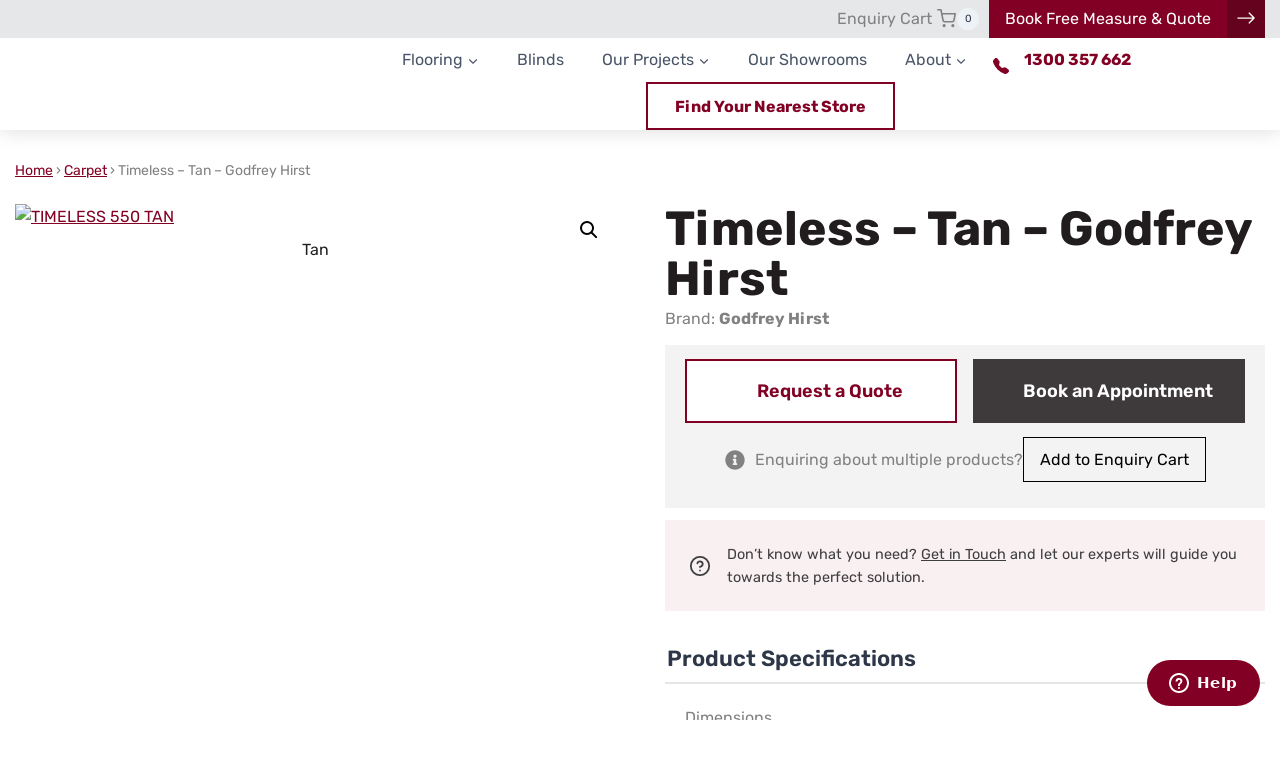

--- FILE ---
content_type: text/html; charset=UTF-8
request_url: https://www.floormania.com.au/product/carpet/timeless/timeless-tan-godfrey-hirst/
body_size: 48868
content:
<!doctype html><html lang="en-AU" prefix="og: https://ogp.me/ns#" class="no-js" itemtype="https://schema.org/IndividualProduct" itemscope><head><meta charset="UTF-8"><style id="litespeed-ccss">ul{box-sizing:border-box}:root{--wp--preset--font-size--normal:16px;--wp--preset--font-size--huge:42px}.screen-reader-text{clip:rect(1px,1px,1px,1px);word-wrap:normal!important;border:0;-webkit-clip-path:inset(50%);clip-path:inset(50%);height:1px;margin:-1px;overflow:hidden;padding:0;position:absolute;width:1px}figure{margin:0 0 1em}.screen-reader-text{clip:rect(1px,1px,1px,1px);word-wrap:normal!important;border:0;-webkit-clip-path:inset(50%);clip-path:inset(50%);height:1px;margin:-1px;overflow:hidden;overflow-wrap:normal!important;padding:0;position:absolute!important;width:1px}:root{--drawer-width:480px;--neg-drawer-width:calc(var(--drawer-width)*-1)}body{--wp--preset--color--black:#000;--wp--preset--color--cyan-bluish-gray:#abb8c3;--wp--preset--color--white:#fff;--wp--preset--color--pale-pink:#f78da7;--wp--preset--color--vivid-red:#cf2e2e;--wp--preset--color--luminous-vivid-orange:#ff6900;--wp--preset--color--luminous-vivid-amber:#fcb900;--wp--preset--color--light-green-cyan:#7bdcb5;--wp--preset--color--vivid-green-cyan:#00d084;--wp--preset--color--pale-cyan-blue:#8ed1fc;--wp--preset--color--vivid-cyan-blue:#0693e3;--wp--preset--color--vivid-purple:#9b51e0;--wp--preset--color--theme-palette-1:#820024;--wp--preset--color--theme-palette-2:#215387;--wp--preset--color--theme-palette-3:#818181;--wp--preset--color--theme-palette-4:#2d3748;--wp--preset--color--theme-palette-5:#4a5568;--wp--preset--color--theme-palette-6:#718096;--wp--preset--color--theme-palette-7:#edf2f7;--wp--preset--color--theme-palette-8:#f7fafc;--wp--preset--color--theme-palette-9:#fff;--wp--preset--color--kb-palette-2:#b86f80;--wp--preset--gradient--vivid-cyan-blue-to-vivid-purple:linear-gradient(135deg,rgba(6,147,227,1) 0%,#9b51e0 100%);--wp--preset--gradient--light-green-cyan-to-vivid-green-cyan:linear-gradient(135deg,#7adcb4 0%,#00d082 100%);--wp--preset--gradient--luminous-vivid-amber-to-luminous-vivid-orange:linear-gradient(135deg,rgba(252,185,0,1) 0%,rgba(255,105,0,1) 100%);--wp--preset--gradient--luminous-vivid-orange-to-vivid-red:linear-gradient(135deg,rgba(255,105,0,1) 0%,#cf2e2e 100%);--wp--preset--gradient--very-light-gray-to-cyan-bluish-gray:linear-gradient(135deg,#eee 0%,#a9b8c3 100%);--wp--preset--gradient--cool-to-warm-spectrum:linear-gradient(135deg,#4aeadc 0%,#9778d1 20%,#cf2aba 40%,#ee2c82 60%,#fb6962 80%,#fef84c 100%);--wp--preset--gradient--blush-light-purple:linear-gradient(135deg,#ffceec 0%,#9896f0 100%);--wp--preset--gradient--blush-bordeaux:linear-gradient(135deg,#fecda5 0%,#fe2d2d 50%,#6b003e 100%);--wp--preset--gradient--luminous-dusk:linear-gradient(135deg,#ffcb70 0%,#c751c0 50%,#4158d0 100%);--wp--preset--gradient--pale-ocean:linear-gradient(135deg,#fff5cb 0%,#b6e3d4 50%,#33a7b5 100%);--wp--preset--gradient--electric-grass:linear-gradient(135deg,#caf880 0%,#71ce7e 100%);--wp--preset--gradient--midnight:linear-gradient(135deg,#020381 0%,#2874fc 100%);--wp--preset--duotone--dark-grayscale:url('#wp-duotone-dark-grayscale');--wp--preset--duotone--grayscale:url('#wp-duotone-grayscale');--wp--preset--duotone--purple-yellow:url('#wp-duotone-purple-yellow');--wp--preset--duotone--blue-red:url('#wp-duotone-blue-red');--wp--preset--duotone--midnight:url('#wp-duotone-midnight');--wp--preset--duotone--magenta-yellow:url('#wp-duotone-magenta-yellow');--wp--preset--duotone--purple-green:url('#wp-duotone-purple-green');--wp--preset--duotone--blue-orange:url('#wp-duotone-blue-orange');--wp--preset--font-size--small:14px;--wp--preset--font-size--medium:24px;--wp--preset--font-size--large:32px;--wp--preset--font-size--x-large:42px;--wp--preset--font-size--larger:40px;--wp--preset--spacing--20:.44rem;--wp--preset--spacing--30:.67rem;--wp--preset--spacing--40:1rem;--wp--preset--spacing--50:1.5rem;--wp--preset--spacing--60:2.25rem;--wp--preset--spacing--70:3.38rem;--wp--preset--spacing--80:5.06rem;--wp--preset--shadow--natural:6px 6px 9px rgba(0,0,0,.2);--wp--preset--shadow--deep:12px 12px 50px rgba(0,0,0,.4);--wp--preset--shadow--sharp:6px 6px 0px rgba(0,0,0,.2);--wp--preset--shadow--outlined:6px 6px 0px -3px rgba(255,255,255,1),6px 6px rgba(0,0,0,1);--wp--preset--shadow--crisp:6px 6px 0px rgba(0,0,0,1)}.variations_form{margin-top:30px;margin-bottom:10px}.variations select{display:block}.woocommerce-catalog-mode-overlay{position:fixed;top:0;left:0;background:rgba(0,0,0,.7);display:block;width:100%;height:100%;z-index:9999999}.woocommerce-catalog-mode-popup-container{margin:0 auto;width:100%;max-width:600px;top:50%;left:50%;transform:translate(-50%,-50%);position:fixed;z-index:99999999;height:90%;overflow:auto}.woocommerce-catalog-mode-popup{padding:20px;background:#fff;border-radius:10px}button.pswp__button{box-shadow:none!important;background-image:url(/wp-content/plugins/woocommerce/assets/css/photoswipe/default-skin/default-skin.png)!important}button.pswp__button,button.pswp__button--arrow--left:before,button.pswp__button--arrow--right:before{background-color:transparent!important}button.pswp__button--arrow--left,button.pswp__button--arrow--right{background-image:none!important}.pswp{display:none;position:absolute;width:100%;height:100%;left:0;top:0;overflow:hidden;-ms-touch-action:none;touch-action:none;z-index:1500;-webkit-text-size-adjust:100%;-webkit-backface-visibility:hidden;outline:0}.pswp *{-webkit-box-sizing:border-box;box-sizing:border-box}.pswp__bg{position:absolute;left:0;top:0;width:100%;height:100%;background:#000;opacity:0;-webkit-transform:translateZ(0);transform:translateZ(0);-webkit-backface-visibility:hidden;will-change:opacity}.pswp__scroll-wrap{position:absolute;left:0;top:0;width:100%;height:100%;overflow:hidden}.pswp__container{-ms-touch-action:none;touch-action:none;position:absolute;left:0;right:0;top:0;bottom:0}.pswp__container{-webkit-touch-callout:none}.pswp__bg{will-change:opacity}.pswp__container{-webkit-backface-visibility:hidden}.pswp__item{position:absolute;left:0;right:0;top:0;bottom:0;overflow:hidden}.pswp__button{width:44px;height:44px;position:relative;background:0 0;overflow:visible;-webkit-appearance:none;display:block;border:0;padding:0;margin:0;float:right;opacity:.75;-webkit-box-shadow:none;box-shadow:none}.pswp__button::-moz-focus-inner{padding:0;border:0}.pswp__button,.pswp__button--arrow--left:before,.pswp__button--arrow--right:before{background:url(/wp-content/plugins/woocommerce/assets/css/photoswipe/default-skin/default-skin.png) 0 0 no-repeat;background-size:264px 88px;width:44px;height:44px}.pswp__button--close{background-position:0 -44px}.pswp__button--share{background-position:-44px -44px}.pswp__button--fs{display:none}.pswp__button--zoom{display:none;background-position:-88px 0}.pswp__button--arrow--left,.pswp__button--arrow--right{background:0 0;top:50%;margin-top:-50px;width:70px;height:100px;position:absolute}.pswp__button--arrow--left{left:0}.pswp__button--arrow--right{right:0}.pswp__button--arrow--left:before,.pswp__button--arrow--right:before{content:'';top:35px;background-color:rgba(0,0,0,.3);height:30px;width:32px;position:absolute}.pswp__button--arrow--left:before{left:6px;background-position:-138px -44px}.pswp__button--arrow--right:before{right:6px;background-position:-94px -44px}.pswp__share-modal{display:block;background:rgba(0,0,0,.5);width:100%;height:100%;top:0;left:0;padding:10px;position:absolute;z-index:1600;opacity:0;-webkit-backface-visibility:hidden;will-change:opacity}.pswp__share-modal--hidden{display:none}.pswp__share-tooltip{z-index:1620;position:absolute;background:#fff;top:56px;border-radius:2px;display:block;width:auto;right:44px;-webkit-box-shadow:0 2px 5px rgba(0,0,0,.25);box-shadow:0 2px 5px rgba(0,0,0,.25);-webkit-transform:translateY(6px);-ms-transform:translateY(6px);transform:translateY(6px);-webkit-backface-visibility:hidden;will-change:transform}.pswp__counter{position:absolute;left:0;top:0;height:44px;font-size:13px;line-height:44px;color:#fff;opacity:.75;padding:0 10px}.pswp__caption{position:absolute;left:0;bottom:0;width:100%;min-height:44px}.pswp__caption__center{text-align:left;max-width:420px;margin:0 auto;font-size:13px;padding:10px;line-height:20px;color:#ccc}.pswp__preloader{width:44px;height:44px;position:absolute;top:0;left:50%;margin-left:-22px;opacity:0;will-change:opacity;direction:ltr}.pswp__preloader__icn{width:20px;height:20px;margin:12px}@media screen and (max-width:1024px){.pswp__preloader{position:relative;left:auto;top:auto;margin:0;float:right}}.pswp__ui{-webkit-font-smoothing:auto;visibility:visible;opacity:1;z-index:1550}.pswp__top-bar{position:absolute;left:0;top:0;height:44px;width:100%}.pswp__caption,.pswp__top-bar{-webkit-backface-visibility:hidden;will-change:opacity}.pswp__caption,.pswp__top-bar{background-color:rgba(0,0,0,.5)}.pswp__ui--hidden .pswp__button--arrow--left,.pswp__ui--hidden .pswp__button--arrow--right,.pswp__ui--hidden .pswp__caption,.pswp__ui--hidden .pswp__top-bar{opacity:.001}html{line-height:1.15;-webkit-text-size-adjust:100%}body{margin:0}main{display:block;min-width:0}h1{font-size:2em;margin:.67em 0}a{background-color:transparent}strong{font-weight:700}img{border-style:none}button,input,select,textarea{font-size:100%;margin:0}button,input{overflow:visible}button,select{text-transform:none}button,[type=button],[type=submit]{-webkit-appearance:button}button::-moz-focus-inner,[type=button]::-moz-focus-inner,[type=submit]::-moz-focus-inner{border-style:none;padding:0}button:-moz-focusring,[type=button]:-moz-focusring,[type=submit]:-moz-focusring{outline:1px dotted ButtonText}textarea{overflow:auto}[type=number]::-webkit-inner-spin-button,[type=number]::-webkit-outer-spin-button{height:auto}[type=search]{-webkit-appearance:textfield;outline-offset:-2px}[type=search]::-webkit-search-decoration{-webkit-appearance:none}::-webkit-file-upload-button{-webkit-appearance:button;font:inherit}:root{--global-gray-400:#cbd5e0;--global-gray-500:#a0aec0;--global-xs-spacing:1em;--global-sm-spacing:1.5rem;--global-md-spacing:2rem;--global-lg-spacing:2.5em;--global-xl-spacing:3.5em;--global-xxl-spacing:5rem;--global-edge-spacing:1.5rem;--global-boxed-spacing:2rem}h1,h2,h4{padding:0;margin:0}html{box-sizing:border-box}*,*:before,*:after{box-sizing:inherit}ul{margin:0 0 1.5em 1.5em;padding:0}ul{list-style:disc}li>ul{margin-bottom:0;margin-left:1.5em}img{display:block;height:auto;max-width:100%}figure{margin:.5em 0}table{margin:0 0 1.5em;width:100%}a{color:var(--global-palette-highlight)}.screen-reader-text{clip:rect(1px,1px,1px,1px);position:absolute!important;height:1px;width:1px;overflow:hidden;word-wrap:normal!important}textarea{width:100%}input[type=text],input[type=email],input[type=search],input[type=number],input[type=tel],textarea{-webkit-appearance:none;color:var(--global-palette5);border:1px solid var(--global-gray-400);border-radius:3px;padding:.4em .5em;max-width:100%;background:var(--global-palette9);box-shadow:0px 0px 0px -7px rgba(0,0,0,0)}::-webkit-input-placeholder{color:var(--global-palette6)}::-moz-placeholder{color:var(--global-palette6);opacity:1}::placeholder{color:var(--global-palette6)}select{border:1px solid var(--global-gray-400);background-size:16px 100%;padding:.2em 35px .2em .5em;background:var(--global-palette9) url([data-uri]) no-repeat 98% 50%;-moz-appearance:none;-webkit-appearance:none;appearance:none;box-shadow:none;outline:0;box-shadow:0px 0px 0px -7px rgba(0,0,0,0)}select::-ms-expand{display:none}.search-form{position:relative}.search-form input[type=search],.search-form input.search-field{padding-right:60px;width:100%}.search-form .search-submit[type=submit]{top:0;right:0;bottom:0;position:absolute;color:transparent;background:0 0;z-index:2;width:50px;border:0;padding:8px 12px 7px;border-radius:0;box-shadow:none;overflow:hidden}.search-form .kadence-search-icon-wrap{position:absolute;right:0;top:0;height:100%;width:50px;padding:0;text-align:center;background:0 0;z-index:3;color:var(--global-palette6);text-shadow:none;display:flex;align-items:center;justify-content:center}button,.button,input[type=submit]{border-radius:3px;background:var(--global-palette-btn-bg);color:var(--global-palette-btn);padding:.4em 1em;border:0;line-height:1.6;display:inline-block;font-family:inherit;text-decoration:none;box-shadow:0px 0px 0px -7px rgba(0,0,0,0)}button:visited,.button:visited,input[type=submit]:visited{background:var(--global-palette-btn-bg);color:var(--global-palette-btn)}.kadence-svg-iconset{display:inline-flex;align-self:center}.kadence-svg-iconset svg{height:1em;width:1em}.kadence-svg-iconset.svg-baseline svg{top:.125em;position:relative}.kt-clear{*zoom:1}.kt-clear:before,.kt-clear:after{content:' ';display:table}.kt-clear:after{clear:both}.content-area{margin:var(--global-xxl-spacing) 0}.entry-content{word-break:break-word}.entry-content table{word-break:normal}.site-container{margin:0 auto;padding:0 var(--global-content-edge-padding)}.content-bg{background:#fff}.content-style-unboxed .content-bg:not(.loop-entry){background:0 0}.content-style-unboxed .entry:not(.loop-entry){box-shadow:none;border-radius:0}#wrapper{overflow:hidden;overflow:clip}body.footer-on-bottom #wrapper{min-height:100vh;display:flex;flex-direction:column}body.footer-on-bottom #inner-wrap{flex:1 0 auto}:root{--global-palette1:#820024;--global-palette2:#215387;--global-palette3:#818181;--global-palette4:#2d3748;--global-palette5:#4a5568;--global-palette6:#718096;--global-palette7:#edf2f7;--global-palette8:#f7fafc;--global-palette9:#fff;--global-palette9rgb:255,255,255;--global-palette-highlight:var(--global-palette1);--global-palette-highlight-alt:var(--global-palette2);--global-palette-highlight-alt2:var(--global-palette9);--global-palette-btn-bg:var(--global-palette1);--global-palette-btn-bg-hover:#66001d;--global-palette-btn:var(--global-palette9);--global-palette-btn-hover:var(--global-palette9);--global-body-font-family:Rubik,sans-serif;--global-heading-font-family:Rubik,sans-serif;--global-primary-nav-font-family:inherit;--global-fallback-font:sans-serif;--global-display-fallback-font:sans-serif;--global-content-width:1400px;--global-content-narrow-width:992px;--global-content-edge-padding:15px;--global-content-boxed-padding:0rem;--global-calc-content-width:calc(1400px - var(--global-content-edge-padding) - var(--global-content-edge-padding));--wp--style--global--content-size:var(--global-calc-content-width)}.wp-site-blocks{--global-vw:calc(100vw - (.5*var(--scrollbar-offset)))}body{background:var(--global-palette9);-webkit-font-smoothing:antialiased;-moz-osx-font-smoothing:grayscale}body,input,select,textarea{font-style:normal;font-weight:400;font-size:16px;line-height:1.6;font-family:var(--global-body-font-family);color:#818181}.content-bg,body.content-style-unboxed .site{background:var(--global-palette9)}h1,h2,h4{font-family:var(--global-heading-font-family)}h1{font-style:normal;font-weight:700;font-size:48px;line-height:50px;color:#818181}h2{font-style:normal;font-weight:600;font-size:38px;line-height:48px;letter-spacing:-1px;color:#232122}h4{font-style:normal;font-weight:700;font-size:22px;line-height:1.5;color:#818181}@media all and (max-width:1024px){h1{font-size:44px;line-height:50px}}@media all and (max-width:767px){h1{font-size:34px;line-height:40px}h2{font-size:36px;line-height:40px}}.site-container{max-width:var(--global-content-width)}.content-area{margin-top:0;margin-bottom:0}@media all and (max-width:1024px){.content-area{margin-top:0;margin-bottom:0}}@media all and (max-width:767px){.content-area{margin-top:0;margin-bottom:0}}@media all and (max-width:1024px){:root{--global-content-edge-padding:15px;--global-content-boxed-padding:0rem}}@media all and (max-width:767px){:root{--global-content-edge-padding:15px;--global-content-boxed-padding:0rem}}.entry-content-wrap{padding:0}@media all and (max-width:1024px){.entry-content-wrap{padding:0}}@media all and (max-width:767px){.entry-content-wrap{padding:0}}button,.button,input[type=submit]{border-radius:0;box-shadow:0px 0px 0px -7px rgba(0,0,0,0)}.wp-site-blocks #mobile-header{display:block}.wp-site-blocks #main-header{display:none}@media all and (min-width:1250px){.wp-site-blocks #mobile-header{display:none}.wp-site-blocks #main-header{display:block}}.site-branding a.brand img{max-width:300px}@media all and (max-width:767px){.site-branding a.brand img{max-width:210px}}.site-branding{padding:0}#masthead{background:#fff}.site-main-header-inner-wrap{min-height:86px}.site-top-header-wrap .site-header-row-container-inner{background:#e6e7e9}.site-top-header-inner-wrap{min-height:0px}.main-navigation .primary-menu-container>ul>li.menu-item>a{padding-left:calc(38px/2);padding-right:calc(38px/2);padding-top:.6em;padding-bottom:.6em;color:var(--global-palette5)}.header-navigation .header-menu-container ul ul.sub-menu{background:#f2f2f2;box-shadow:0px 4px 12px 0px rgba(0,0,0,.2)}.header-navigation .header-menu-container ul ul li.menu-item{border-bottom:1px solid rgba(113,128,150,.15)}.header-navigation .header-menu-container ul ul li.menu-item>a{width:320px;padding-top:8px;padding-bottom:8px;color:#000;font-style:normal;font-size:16px}.mobile-toggle-open-container .menu-toggle-open{color:var(--global-palette5);padding:.4em 0 .4em .6em;font-size:14px}.mobile-toggle-open-container .menu-toggle-open .menu-toggle-icon{font-size:26px}.mobile-navigation ul li{font-style:normal;font-size:16px}.mobile-navigation ul li a{padding-top:1em;padding-bottom:1em}.mobile-navigation ul li>a,.mobile-navigation ul li.menu-item-has-children>.drawer-nav-drop-wrap{color:#000}.mobile-navigation ul li.menu-item-has-children .drawer-nav-drop-wrap,.mobile-navigation ul li:not(.menu-item-has-children) a{border-bottom:1px solid var(--global-palette7)}.mobile-navigation:not(.drawer-navigation-parent-toggle-true) ul li.menu-item-has-children .drawer-nav-drop-wrap button{border-left:1px solid var(--global-palette7)}#mobile-drawer .drawer-inner{background:var(--global-palette9)}#mobile-drawer .drawer-header .drawer-toggle{padding:.6em .15em;font-size:24px}#mobile-drawer .drawer-header .drawer-toggle{color:#000}#main-header .header-button{font-style:normal;font-size:16px;border:2px none transparent;box-shadow:0px 0px 0px -7px rgba(0,0,0,0)}.header-html{font-style:normal;font-size:14px;line-height:14px}.header-cart-wrap .header-cart-button .header-cart-label{font-style:normal;font-size:16px}.search-toggle-open-container .search-toggle-open{color:var(--global-palette5)}.search-toggle-open-container .search-toggle-open .search-toggle-icon{font-size:1em}#search-drawer .drawer-inner{background:rgba(9,12,16,.97)}.woocommerce img,.woocommerce-page img{height:auto;max-width:100%}.woocommerce div.product div.images,.woocommerce-page div.product div.images{float:left;width:48%}.woocommerce div.product div.summary,.woocommerce-page div.product div.summary{float:right;width:48%;clear:none}.woocommerce div.product .woocommerce-tabs,.woocommerce-page div.product .woocommerce-tabs{clear:both}.woocommerce div.product .woocommerce-tabs ul.tabs,.woocommerce-page div.product .woocommerce-tabs ul.tabs{*zoom:1}.woocommerce div.product .woocommerce-tabs ul.tabs:before,.woocommerce div.product .woocommerce-tabs ul.tabs:after,.woocommerce-page div.product .woocommerce-tabs ul.tabs:before,.woocommerce-page div.product .woocommerce-tabs ul.tabs:after{content:' ';display:table}.woocommerce div.product .woocommerce-tabs ul.tabs:after,.woocommerce-page div.product .woocommerce-tabs ul.tabs:after{clear:both}.woocommerce div.product .woocommerce-tabs ul.tabs li,.woocommerce-page div.product .woocommerce-tabs ul.tabs li{display:inline-block}.woocommerce div.product:after{clear:both;display:table;content:''}.woocommerce-variation.single_variation{display:none}.woocommerce .quantity .qty{width:3.631em;text-align:center;padding:0 .5em;box-sizing:border-box;height:40px}.woocommerce div.product{margin-bottom:0;position:relative}.woocommerce div.product .product_title{clear:none;margin-top:0;padding:0}.woocommerce div.product div.images{margin-bottom:1em;padding-bottom:1em}.woocommerce div.product div.images img{display:block;height:auto;width:auto;margin-right:auto;margin-left:auto;box-shadow:none}.woocommerce div.product div.images.woocommerce-product-gallery{position:relative}.woocommerce div.product div.images .woocommerce-product-gallery__wrapper{margin:0;padding:0}.woocommerce div.product div.summary{margin-bottom:2em}.woocommerce div.product div.summary p{margin:1em 0}.woocommerce div.product .button.single_add_to_cart_button{height:40px;line-height:40px;padding:0 1em;text-align:center}.woocommerce div.product .woocommerce-tabs ul.tabs{list-style:none;padding:0 0 0 .5em;margin:0 0 1.618em;overflow:hidden;position:relative}.woocommerce div.product .woocommerce-tabs ul.tabs li{border:1px solid var(--global-gray-400);background-color:var(--global-palette8);display:inline-block;position:relative;z-index:0;border-radius:3px 3px 0 0;margin:0 2px;padding:0}.woocommerce div.product .woocommerce-tabs ul.tabs li a{display:inline-block;padding:.5em 1em;font-weight:700;color:var(--global-palette5);text-decoration:none;font-size:90%}.woocommerce div.product .woocommerce-tabs ul.tabs:before{position:absolute;content:" ";width:100%;bottom:0;left:0;border-bottom:1px solid var(--global-gray-400);z-index:1}.woocommerce div.product .woocommerce-tabs .panel{margin:0 0 2em;padding:0}.woocommerce div.product form.cart{margin-bottom:2em;*zoom:1}.woocommerce div.product form.cart:before,.woocommerce div.product form.cart:after{content:' ';display:table}.woocommerce div.product form.cart:after{clear:both}.woocommerce div.product form.cart div.quantity{float:left;margin:0 4px 0 0}.woocommerce div.product form.cart table{border-width:0 0 1px}.woocommerce div.product form.cart table td{padding-left:0}.woocommerce div.product form.cart .variations{margin-bottom:1em;border:0;width:100%}.woocommerce div.product form.cart .variations td,.woocommerce div.product form.cart .variations th{border:0;vertical-align:top;line-height:2.2em}.woocommerce div.product form.cart .variations label{font-weight:700}.woocommerce div.product form.cart .variations select{max-width:100%;min-width:75%;display:inline-block;margin-right:1em}.woocommerce div.product form.cart .variations .label{padding-right:1em;text-align:left}.woocommerce div.product form.cart .reset_variations{visibility:hidden;font-size:.83em}.woocommerce div.product form.cart .woocommerce-variation-add-to-cart{margin-top:.5em}.woocommerce div.product form.cart .woocommerce-variation-add-to-cart:after{display:table;content:'';clear:both}.woocommerce div.product form.cart .button{vertical-align:middle;float:left}.kadence-cart-button-medium-large.woocommerce div.product .button.single_add_to_cart_button{height:50px;line-height:50px;font-size:125%;width:70%}.kadence-cart-button-medium-large.woocommerce div.product form.cart div.quantity{width:30%;margin:0;padding:0 .5em 0 0}.kadence-cart-button-medium-large.woocommerce div.product form.cart div.quantity .qty{width:100%;height:50px}@media screen and (min-width:576px){.kadence-cart-button-medium-large.woocommerce div.product .button.single_add_to_cart_button{width:65%}.kadence-cart-button-medium-large.woocommerce div.product form.cart div.quantity{width:15%}}.content-style-unboxed .entry-content-wrap.product:not(.loop-entry){padding:0}.woocommerce div.product div.images .woocommerce-product-gallery__wrapper:after{clear:both;display:table;content:''}.kadence-header-cart .header-cart-button{color:inherit;text-decoration:none;display:flex;align-items:center;background:0 0;padding:0;border:0;box-shadow:none;font-size:1rem}.header-cart-button .kadence-svg-iconset{font-size:1.2em}.header-cart-button .header-cart-label{padding-right:5px}.header-cart-wrap .header-cart-empty-check{display:none}.header-cart-button .header-cart-total{font-size:.65em;height:2.1em;line-height:1;background:var(--global-palette7);border-radius:50%;display:flex;width:2.1em;justify-content:center;align-items:center;text-align:center;color:var(--global-palette4);margin-left:.1em}#cart-drawer.popup-drawer .drawer-inner{max-width:400px;background:var(--global-palette9);color:var(--global-palette4)}#cart-drawer h2.side-cart-header{font-size:1em}#cart-drawer.popup-drawer .drawer-header{justify-content:space-between;align-items:center}#cart-drawer.popup-drawer .drawer-content{padding-top:1em}.woocommerce button.button.alt{background-color:var(--global-palette-btn-bg);color:var(--global-palette-btn);-webkit-font-smoothing:antialiased}.woocommerce .cart .button{float:none}.woocommerce table.shop_attributes{border:0;border-top:1px dotted var(--global-gray-400);margin-bottom:1.618em;width:100%;border-spacing:0}.woocommerce table.shop_attributes th{width:150px;font-weight:700;padding:8px;border-top:0;border-bottom:1px dotted var(--global-gray-400);margin:0;line-height:1.5}.woocommerce table.shop_attributes td{font-style:italic;padding:0;border-top:0;border-bottom:1px dotted var(--global-gray-400);margin:0;line-height:1.5}@media screen and (max-width:719px){.woocommerce div.product .woocommerce-tabs{border:1px solid var(--global-gray-400);margin-bottom:2em}.woocommerce div.product .woocommerce-tabs ul.tabs{padding:0;margin-bottom:1em}.woocommerce div.product .woocommerce-tabs ul.tabs:before{border:0}.woocommerce div.product .woocommerce-tabs ul.tabs li{display:block;margin:0;border-radius:0;border:0;border-bottom:1px solid var(--global-gray-400)}.woocommerce div.product .woocommerce-tabs ul.tabs li a{display:block;opacity:.7}.woocommerce div.product .woocommerce-tabs .panel{padding-left:1em;padding-right:1em;margin:0}.woocommerce #primary div.product div.images,.woocommerce #primary div.product div.summary,.woocommerce-page #primary div.product div.images,.woocommerce-page #primary div.product div.summary{float:none;width:100%}}@media screen and (max-width:400px){.kadence-cart-button-medium-large.woocommerce div.product .button.single_add_to_cart_button{font-size:100%;padding:0}.woocommerce div.product form.cart .variations td{display:block;padding-right:0}}.gform_wrapper.gravity-theme ::-ms-reveal{display:none}.gform_wrapper.gravity-theme .gform_validation_container,body .gform_wrapper.gravity-theme .gform_body .gform_fields .gfield.gform_validation_container,body .gform_wrapper.gravity-theme .gform_fields .gfield.gform_validation_container,body .gform_wrapper.gravity-theme .gform_validation_container{display:none!important;left:-9000px;position:absolute!important}@media only screen and (max-width:641px){.gform_wrapper.gravity-theme input:not([type=radio]):not([type=checkbox]):not([type=image]):not([type=file]){line-height:2;min-height:32px}.gform_wrapper.gravity-theme textarea{line-height:1.5}}.gform_wrapper.gravity-theme .gform_hidden{display:none}.gform_wrapper.gravity-theme .gfield textarea{width:100%}.gform_wrapper.gravity-theme .gfield textarea.small{height:96px}.gform_wrapper.gravity-theme .gfield textarea.medium{height:192px}.gform_wrapper.gravity-theme .gfield input{max-width:100%}.gform_wrapper.gravity-theme .gfield input.large{width:100%}.gform_wrapper.gravity-theme *{box-sizing:border-box}.gform_wrapper.gravity-theme .gform_fields{grid-column-gap:2%;-ms-grid-columns:(1fr 2%) [12];grid-row-gap:16px;display:grid;grid-template-columns:repeat(12,1fr);grid-template-rows:repeat(auto-fill,auto);width:100%}.gform_wrapper.gravity-theme .gfield{grid-column:1/-1;min-width:0}.gform_wrapper.gravity-theme .gfield.gfield--width-full{-ms-grid-column-span:12;grid-column:span 12}.gform_wrapper.gravity-theme .gfield.gfield--width-half{-ms-grid-column-span:6;grid-column:span 6}@media (max-width:640px){.gform_wrapper.gravity-theme .gform_fields{grid-column-gap:0}.gform_wrapper.gravity-theme .gfield:not(.gfield--width-full){grid-column:1/-1}}.gform_wrapper.gravity-theme .gfield_label{display:inline-block;font-size:16px;font-weight:700;margin-bottom:8px;padding:0}.gform_wrapper.gravity-theme .gfield_required{color:#c02b0a;display:inline-block;font-size:13.008px;padding-left:.125em}.gform_wrapper.gravity-theme .gfield_required .gfield_required_text{font-style:italic;font-weight:400}.gform_wrapper.gravity-theme .gform_footer{display:flex}.gform_wrapper.gravity-theme .gform_footer input{align-self:flex-end}.gform_wrapper.gravity-theme .gfield_description{clear:both;font-family:inherit;font-size:15px;letter-spacing:normal;line-height:inherit;padding-top:13px;width:100%}.gform_wrapper.gravity-theme .gform_footer{margin:6px 0 0;padding:16px 0}.gform_wrapper.gravity-theme .gform_footer input{margin-bottom:8px}.gform_wrapper.gravity-theme .gform_footer input+input{margin-left:8px}.gform_wrapper.gravity-theme input[type=email],.gform_wrapper.gravity-theme input[type=tel],.gform_wrapper.gravity-theme input[type=text],.gform_wrapper.gravity-theme textarea{font-size:15px;margin-bottom:0;margin-top:0;padding:8px}.pum-container,.pum-content,.pum-content+.pum-close,.pum-overlay,.pum-title{background:0 0;border:none;bottom:auto;clear:none;float:none;font-family:inherit;font-size:medium;font-style:normal;font-weight:400;height:auto;left:auto;letter-spacing:normal;line-height:normal;max-height:none;max-width:none;min-height:0;min-width:0;overflow:visible;position:static;right:auto;text-align:left;text-decoration:none;text-indent:0;text-transform:none;top:auto;visibility:visible;white-space:normal;width:auto;z-index:auto}.pum-content,.pum-title{position:relative;z-index:1}.pum-overlay{position:fixed}.pum-overlay{height:100%;width:100%;top:0;left:0;right:0;bottom:0;z-index:1999999999;overflow:initial;display:none}.pum-overlay,.pum-overlay *,.pum-overlay :after,.pum-overlay :before,.pum-overlay:after,.pum-overlay:before{box-sizing:border-box}.pum-container{top:100px;position:absolute;margin-bottom:3em;z-index:1999999999}.pum-container.pum-responsive{left:50%;margin-left:-47.5%;width:95%;height:auto;overflow:visible}@media only screen and (min-width:1024px){.pum-container.pum-responsive.pum-responsive-normal{margin-left:-30%;width:70%}}.pum-container .pum-title{margin-bottom:.5em}.pum-container .pum-content>:last-child{margin-bottom:0}.pum-container .pum-content>:first-child{margin-top:0}.pum-container .pum-content+.pum-close{text-decoration:none;text-align:center;line-height:1;position:absolute;min-width:1em;z-index:2;background-color:transparent}.pum-theme-3283,.pum-theme-default-theme{background-color:rgba(10,10,10,.8)}.pum-theme-3283 .pum-container,.pum-theme-default-theme .pum-container{padding:24px;border-radius:0;border:1px none #000;box-shadow:1px 1px 3px 0px rgba(2,2,2,.23);background-color:rgba(255,255,255,1)}.pum-theme-3283 .pum-title,.pum-theme-default-theme .pum-title{color:#000;text-align:center;text-shadow:0px 0px 0px rgba(2,2,2,.23);font-family:inherit;font-weight:400;font-size:28px;line-height:36px}.pum-theme-3283 .pum-content,.pum-theme-default-theme .pum-content{color:#8c8c8c;font-family:inherit;font-weight:400}.pum-theme-3283 .pum-content+.pum-close,.pum-theme-default-theme .pum-content+.pum-close{position:absolute;height:auto;width:auto;left:auto;right:4px;bottom:auto;top:10px;padding:8px;color:#fff;font-family:inherit;font-weight:400;font-size:12px;line-height:36px;border:1px none #fff;border-radius:0;box-shadow:1px 1px 3px 0px rgba(2,2,2,0);text-shadow:0px 0px 0px rgba(0,0,0,.23);background-color:rgba(255,255,255,0)}#pum-5702{z-index:1999999999}#pum-5551{z-index:1999999999}#pum-5619{z-index:1999999999}:root{--global-gray-400:#cbd5e0;--global-gray-500:#a0aec0;--global-xs-spacing:1em;--global-sm-spacing:1.5rem;--global-md-spacing:1rem;--global-lg-spacing:2.5em;--global-xl-spacing:3.5em;--global-xxl-spacing:5rem;--global-edge-spacing:1.5rem;--global-boxed-spacing:2rem}.header-button-wrap a{position:relative;margin-right:38px}.header-button-wrap a:after{content:url("data:image/svg+xml,%3Csvg xmlns='http://www.w3.org/2000/svg' width='20' height='20' fill='%23ffffff' class='bi bi-arrow-right' viewBox='0 0 16 16'%3E%3Cpath fill-rule='evenodd' d='M1 8a.5.5 0 0 1 .5-.5h11.793l-3.147-3.146a.5.5 0 0 1 .708-.708l4 4a.5.5 0 0 1 0 .708l-4 4a.5.5 0 0 1-.708-.708L13.293 8.5H1.5A.5.5 0 0 1 1 8z'/%3E%3C/svg%3E");position:absolute;background:#65021e;right:-38px;top:0;width:38px;height:38px;display:flex;align-items:center;justify-content:center;padding-top:5px}.menu_findstore{border:2px solid #820024;padding:0 8px;font-size:16px;font-weight:700;color:#820024}@media only screen and (max-width:1299.98px){.menu_findstore>a{text-align:center}}.menu_phone>a,.menu_findstore>a{color:#820024!important}.menu_phone{font-weight:700;padding-left:calc(38px/2);padding-right:calc(14px/2);position:relative}@media only screen and (min-width:1300px){.menu_phone:before{content:"";border-left:1px solid #ccc;position:absolute;left:0;height:80%;top:10%}}.menu_phone>a{position:relative}.menu_phone>a:before{content:url("data:image/svg+xml,%3Csvg xmlns='http://www.w3.org/2000/svg' width='16' height='16' fill='%23820024' class='bi bi-telephone-fill' viewBox='0 0 16 16'%3E%3Cpath fill-rule='evenodd' d='M1.885.511a1.745 1.745 0 0 1 2.61.163L6.29 2.98c.329.423.445.974.315 1.494l-.547 2.19a.678.678 0 0 0 .178.643l2.457 2.457a.678.678 0 0 0 .644.178l2.189-.547a1.745 1.745 0 0 1 1.494.315l2.306 1.794c.829.645.905 1.87.163 2.611l-1.034 1.034c-.74.74-1.846 1.065-2.877.702a18.634 18.634 0 0 1-7.01-4.42 18.634 18.634 0 0 1-4.42-7.009c-.362-1.03-.037-2.137.703-2.877L1.885.511z'/%3E%3C/svg%3E");position:absolute;left:0;top:12px}@media only screen and (max-width:1299.98px){.menu_phone>a:before{position:absolute;left:-12px;top:18px}}.shop_header_after{max-width:var(--global-content-width);margin:0 auto;padding:0 var(--global-content-edge-padding)}.shop_header_breadcrumbs{font-size:14px;margin:14px 0 0}body.single-product header#masthead{box-shadow:0 0 20px 0px rgb(0 0 0/15%);margin-bottom:16px}body.single-product .shop_header_after{margin-bottom:22px}body.single-product #product_productcodebrand{margin-bottom:14px;margin-top:2px}body.single-product #product_description{font-size:16px;line-height:22px;margin-bottom:16px}body.single-product .woocommerce-tabs>.tabs{margin-left:0!important;padding-left:0!important;margin-bottom:6px!important}@media only screen and (max-width:575.98px){body.single-product .woocommerce-tabs>.tabs{padding:1em 1em 6px!important}}body.single-product .woocommerce-tabs .additional_information_tab{border:0!important;margin-left:0}body.single-product .woocommerce-tabs .additional_information_tab a{padding:0!important;font-size:22px!important;font-weight:600!important;border:0!important}body.single-product.woocommerce div.product .woocommerce-tabs ul.tabs:before{display:none!important;border:0!important}body.single-product.woocommerce table.shop_attributes{border-top:2px solid #e5e5e5!important}body.single-product.woocommerce table.shop_attributes td{border:0!important;padding:12px}body.single-product #main .summary{margin-top:0;margin-bottom:0}body.single-product.woocommerce div.product .woocommerce-tabs .panel{margin-bottom:0}#gform_submit_button_1,#gform_submit_button_3{color:var(--global-palette9,#fff);text-align:center;padding:8px 16px;font-size:18px;width:50%;font-weight:600;height:60px;min-width:330px}#gform_submit_button_3{background:#231f20;border-color:#231f20}.popmake-title{margin-bottom:28px!important;margin-top:12px}.woocommerce-catalog-mode-popup:before,.pum-container.popmake:before{content:"";position:absolute;top:0;left:0;width:100%;height:12px;background:#c5c5c5;background:-moz-linear-gradient(left,#c5c5c5 0%,#c5c5c5 19%,#65021e 19%,#65021e 38%,#820024 38%,#820024 100%);background:-webkit-linear-gradient(left,#c5c5c5 0%,#c5c5c5 19%,#65021e 19%,#65021e 38%,#820024 38%,#820024 100%);background:linear-gradient(to right,#c5c5c5 0%,#c5c5c5 19%,#65021e 19%,#65021e 38%,#820024 38%,#820024 100%);filter:progid:DXImageTransform.Microsoft.gradient(startColorstr='#c5c5c5',endColorstr='#820024',GradientType=1)}.gform_wrapper.gravity-theme .gform_footer{justify-content:center}.woocommerce-catalog-mode-popup{border-radius:0}h4.woocommerce-catalog-mode-popup-title{color:#000;text-align:center;text-shadow:0px 0px 0px rgb(2 2 2/23%);font-family:inherit;font-weight:400;font-size:28px;line-height:36px;margin-bottom:28px!important;margin-top:12px}.woocommerce-catalog-mode-popup-container{max-width:700px;height:initial}@media only screen and (max-width:767.98px){.pum-container{top:10px!important}}.gform_button.button{padding:12px 70px;font-size:18px}@media only screen and (max-width:575.98px){.gform_button.button{padding:8px;font-size:16px;width:100%}}@media only screen and (max-width:1250px){#mobile-drawer .drawer-content{display:flex;flex-wrap:wrap;gap:10px}#mobile-drawer .drawer-content div[data-section=kadence_customizer_header_search]{width:32px}#mobile-drawer .drawer-content div[data-section=kadence_customizer_mobile_cart]{width:50%;flex:1}#mobile-drawer .drawer-content div[data-section=kadence_customizer_mobile_cart] svg{color:var(--global-palette5)}#mobile-drawer .drawer-content div[data-section=kadence_customizer_mobile_navigation]{width:100%}}.pum-container .pum-content+.pum-close{color:#000}.row{--bs-gutter-x:1.5rem;--bs-gutter-y:0;display:flex;flex-wrap:wrap;margin-top:calc(-1*var(--bs-gutter-y))}.row>*{flex-shrink:0;width:100%;max-width:100%;margin-top:var(--bs-gutter-y)}.col-12{flex:0 0 auto;width:100%}.woocommerce div.product div.images .woocommerce-product-gallery__image a>img{width:100%!important;border-radius:26px}.woocommerce div.product .product_title{color:#211d1e}table.variations>tbody{display:flex;flex-wrap:wrap;margin-left:-10px;margin-right:-10px}table.variations>tbody tr{flex-shrink:0;width:100%;max-width:100%;flex:1 0 0%;padding:0 10px}@media (max-width:991.98px){table.variations>tbody{display:block;column-count:1;grid-template-columns:repeat(1,1fr)}.woocommerce div.product form.cart .variations{height:initial!important;padding-bottom:18px}.woocommerce div.product form.cart .variations .label{width:110px}}form.cart .variations th{line-height:1.8em;color:#000;font-size:16px}.reset_variations{opacity:1;position:relative;top:1px;margin-left:6px;display:block!important;visibility:visible!important}.woocommerce div.product form.cart .variations label{font-weight:400}.woocommerce div.product form.cart{margin-top:0;margin-bottom:12px;padding:14px 20px 26px;background:#f3f3f3}.woocommerce div.product .woocommerce-tabs{margin-top:30px}.woocommerce div.product form.cart .variations{margin-bottom:0;border:0;width:100%;display:block}.woocommerce div.product form.cart .variations select{max-width:initial;min-width:initial;display:inline-block;margin-right:0;width:100%;border:0;border-bottom:1px solid var(--global-gray-400);color:#333}.woocommerce div.product form.cart .variations .value{width:100%;position:relative;display:flex;align-items:center;flex-direction:row}.single_variation_wrap{margin-top:18px}.woocommerce form.cart .quantity .screen-reader-text,.woocommerce form.cart .quantity .input-text.qty{display:none!important}.kadence-cart-button-medium-large.woocommerce div.product form.cart div.quantity,.kadence-cart-button-medium-large.woocommerce div.product .button.single_add_to_cart_button,.product_cta .button{width:100%;padding-right:0}.woocommerce .single_add_to_cart_button{background:#fff;background-color:#fff!important;font-weight:400;color:#000!important;height:initial!important;width:initial!important;padding:0!important;font-size:16px!important;line-height:initial!important;border-bottom:1px dashed #000}.woocommerce #section_enquiry_cart_wrapper{margin-top:-4px}.pd_custom_dimensions table{margin:0;padding:0 10px;border-spacing:0;border-collapse:separate}body.single-product.woocommerce table.shop_attributes .pd_custom_dimensions th{padding:6px!important;font-style:normal!important;color:#5b5b5d;font-weight:700;text-align:center;border-bottom:2px solid #e5e5e5!important;width:33.3%}.pd_custom_dimensions>div{width:100%;display:flex;align-items:center;justify-content:center;font-weight:400;text-align:left;padding:0!important;border:0!important;font-style:normal}@media (max-width:767.98px){.pd_custom_dimensions>div{width:100%;padding-left:0!important;padding-right:0!important;flex-direction:column;align-items:start}}@media (max-width:719px){.woocommerce div.product .woocommerce-tabs ul.tabs{padding:18px;padding-left:18px!important}}@media screen and (max-width:991.98px){.woocommerce #primary div.product div.images,.woocommerce #primary div.product div.summary,.woocommerce-page #primary div.product div.images,.woocommerce-page #primary div.product div.summary{float:none;width:100%}}body.single-product.woocommerce table.shop_attributes th{width:220px;font-weight:400;text-align:left;padding:10px 10px 10px 20px!important;border:0!important}@media only screen and (max-width:575.98px){body.single-product.woocommerce table.shop_attributes th{padding:10px 10px 10px 8px!important}}@media only screen and (max-width:991.98px){body.single-product.woocommerce table.shop_attributes th{width:220px}}.product_tr_pa_colour-category{display:none}.product_cta_product_needhelp .wp-block-kadence-infobox .kt-info-svg-icon{font-size:30px}:root{--global-kb-font-size-sm:clamp(.8rem,.73rem + .217vw,.9rem);--global-kb-font-size-md:clamp(1.1rem,.995rem + .326vw,1.25rem);--global-kb-font-size-lg:clamp(1.75rem,1.576rem + .543vw,2rem);--global-kb-font-size-xl:clamp(2.25rem,1.728rem + 1.63vw,3rem);--global-kb-font-size-xxl:clamp(2.5rem,1.456rem + 3.26vw,4rem);--global-kb-font-size-xxxl:clamp(2.75rem,.489rem + 7.065vw,6rem)}.site-branding{max-height:inherit}.site-branding a.brand{display:flex;flex-direction:row;align-items:center;text-decoration:none;color:inherit;max-height:inherit}.site-branding a.brand img{display:block}.header-navigation ul ul.sub-menu{display:none;position:absolute;top:100%;flex-direction:column;background:#fff;margin-left:0;box-shadow:0 2px 13px rgba(0,0,0,.1);z-index:1000}.header-navigation ul ul.sub-menu>li:last-child{border-bottom:0}.header-navigation[class*=header-navigation-dropdown-animation-fade] ul ul.sub-menu{opacity:0;visibility:hidden;-webkit-transform:translate3d(0,0,0);transform:translate3d(0,0,0);display:block;clip:rect(1px,1px,1px,1px);height:1px;overflow:hidden}.header-navigation.header-navigation-dropdown-animation-fade-down ul ul.sub-menu{-webkit-transform:translate3d(0,-10px,0);transform:translate3d(0,-10px,0)}.nav--toggle-sub .dropdown-nav-toggle{display:block;background:0 0;position:absolute;right:0;top:50%;width:.7em;height:.7em;font-size:inherit;width:.9em;height:.9em;font-size:.9em;display:inline-flex;line-height:inherit;margin:0;padding:0;border:none;border-radius:0;-webkit-transform:translateY(-50%);transform:translateY(-50%);overflow:visible}.nav--toggle-sub li.menu-item-has-children{position:relative}.nav-drop-title-wrap{position:relative;padding-right:1em;display:block}.header-navigation,.header-menu-container{display:flex}.header-navigation li.menu-item>a{display:block;width:100%;text-decoration:none;color:var(--global-palette4);-webkit-transform:translate3d(0,0,0);transform:translate3d(0,0,0)}.header-navigation ul.sub-menu{display:block;list-style:none;margin:0;padding:0}.header-navigation ul li.menu-item>a{padding:.6em .5em}.header-navigation ul ul li.menu-item>a{padding:1em}.header-navigation ul ul li.menu-item>a{width:200px}.header-navigation .menu{display:flex;flex-wrap:wrap;justify-content:center;align-items:center;list-style:none;margin:0;padding:0}.menu-toggle-open{display:flex;background:0 0;align-items:center;box-shadow:none}.menu-toggle-open .menu-toggle-icon{display:flex}.menu-toggle-open.menu-toggle-style-default{border:0}.wp-site-blocks .menu-toggle-open{box-shadow:none}.mobile-navigation{width:100%}.mobile-navigation a{display:block;width:100%;text-decoration:none;padding:.6em .5em}.mobile-navigation ul{display:block;list-style:none;margin:0;padding:0}.drawer-nav-drop-wrap{display:flex;position:relative}.drawer-nav-drop-wrap a{color:inherit}.drawer-nav-drop-wrap .drawer-sub-toggle{background:0 0;color:inherit;padding:.5em .7em;display:flex;border:0;border-radius:0;box-shadow:none;line-height:normal}.mobile-navigation ul ul{padding-left:1em}.mobile-navigation ul.has-collapse-sub-nav ul.sub-menu{display:none}.popup-drawer{position:fixed;display:none;top:0;bottom:0;left:-99999rem;right:99999rem;z-index:100000}.popup-drawer .drawer-overlay{background-color:rgba(0,0,0,.4);position:fixed;top:0;right:0;bottom:0;left:0;opacity:0}.popup-drawer .drawer-inner{width:100%;-webkit-transform:translateX(100%);transform:translateX(100%);max-width:90%;right:0;top:0;overflow:auto;background:#090c10;color:#fff;bottom:0;opacity:0;position:fixed;box-shadow:0 0 2rem 0 rgba(0,0,0,.1);display:flex;flex-direction:column}.popup-drawer .drawer-header{padding:0 1.5em;display:flex;justify-content:flex-end;min-height:calc(1.2em + 24px)}.popup-drawer .drawer-header .drawer-toggle{background:0 0;border:0;font-size:24px;line-height:1;padding:.6em .15em;color:inherit;display:flex;box-shadow:none;border-radius:0}.popup-drawer .drawer-content{padding:0 1.5em 1.5em}.popup-drawer .drawer-header .drawer-toggle{width:1em;position:relative;height:1em;box-sizing:content-box;font-size:24px}.drawer-toggle .toggle-close-bar{width:.75em;height:.08em;background:currentColor;-webkit-transform-origin:center center;transform-origin:center center;position:absolute;margin-top:-.04em;opacity:0;border-radius:.08em;left:50%;margin-left:-.375em;top:50%;-webkit-transform:rotate(45deg) translateX(-50%);transform:rotate(45deg) translateX(-50%)}.drawer-toggle .toggle-close-bar:last-child{-webkit-transform:rotate(-45deg) translateX(50%);transform:rotate(-45deg) translateX(50%)}@media screen and (max-width:1024px){.popup-drawer-layout-sidepanel.popup-mobile-drawer-side-right .drawer-inner{-webkit-transform:translateX(100%);transform:translateX(100%);right:0;left:auto}}#main-header{display:none}#masthead{position:relative;z-index:11}@media screen and (min-width:1025px){#main-header{display:block}#mobile-header{display:none}}.site-header-row{display:grid;grid-template-columns:auto auto}.site-header-section{display:flex;max-height:inherit}.site-header-item{display:flex;align-items:center;margin-right:10px;max-height:inherit}.site-header-section>.site-header-item:last-child{margin-right:0}.drawer-content .site-header-item{margin-right:0;margin-bottom:10px}.drawer-content .site-header-item:last-child{margin-bottom:0}.site-header-section-right{justify-content:flex-end}.search-toggle-open{display:flex;background:0 0;align-items:center;padding:.5em;box-shadow:none}.search-toggle-open .search-toggle-icon{display:flex}.search-toggle-open .search-toggle-icon svg.kadence-svg-icon{top:-.05em;position:relative}.search-toggle-open.search-toggle-style-default{border:0}.popup-drawer-layout-fullwidth .drawer-inner{max-width:none;background:rgba(9,12,16,.97)}#search-drawer .drawer-inner .drawer-header{position:relative;z-index:100}#search-drawer .drawer-inner .drawer-content{display:flex;justify-content:center;align-items:center;position:absolute;top:0;bottom:0;left:0;right:0;padding:2em}#search-drawer .drawer-inner form{max-width:800px;width:100%;margin:0 auto;display:flex}#search-drawer .drawer-inner form label{flex-grow:2}#search-drawer .drawer-inner form ::-webkit-input-placeholder{color:currentColor;opacity:.5}#search-drawer .drawer-inner form ::-moz-placeholder{color:currentColor;opacity:.5}#search-drawer .drawer-inner form :-ms-input-placeholder{color:currentColor;opacity:.5}#search-drawer .drawer-inner form :-moz-placeholder{color:currentColor;opacity:.5}#search-drawer .drawer-inner input.search-field{width:100%;background:0 0;color:var(--global-palette6);padding:.8em 80px .8em .8em;font-size:20px;border:1px solid currentColor}#search-drawer .drawer-inner .search-submit[type=submit]{width:70px}#search-drawer .drawer-inner .kadence-search-icon-wrap{color:var(--global-palette6);width:70px}#mobile-drawer{z-index:99999}iframe{max-width:100%}.entry{box-shadow:0px 15px 25px -10px rgba(0,0,0,.05);border-radius:.25rem}.entry-content:after{display:table;clear:both;content:''}.entry-summary{margin:var(--global-xs-spacing) 0 0}.entry-title{word-wrap:break-word}.site-branding{max-height:inherit}.site-branding a.brand{display:flex;flex-direction:row;align-items:center;text-decoration:none;color:inherit;max-height:inherit}.site-branding a.brand img{display:block}.header-navigation ul ul.sub-menu{display:none;position:absolute;top:100%;flex-direction:column;background:#fff;margin-left:0;box-shadow:0 2px 13px rgba(0,0,0,.1);z-index:1000}.header-navigation ul ul.sub-menu>li:last-child{border-bottom:0}.header-navigation[class*=header-navigation-dropdown-animation-fade] ul ul.sub-menu{opacity:0;visibility:hidden;-webkit-transform:translate3d(0,0,0);transform:translate3d(0,0,0);display:block;clip:rect(1px,1px,1px,1px);height:1px;overflow:hidden}.header-navigation.header-navigation-dropdown-animation-fade-down ul ul.sub-menu{-webkit-transform:translate3d(0,-10px,0);transform:translate3d(0,-10px,0)}.nav--toggle-sub .dropdown-nav-toggle{display:block;background:0 0;position:absolute;right:0;top:50%;width:.7em;height:.7em;font-size:inherit;width:.9em;height:.9em;font-size:.9em;display:inline-flex;line-height:inherit;margin:0;padding:0;border:none;border-radius:0;-webkit-transform:translateY(-50%);transform:translateY(-50%);overflow:visible}.nav--toggle-sub li.menu-item-has-children{position:relative}.nav-drop-title-wrap{position:relative;padding-right:1em;display:block}.header-navigation,.header-menu-container{display:flex}.header-navigation li.menu-item>a{display:block;width:100%;text-decoration:none;color:var(--global-palette4);-webkit-transform:translate3d(0,0,0);transform:translate3d(0,0,0)}.header-navigation ul.sub-menu{display:block;list-style:none;margin:0;padding:0}.header-navigation ul li.menu-item>a{padding:.6em .5em}.header-navigation ul ul li.menu-item>a{padding:1em}.header-navigation ul ul li.menu-item>a{width:200px}.header-navigation .menu{display:flex;flex-wrap:wrap;justify-content:center;align-items:center;list-style:none;margin:0;padding:0}.menu-toggle-open{display:flex;background:0 0;align-items:center;box-shadow:none}.menu-toggle-open .menu-toggle-icon{display:flex}.menu-toggle-open.menu-toggle-style-default{border:0}.wp-site-blocks .menu-toggle-open{box-shadow:none}.mobile-navigation{width:100%}.mobile-navigation a{display:block;width:100%;text-decoration:none;padding:.6em .5em}.mobile-navigation ul{display:block;list-style:none;margin:0;padding:0}.drawer-nav-drop-wrap{display:flex;position:relative}.drawer-nav-drop-wrap a{color:inherit}.drawer-nav-drop-wrap .drawer-sub-toggle{background:0 0;color:inherit;padding:.5em .7em;display:flex;border:0;border-radius:0;box-shadow:none;line-height:normal}.mobile-navigation ul ul{padding-left:1em}.mobile-navigation ul.has-collapse-sub-nav ul.sub-menu{display:none}.popup-drawer{position:fixed;display:none;top:0;bottom:0;left:-99999rem;right:99999rem;z-index:100000}.popup-drawer .drawer-overlay{background-color:rgba(0,0,0,.4);position:fixed;top:0;right:0;bottom:0;left:0;opacity:0}.popup-drawer .drawer-inner{width:100%;-webkit-transform:translateX(100%);transform:translateX(100%);max-width:90%;right:0;top:0;overflow:auto;background:#090c10;color:#fff;bottom:0;opacity:0;position:fixed;box-shadow:0 0 2rem 0 rgba(0,0,0,.1);display:flex;flex-direction:column}.popup-drawer .drawer-header{padding:0 1.5em;display:flex;justify-content:flex-end;min-height:calc(1.2em + 24px)}.popup-drawer .drawer-header .drawer-toggle{background:0 0;border:0;font-size:24px;line-height:1;padding:.6em .15em;color:inherit;display:flex;box-shadow:none;border-radius:0}.popup-drawer .drawer-content{padding:0 1.5em 1.5em}.popup-drawer .drawer-header .drawer-toggle{width:1em;position:relative;height:1em;box-sizing:content-box;font-size:24px}.drawer-toggle .toggle-close-bar{width:.75em;height:.08em;background:currentColor;-webkit-transform-origin:center center;transform-origin:center center;position:absolute;margin-top:-.04em;opacity:0;border-radius:.08em;left:50%;margin-left:-.375em;top:50%;-webkit-transform:rotate(45deg) translateX(-50%);transform:rotate(45deg) translateX(-50%)}.drawer-toggle .toggle-close-bar:last-child{-webkit-transform:rotate(-45deg) translateX(50%);transform:rotate(-45deg) translateX(50%)}@media screen and (max-width:1024px){.popup-drawer-layout-sidepanel.popup-mobile-drawer-side-right .drawer-inner{-webkit-transform:translateX(100%);transform:translateX(100%);right:0;left:auto}}#main-header{display:none}#masthead{position:relative;z-index:11}@media screen and (min-width:1025px){#main-header{display:block}#mobile-header{display:none}}.site-header-row{display:grid;grid-template-columns:auto auto}.site-header-section{display:flex;max-height:inherit}.site-header-item{display:flex;align-items:center;margin-right:10px;max-height:inherit}.site-header-section>.site-header-item:last-child{margin-right:0}.drawer-content .site-header-item{margin-right:0;margin-bottom:10px}.drawer-content .site-header-item:last-child{margin-bottom:0}.site-header-section-right{justify-content:flex-end}.search-toggle-open{display:flex;background:0 0;align-items:center;padding:.5em;box-shadow:none}.search-toggle-open .search-toggle-icon{display:flex}.search-toggle-open .search-toggle-icon svg.kadence-svg-icon{top:-.05em;position:relative}.search-toggle-open.search-toggle-style-default{border:0}.popup-drawer-layout-fullwidth .drawer-inner{max-width:none;background:rgba(9,12,16,.97)}#search-drawer .drawer-inner .drawer-header{position:relative;z-index:100}#search-drawer .drawer-inner .drawer-content{display:flex;justify-content:center;align-items:center;position:absolute;top:0;bottom:0;left:0;right:0;padding:2em}#search-drawer .drawer-inner form{max-width:800px;width:100%;margin:0 auto;display:flex}#search-drawer .drawer-inner form label{flex-grow:2}#search-drawer .drawer-inner form ::-webkit-input-placeholder{color:currentColor;opacity:.5}#search-drawer .drawer-inner form ::-moz-placeholder{color:currentColor;opacity:.5}#search-drawer .drawer-inner form :-ms-input-placeholder{color:currentColor;opacity:.5}#search-drawer .drawer-inner form :-moz-placeholder{color:currentColor;opacity:.5}#search-drawer .drawer-inner input.search-field{width:100%;background:0 0;color:var(--global-palette6);padding:.8em 80px .8em .8em;font-size:20px;border:1px solid currentColor}#search-drawer .drawer-inner .search-submit[type=submit]{width:70px}#search-drawer .drawer-inner .kadence-search-icon-wrap{color:var(--global-palette6);width:70px}#mobile-drawer{z-index:99999}iframe{max-width:100%}.entry{box-shadow:0px 15px 25px -10px rgba(0,0,0,.05);border-radius:.25rem}.entry-content:after{display:table;clear:both;content:''}.entry-summary{margin:var(--global-xs-spacing) 0 0}.entry-title{word-wrap:break-word}#kt-layout-id_47f1df-6a{margin-top:0}#kt-layout-id_47f1df-6a>.kt-row-column-wrap{align-content:start}#kt-layout-id_47f1df-6a>.kt-row-column-wrap{column-gap:var(--global-kb-gap-sm,1rem);row-gap:var(--global-kb-gap-sm,1rem);max-width:1400px;margin-left:auto;margin-right:auto;padding-top:25px;padding-bottom:25px;padding-top:0;padding-bottom:0;padding-left:0;padding-right:0;grid-template-columns:repeat(2,minmax(0,1fr))}@media all and (max-width:1024px){#kt-layout-id_47f1df-6a>.kt-row-column-wrap{padding-top:0;padding-right:0;padding-bottom:0;padding-left:0;grid-template-columns:minmax(0,1fr)}}@media all and (max-width:767px){#kt-layout-id_47f1df-6a>.kt-row-column-wrap{padding-top:0;padding-bottom:0;padding-left:0;padding-right:0;grid-template-columns:minmax(0,1fr)}}.kadence-column_3ab5c6-83>.kt-inside-inner-col{border-top-width:0;border-right-width:0;border-bottom-width:0;border-left-width:0}.kadence-column_3ab5c6-83>.kt-inside-inner-col,.kadence-column_3ab5c6-83>.kt-inside-inner-col:before{border-top-left-radius:0;border-top-right-radius:0;border-bottom-right-radius:0;border-bottom-left-radius:0}.kadence-column_3ab5c6-83>.kt-inside-inner-col:before{opacity:.3}.kadence-column_3ab5c6-83{position:relative}.kt-btns_b4e756-35 .kt-button{font-weight:600;font-style:normal}.kt-btns_b4e756-35 .kt-btn-wrap-0{margin-right:5px}.wp-block-kadence-advancedbtn.kt-btns_b4e756-35 .kt-btn-wrap-0 .kt-button{padding-top:16px;padding-bottom:16px;color:var(--global-palette1,#3182ce);background:var(--global-palette9,#fff);border-color:var(--global-palette1,#3182ce);border-style:solid}.wp-block-kadence-advancedbtn.kt-btns_b4e756-35 .kt-btn-wrap-0 .kt-button:before{display:none}.kadence-column_538c1a-de>.kt-inside-inner-col{border-top-width:0;border-right-width:0;border-bottom-width:0;border-left-width:0}.kadence-column_538c1a-de>.kt-inside-inner-col,.kadence-column_538c1a-de>.kt-inside-inner-col:before{border-top-left-radius:0;border-top-right-radius:0;border-bottom-right-radius:0;border-bottom-left-radius:0}.kadence-column_538c1a-de>.kt-inside-inner-col:before{opacity:.3}.kadence-column_538c1a-de{position:relative}.kt-btns_12c07e-34 .kt-button{font-weight:600;font-style:normal}.kt-btns_12c07e-34 .kt-btn-wrap-0{margin-right:5px}.wp-block-kadence-advancedbtn.kt-btns_12c07e-34 .kt-btn-wrap-0 .kt-button{padding-top:16px;padding-bottom:16px;color:var(--global-palette9,#fff);background:#3e3a3b;border-color:#3e3a3b;border-style:solid}.wp-block-kadence-advancedbtn.kt-btns_12c07e-34 .kt-btn-wrap-0 .kt-button:before{display:none}#kt-layout-id_71908b-33{margin-top:18px}#kt-layout-id_71908b-33>.kt-row-column-wrap{align-content:start}#kt-layout-id_71908b-33>.kt-row-column-wrap{column-gap:var(--global-kb-gap-md,2rem);row-gap:var(--global-kb-gap-md,2rem);max-width:1400px;margin-left:auto;margin-right:auto;padding-top:25px;padding-bottom:25px;padding-top:0;padding-bottom:0;padding-left:0;padding-right:0;grid-template-columns:minmax(0,1fr)}@media all and (max-width:1024px){#kt-layout-id_71908b-33{margin-top:14px}}@media all and (max-width:1024px){#kt-layout-id_71908b-33>.kt-row-column-wrap{padding-top:10px;padding-right:0;padding-bottom:0;padding-left:0;grid-template-columns:minmax(0,1fr)}}@media all and (max-width:767px){#kt-layout-id_71908b-33{margin-top:0}#kt-layout-id_71908b-33>.kt-row-column-wrap{padding-top:15px;padding-bottom:0;padding-left:0;padding-right:0;grid-template-columns:minmax(0,1fr)}}.kadence-column_1e9f13-96>.kt-inside-inner-col{border-top-width:0;border-right-width:0;border-bottom-width:0;border-left-width:0}.kadence-column_1e9f13-96>.kt-inside-inner-col,.kadence-column_1e9f13-96>.kt-inside-inner-col:before{border-top-left-radius:0;border-top-right-radius:0;border-bottom-right-radius:0;border-bottom-left-radius:0}.kadence-column_1e9f13-96>.kt-inside-inner-col{display:flex;flex-direction:row;flex-wrap:wrap;align-items:center;justify-content:center;gap:10px}.kadence-column_1e9f13-96>.kt-inside-inner-col>*{margin-top:0;margin-bottom:0}.kt-row-column-wrap>.kadence-column_1e9f13-96{align-self:center}.kadence-column_1e9f13-96>.kt-inside-inner-col:before{opacity:.3}.kadence-column_1e9f13-96{position:relative}@media all and (max-width:1024px){.kadence-column_1e9f13-96>.kt-inside-inner-col{gap:10px}}@media all and (min-width:768px) and (max-width:1024px){.kadence-column_1e9f13-96>.kt-inside-inner-col>*{margin-top:0;margin-bottom:0}}@media all and (max-width:767px){.kadence-column_1e9f13-96>.kt-inside-inner-col{gap:10px}.kadence-column_1e9f13-96>.kt-inside-inner-col>*{margin-top:0;margin-bottom:0}}.wp-block-kadence-iconlist.kt-svg-icon-list-items_970d7d-b1 ul.kt-svg-icon-list:not(.this-prevents-issues):not(.this-stops-third-party-issues):not(.tijsloc){margin-top:0;margin-right:0;margin-bottom:0;margin-left:0}.wp-block-kadence-iconlist.kt-svg-icon-list-items_970d7d-b1 ul.kt-svg-icon-list{grid-row-gap:5px}.wp-block-kadence-iconlist.kt-svg-icon-list-items_970d7d-b1 ul.kt-svg-icon-list .kt-svg-icon-list-item-wrap .kt-svg-icon-list-single{margin-right:10px}.kt-svg-icon-list-items_970d7d-b1 ul.kt-svg-icon-list .kt-svg-icon-list-item-wrap{font-size:16px}.kt-svg-icon-list-items_970d7d-b1 ul.kt-svg-icon-list .kt-svg-icon-list-level-0 .kt-svg-icon-list-single svg{font-size:20px}.kt-info-box_87d4cf-db .kt-blocks-info-box-link-wrap{border-top:0 solid var(--global-palette7,#eee);border-right:0 solid var(--global-palette7,#eee);border-bottom:0 solid var(--global-palette7,#eee);border-left:0 solid var(--global-palette7,#eee);border-top-left-radius:0;border-top-right-radius:0;border-bottom-right-radius:0;border-bottom-left-radius:0;background:#f9f0f2;padding-top:var(--global-kb-spacing-xxs,.5rem);padding-right:var(--global-kb-spacing-xxs,.5rem);padding-bottom:var(--global-kb-spacing-xxs,.5rem);padding-left:var(--global-kb-spacing-xxs,.5rem)}.kt-info-box_87d4cf-db .kt-info-svg-icon{font-size:22px}.kt-info-box_87d4cf-db .kt-blocks-info-box-media{color:#3e3e40;border-radius:200px;border-top-width:0;border-right-width:0;border-bottom-width:0;border-left-width:0;padding-top:6px;padding-right:6px;padding-bottom:6px;padding-left:6px;margin-top:0;margin-right:10px;margin-bottom:0;margin-left:10px}.kt-info-box_87d4cf-db .kt-blocks-info-box-text{color:#3e3e40;font-size:var(--global-kb-font-size-sm,.9rem)}@media all and (max-width:1024px){.kt-info-box_87d4cf-db .kt-blocks-info-box-link-wrap{border-top:0 solid var(--global-palette7,#eee);border-right:0 solid var(--global-palette7,#eee);border-bottom:0 solid var(--global-palette7,#eee);border-left:0 solid var(--global-palette7,#eee)}}@media all and (max-width:767px){.kt-info-box_87d4cf-db .kt-blocks-info-box-link-wrap{border-top:0 solid var(--global-palette7,#eee);border-right:0 solid var(--global-palette7,#eee);border-bottom:0 solid var(--global-palette7,#eee);border-left:0 solid var(--global-palette7,#eee)}}.kt-btn-wrap{display:inline-flex}.kt-btn-align-center{text-align:center}.wp-block-kadence-advancedbtn .kt-btn-wrap:last-child{margin-right:0}.wp-block-kadence-advancedbtn .kt-btn-wrap{margin-right:5px;vertical-align:middle}.kt-force-btn-fullwidth{display:flex}.kt-force-btn-fullwidth .kt-btn-wrap{display:block;flex:1}@media (max-width:767px){.kt-btn-wrap{margin-bottom:5px}}.wp-block-kadence-column{display:flex;flex-direction:column;min-height:0;min-width:0;z-index:1}.kt-inside-inner-col{border:0 solid transparent;position:relative}.kt-row-layout-inner{border:0 solid transparent;position:relative}.kt-row-layout-inner:before{clear:both;content:"";display:table}.kt-row-column-wrap{display:grid;gap:var(--global-row-gutter-md,2rem) var(--global-row-gutter-md,2rem);grid-auto-rows:minmax(min-content,max-content);grid-template-columns:minmax(0,1fr);position:relative;z-index:1}.wp-block-kadence-iconlist ul.kt-svg-icon-list:not(.this-prevents-issues):not(.this-stops-third-party-issues):not(.tijsloc){list-style:none;padding:0}.wp-block-kadence-iconlist ul.kt-svg-icon-list li.kt-svg-icon-list-item-wrap:not(.this-prevents-issues):not(.this-stops-third-party-issues):not(.tijsloc){display:flex}.wp-block-kadence-iconlist ul.kt-svg-icon-list{display:grid;gap:5px 0;grid-template-rows:auto;list-style:none;margin:0 0 10px;padding:0;text-align:left}.wp-block-kadence-iconlist ul.kt-svg-icon-list svg{height:1em;width:1em}.wp-block-kadence-iconlist ul.kt-svg-icon-list .kt-svg-icon-list-item-wrap{align-items:center;display:flex;padding:0}.wp-block-kadence-iconlist ul.kt-svg-icon-list .kt-svg-icon-list-item-wrap .kt-svg-icon-list-single{align-items:center;display:inline-flex;justify-content:center;margin-right:10px;padding:4px 0}.wp-block-kadence-iconlist ul.kt-svg-icon-list .kt-svg-icon-list-item-wrap:last-child{margin-bottom:0}.wp-block-kadence-iconlist ul.kt-svg-icon-list .kt-svg-icon-list-level-0{padding-left:0}.kt-blocks-info-box-link-wrap{margin-left:auto;margin-right:auto}.kt-info-halign-left{text-align:left}.kt-blocks-info-box-text{color:var(--global-palette5,#444)}.wp-block-kadence-infobox .kt-blocks-info-box-text{margin-bottom:0}.kt-blocks-info-box-link-wrap{background:var(--global-palette8,#f2f2f2);border-color:var(--global-palette7,#eee);display:block;padding:var(--global-kb-spacing-xs,1rem)}.kt-blocks-info-box-link-wrap,.kt-blocks-info-box-media{border:0 solid transparent}.kt-blocks-info-box-media{color:var(--global-palette5,#444);margin:0 15px;padding:10px}.wp-block-kadence-infobox .kt-blocks-info-box-media-align-left{align-items:center;display:flex;justify-content:flex-start}.kt-blocks-info-box-media-container{max-width:100%}.wp-block-kadence-infobox .kt-info-svg-icon{align-items:center;display:flex;font-size:50px;justify-content:center;line-height:1em;min-width:1em}.wp-block-kadence-infobox .kt-info-svg-icon svg{display:block!important;height:1em!important;width:1em!important}.kt-blocks-info-box-media{overflow:hidden}</style><link rel="preload" data-asynced="1" data-optimized="2" as="style" onload="this.onload=null;this.rel='stylesheet'" href="https://www.floormania.com.au/wp-content/litespeed/css/839b36a18eab71569e9e1509db9f7ecb.css?ver=3982e" /><script>!function(a){"use strict";var b=function(b,c,d){function e(a){return h.body?a():void setTimeout(function(){e(a)})}function f(){i.addEventListener&&i.removeEventListener("load",f),i.media=d||"all"}var g,h=a.document,i=h.createElement("link");if(c)g=c;else{var j=(h.body||h.getElementsByTagName("head")[0]).childNodes;g=j[j.length-1]}var k=h.styleSheets;i.rel="stylesheet",i.href=b,i.media="only x",e(function(){g.parentNode.insertBefore(i,c?g:g.nextSibling)});var l=function(a){for(var b=i.href,c=k.length;c--;)if(k[c].href===b)return a();setTimeout(function(){l(a)})};return i.addEventListener&&i.addEventListener("load",f),i.onloadcssdefined=l,l(f),i};"undefined"!=typeof exports?exports.loadCSS=b:a.loadCSS=b}("undefined"!=typeof global?global:this);!function(a){if(a.loadCSS){var b=loadCSS.relpreload={};if(b.support=function(){try{return a.document.createElement("link").relList.supports("preload")}catch(b){return!1}},b.poly=function(){for(var b=a.document.getElementsByTagName("link"),c=0;c<b.length;c++){var d=b[c];"preload"===d.rel&&"style"===d.getAttribute("as")&&(a.loadCSS(d.href,d,d.getAttribute("media")),d.rel=null)}},!b.support()){b.poly();var c=a.setInterval(b.poly,300);a.addEventListener&&a.addEventListener("load",function(){b.poly(),a.clearInterval(c)}),a.attachEvent&&a.attachEvent("onload",function(){a.clearInterval(c)})}}}(this);</script><link rel="preload" as="image" href="https://www.floormania.com.au/wp-content/uploads/2023/01/TIMELESS_550-TAN.jpg.webp"> <script>var gform;gform||(document.addEventListener("gform_main_scripts_loaded",function(){gform.scriptsLoaded=!0}),window.addEventListener("DOMContentLoaded",function(){gform.domLoaded=!0}),gform={domLoaded:!1,scriptsLoaded:!1,initializeOnLoaded:function(o){gform.domLoaded&&gform.scriptsLoaded?o():!gform.domLoaded&&gform.scriptsLoaded?window.addEventListener("DOMContentLoaded",o):document.addEventListener("gform_main_scripts_loaded",o)},hooks:{action:{},filter:{}},addAction:function(o,n,r,t){gform.addHook("action",o,n,r,t)},addFilter:function(o,n,r,t){gform.addHook("filter",o,n,r,t)},doAction:function(o){gform.doHook("action",o,arguments)},applyFilters:function(o){return gform.doHook("filter",o,arguments)},removeAction:function(o,n){gform.removeHook("action",o,n)},removeFilter:function(o,n,r){gform.removeHook("filter",o,n,r)},addHook:function(o,n,r,t,i){null==gform.hooks[o][n]&&(gform.hooks[o][n]=[]);var e=gform.hooks[o][n];null==i&&(i=n+"_"+e.length),gform.hooks[o][n].push({tag:i,callable:r,priority:t=null==t?10:t})},doHook:function(n,o,r){var t;if(r=Array.prototype.slice.call(r,1),null!=gform.hooks[n][o]&&((o=gform.hooks[n][o]).sort(function(o,n){return o.priority-n.priority}),o.forEach(function(o){"function"!=typeof(t=o.callable)&&(t=window[t]),"action"==n?t.apply(null,r):r[0]=t.apply(null,r)})),"filter"==n)return r[0]},removeHook:function(o,n,t,i){var r;null!=gform.hooks[o][n]&&(r=(r=gform.hooks[o][n]).filter(function(o,n,r){return!!(null!=i&&i!=o.tag||null!=t&&t!=o.priority)}),gform.hooks[o][n]=r)}});</script> <meta name="viewport" content="width=device-width, initial-scale=1, minimum-scale=1">
 <script data-cfasync="false" data-pagespeed-no-defer>var gtm4wp_datalayer_name = "dataLayer";
	var dataLayer = dataLayer || [];</script> <title>Timeless - Tan - Godfrey Hirst</title><meta name="robots" content="follow, index, max-snippet:-1, max-video-preview:-1, max-image-preview:large"/><link rel="canonical" href="https://www.floormania.com.au/product/carpet/timeless/timeless-tan-godfrey-hirst/" /><meta property="og:locale" content="en_US" /><meta property="og:type" content="product" /><meta property="og:title" content="Timeless - Tan - Godfrey Hirst" /><meta property="og:url" content="https://www.floormania.com.au/product/carpet/timeless/timeless-tan-godfrey-hirst/" /><meta property="og:site_name" content="Floormania" /><meta property="og:updated_time" content="2024-05-07T23:58:20+10:00" /><meta property="og:image" content="https://www.floormania.com.au/wp-content/uploads/2023/01/TIMELESS_550-TAN.jpg" /><meta property="og:image:secure_url" content="https://www.floormania.com.au/wp-content/uploads/2023/01/TIMELESS_550-TAN.jpg" /><meta property="og:image:width" content="600" /><meta property="og:image:height" content="600" /><meta property="og:image:alt" content="Timeless &#8211; Tan &#8211; Godfrey Hirst" /><meta property="og:image:type" content="image/jpeg" /><meta property="product:brand" content="Godfrey Hirst" /><meta property="product:price:amount" content="1" /><meta property="product:price:currency" content="AUD" /><meta property="product:availability" content="instock" /><meta name="twitter:card" content="summary_large_image" /><meta name="twitter:title" content="Timeless - Tan - Godfrey Hirst" /><meta name="twitter:image" content="https://www.floormania.com.au/wp-content/uploads/2023/01/TIMELESS_550-TAN.jpg" /><meta name="twitter:label1" content="Price" /><meta name="twitter:data1" content="&#036;1.00" /><meta name="twitter:label2" content="Availability" /><meta name="twitter:data2" content="In stock" /> <script type="application/ld+json" class="rank-math-schema-pro">{"@context":"https://schema.org","@graph":[{"@type":"Organization","@id":"https://www.floormania.com.au/#organization","name":"Floormania","url":"https://www.floormania.com.au","sameAs":["https://www.facebook.com/floormania"],"logo":{"@type":"ImageObject","@id":"https://www.floormania.com.au/#logo","url":"https://www.floormania.com.au/wp-content/uploads/2019/06/floormania-logo.png","contentUrl":"https://www.floormania.com.au/wp-content/uploads/2019/06/floormania-logo.png","caption":"Floormania","inLanguage":"en-AU","width":"239","height":"53"}},{"@type":"WebSite","@id":"https://www.floormania.com.au/#website","url":"https://www.floormania.com.au","name":"Floormania","publisher":{"@id":"https://www.floormania.com.au/#organization"},"inLanguage":"en-AU"},{"@type":"ImageObject","@id":"https://www.floormania.com.au/wp-content/uploads/2023/01/TIMELESS_550-TAN.jpg","url":"https://www.floormania.com.au/wp-content/uploads/2023/01/TIMELESS_550-TAN.jpg","width":"600","height":"600","inLanguage":"en-AU"},{"@type":"BreadcrumbList","@id":"https://www.floormania.com.au/product/carpet/timeless/timeless-tan-godfrey-hirst/#breadcrumb","itemListElement":[{"@type":"ListItem","position":"1","item":{"@id":"https://www.floormania.com.au","name":"Home"}},{"@type":"ListItem","position":"2","item":{"@id":"https://www.floormania.com.au/carpet/","name":"Carpet"}},{"@type":"ListItem","position":"3","item":{"@id":"https://www.floormania.com.au/product/carpet/timeless/timeless-tan-godfrey-hirst/","name":"Timeless &#8211; Tan &#8211; Godfrey Hirst"}}]},{"@type":"ItemPage","@id":"https://www.floormania.com.au/product/carpet/timeless/timeless-tan-godfrey-hirst/#webpage","url":"https://www.floormania.com.au/product/carpet/timeless/timeless-tan-godfrey-hirst/","name":"Timeless - Tan - Godfrey Hirst","datePublished":"2024-05-02T05:45:13+10:00","dateModified":"2024-05-07T23:58:20+10:00","isPartOf":{"@id":"https://www.floormania.com.au/#website"},"primaryImageOfPage":{"@id":"https://www.floormania.com.au/wp-content/uploads/2023/01/TIMELESS_550-TAN.jpg"},"inLanguage":"en-AU","breadcrumb":{"@id":"https://www.floormania.com.au/product/carpet/timeless/timeless-tan-godfrey-hirst/#breadcrumb"}},{"@type":"Product","brand":{"@type":"Brand","name":"Godfrey Hirst"},"name":"Timeless - Tan - Godfrey Hirst","category":"Carpet","mainEntityOfPage":{"@id":"https://www.floormania.com.au/product/carpet/timeless/timeless-tan-godfrey-hirst/#webpage"},"image":[{"@type":"ImageObject","url":"https://www.floormania.com.au/wp-content/uploads/2023/01/TIMELESS_550-TAN.jpg","height":"600","width":"600"}],"offers":{"@type":"Offer","price":"1.00","priceCurrency":"AUD","priceValidUntil":"2027-12-31","availability":"https://schema.org/InStock","itemCondition":"NewCondition","url":"https://www.floormania.com.au/product/carpet/timeless/timeless-tan-godfrey-hirst/","seller":{"@type":"Organization","@id":"https://www.floormania.com.au/","name":"Floormania","url":"https://www.floormania.com.au","logo":"https://www.floormania.com.au/wp-content/uploads/2019/06/floormania-logo.png"}},"additionalProperty":[{"@type":"PropertyValue","name":"pa_colour","value":"Tan"},{"@type":"PropertyValue","name":"pa_colour-category","value":"Brown"},{"@type":"PropertyValue","name":"pa_brand","value":"Godfrey Hirst"},{"@type":"PropertyValue","name":"pa_collection","value":"Timeless"},{"@type":"PropertyValue","name":"pa_fiber-type","value":"100% SOFT SDN"},{"@type":"PropertyValue","name":"pa_style-type","value":"CUT PILE TWIST"},{"@type":"PropertyValue","name":"pa_roll-width","value":"3.66m"}],"@id":"https://www.floormania.com.au/product/carpet/timeless/timeless-tan-godfrey-hirst/#richSnippet"}]}</script> <link rel='dns-prefetch' href='//stats.wp.com' /><link rel='dns-prefetch' href='//static.addtoany.com' /><link rel='dns-prefetch' href='//www.google.com' /><link rel="alternate" type="application/rss+xml" title="Floormania &raquo; Feed" href="https://www.floormania.com.au/feed/" /><link rel="alternate" type="application/rss+xml" title="Floormania &raquo; Comments Feed" href="https://www.floormania.com.au/comments/feed/" /> <script>document.documentElement.classList.remove( 'no-js' );</script> <script data-optimized="1" src="https://www.floormania.com.au/wp-content/litespeed/js/2a66bc37654fc5e60e5008f88e267c42.js?ver=67c42" id="wp-polyfill-inert-js"></script> <script data-optimized="1" src="https://www.floormania.com.au/wp-content/litespeed/js/8cc46f116ed594698c0b6e5fd7e76ede.js?ver=76ede" id="regenerator-runtime-js"></script> <script data-optimized="1" src="https://www.floormania.com.au/wp-content/litespeed/js/d56dc45b9214d4cf27104f22dde9576d.js?ver=9576d" id="wp-polyfill-js"></script> <script data-optimized="1" src="https://www.floormania.com.au/wp-content/litespeed/js/3bc9130186f89cf85eea338597eb9d13.js?ver=b9d13" id="wp-hooks-js"></script> <script src="https://stats.wp.com/w.js?ver=202604" id="woo-tracks-js"></script> <script src="https://www.floormania.com.au/wp-includes/js/jquery/jquery.min.js" id="jquery-core-js"></script> <script data-optimized="1" src="https://www.floormania.com.au/wp-content/litespeed/js/6b0c81a2cc1706f729eb50991a861690.js?ver=61690" id="jquery-migrate-js"></script> <script id="addtoany-core-js-before">window.a2a_config=window.a2a_config||{};a2a_config.callbacks=[];a2a_config.overlays=[];a2a_config.templates={};a2a_localize = {
	Share: "Share",
	Save: "Save",
	Subscribe: "Subscribe",
	Email: "Email",
	Bookmark: "Bookmark",
	ShowAll: "Show All",
	ShowLess: "Show less",
	FindServices: "Find service(s)",
	FindAnyServiceToAddTo: "Instantly find any service to add to",
	PoweredBy: "Powered by",
	ShareViaEmail: "Share via email",
	SubscribeViaEmail: "Subscribe via email",
	BookmarkInYourBrowser: "Bookmark in your browser",
	BookmarkInstructions: "Press Ctrl+D or \u2318+D to bookmark this page",
	AddToYourFavorites: "Add to your favourites",
	SendFromWebOrProgram: "Send from any email address or email program",
	EmailProgram: "Email program",
	More: "More&#8230;",
	ThanksForSharing: "Thanks for sharing!",
	ThanksForFollowing: "Thanks for following!"
};</script> <script async src="https://static.addtoany.com/menu/page.js" id="addtoany-core-js"></script> <script data-optimized="1" async src="https://www.floormania.com.au/wp-content/litespeed/js/f365059e05800f1ff082d1ae4ae5a0cb.js?ver=5a0cb" id="addtoany-jquery-js"></script> <script data-optimized="1" src="https://www.floormania.com.au/wp-content/litespeed/js/78a1107aed857b08ab6fb432f17d7350.js?ver=d7350" id="zoom-js" defer data-wp-strategy="defer"></script> <script data-optimized="1" src="https://www.floormania.com.au/wp-content/litespeed/js/43767cc3006488386c8555accc2c4cc4.js?ver=c4cc4" id="flexslider-js" defer data-wp-strategy="defer"></script> <script data-optimized="1" src="https://www.floormania.com.au/wp-content/litespeed/js/dbb842adbfb08c10f2b22dd55d7785bc.js?ver=785bc" id="photoswipe-js" defer data-wp-strategy="defer"></script> <script data-optimized="1" src="https://www.floormania.com.au/wp-content/litespeed/js/6ae9cbaa7bb17b8bfc8fb306d97745c6.js?ver=745c6" id="photoswipe-ui-default-js" defer data-wp-strategy="defer"></script> <script id="wc-single-product-js-extra">var wc_single_product_params = {"i18n_required_rating_text":"Please select a rating","review_rating_required":"yes","flexslider":{"rtl":false,"animation":"slide","smoothHeight":true,"directionNav":false,"controlNav":"thumbnails","slideshow":false,"animationSpeed":500,"animationLoop":false,"allowOneSlide":false},"zoom_enabled":"1","zoom_options":[],"photoswipe_enabled":"1","photoswipe_options":{"shareEl":false,"closeOnScroll":false,"history":false,"hideAnimationDuration":0,"showAnimationDuration":0},"flexslider_enabled":"1"};</script> <script data-optimized="1" src="https://www.floormania.com.au/wp-content/litespeed/js/64849a82cf0f30e719357e8ce73447ce.js?ver=447ce" id="wc-single-product-js" defer data-wp-strategy="defer"></script> <script data-optimized="1" src="https://www.floormania.com.au/wp-content/litespeed/js/c10d9e94ffa05f72ce5a8d199cda2a2a.js?ver=a2a2a" id="jquery-blockui-js" defer data-wp-strategy="defer"></script> <script data-optimized="1" src="https://www.floormania.com.au/wp-content/litespeed/js/0ca93baf13a0d926b6127d5b6f895e86.js?ver=95e86" id="js-cookie-js" defer data-wp-strategy="defer"></script> <script id="woocommerce-js-extra">var woocommerce_params = {"ajax_url":"\/wp-admin\/admin-ajax.php","wc_ajax_url":"\/?wc-ajax=%%endpoint%%"};</script> <script data-optimized="1" src="https://www.floormania.com.au/wp-content/litespeed/js/b1b44ecc8ebd4e212e769b10a4b7f1cf.js?ver=7f1cf" id="woocommerce-js" defer data-wp-strategy="defer"></script> <script defer='defer' src="https://www.floormania.com.au/wp-content/plugins/gravityforms/js/jquery.json.min.js" id="gform_json-js"></script> <script id="gform_gravityforms-js-extra">var gf_global = {"gf_currency_config":{"name":"Australian Dollar","symbol_left":"$","symbol_right":"","symbol_padding":" ","thousand_separator":",","decimal_separator":".","decimals":2,"code":"AUD"},"base_url":"https:\/\/www.floormania.com.au\/wp-content\/plugins\/gravityforms","number_formats":[],"spinnerUrl":"https:\/\/www.floormania.com.au\/wp-content\/plugins\/gravityforms\/images\/spinner.svg","version_hash":"b248d31ef08fe2324ec69e96a59add91","strings":{"newRowAdded":"New row added.","rowRemoved":"Row removed","formSaved":"The form has been saved.  The content contains the link to return and complete the form."}};
var gf_global = {"gf_currency_config":{"name":"Australian Dollar","symbol_left":"$","symbol_right":"","symbol_padding":" ","thousand_separator":",","decimal_separator":".","decimals":2,"code":"AUD"},"base_url":"https:\/\/www.floormania.com.au\/wp-content\/plugins\/gravityforms","number_formats":[],"spinnerUrl":"https:\/\/www.floormania.com.au\/wp-content\/plugins\/gravityforms\/images\/spinner.svg","version_hash":"b248d31ef08fe2324ec69e96a59add91","strings":{"newRowAdded":"New row added.","rowRemoved":"Row removed","formSaved":"The form has been saved.  The content contains the link to return and complete the form."}};
var gf_global = {"gf_currency_config":{"name":"Australian Dollar","symbol_left":"$","symbol_right":"","symbol_padding":" ","thousand_separator":",","decimal_separator":".","decimals":2,"code":"AUD"},"base_url":"https:\/\/www.floormania.com.au\/wp-content\/plugins\/gravityforms","number_formats":[],"spinnerUrl":"https:\/\/www.floormania.com.au\/wp-content\/plugins\/gravityforms\/images\/spinner.svg","version_hash":"b248d31ef08fe2324ec69e96a59add91","strings":{"newRowAdded":"New row added.","rowRemoved":"Row removed","formSaved":"The form has been saved.  The content contains the link to return and complete the form."}};
var gf_global = {"gf_currency_config":{"name":"Australian Dollar","symbol_left":"$","symbol_right":"","symbol_padding":" ","thousand_separator":",","decimal_separator":".","decimals":2,"code":"AUD"},"base_url":"https:\/\/www.floormania.com.au\/wp-content\/plugins\/gravityforms","number_formats":[],"spinnerUrl":"https:\/\/www.floormania.com.au\/wp-content\/plugins\/gravityforms\/images\/spinner.svg","version_hash":"b248d31ef08fe2324ec69e96a59add91","strings":{"newRowAdded":"New row added.","rowRemoved":"Row removed","formSaved":"The form has been saved.  The content contains the link to return and complete the form."}};
var gf_global = {"gf_currency_config":{"name":"Australian Dollar","symbol_left":"$","symbol_right":"","symbol_padding":" ","thousand_separator":",","decimal_separator":".","decimals":2,"code":"AUD"},"base_url":"https:\/\/www.floormania.com.au\/wp-content\/plugins\/gravityforms","number_formats":[],"spinnerUrl":"https:\/\/www.floormania.com.au\/wp-content\/plugins\/gravityforms\/images\/spinner.svg","version_hash":"b248d31ef08fe2324ec69e96a59add91","strings":{"newRowAdded":"New row added.","rowRemoved":"Row removed","formSaved":"The form has been saved.  The content contains the link to return and complete the form."}};
var gf_global = {"gf_currency_config":{"name":"Australian Dollar","symbol_left":"$","symbol_right":"","symbol_padding":" ","thousand_separator":",","decimal_separator":".","decimals":2,"code":"AUD"},"base_url":"https:\/\/www.floormania.com.au\/wp-content\/plugins\/gravityforms","number_formats":[],"spinnerUrl":"https:\/\/www.floormania.com.au\/wp-content\/plugins\/gravityforms\/images\/spinner.svg","version_hash":"b248d31ef08fe2324ec69e96a59add91","strings":{"newRowAdded":"New row added.","rowRemoved":"Row removed","formSaved":"The form has been saved.  The content contains the link to return and complete the form."}};
var gform_i18n = {"datepicker":{"days":{"monday":"Mo","tuesday":"Tu","wednesday":"We","thursday":"Th","friday":"Fr","saturday":"Sa","sunday":"Su"},"months":{"january":"January","february":"February","march":"March","april":"April","may":"May","june":"June","july":"July","august":"August","september":"September","october":"October","november":"November","december":"December"},"firstDay":1,"iconText":"Select date"}};
var gf_legacy_multi = {"5":"","1":"","3":""};
var gform_gravityforms = {"strings":{"invalid_file_extension":"This type of file is not allowed. Must be one of the following:","delete_file":"Delete this file","in_progress":"in progress","file_exceeds_limit":"File exceeds size limit","illegal_extension":"This type of file is not allowed.","max_reached":"Maximum number of files reached","unknown_error":"There was a problem while saving the file on the server","currently_uploading":"Please wait for the uploading to complete","cancel":"Cancel","cancel_upload":"Cancel this upload","cancelled":"Cancelled"},"vars":{"images_url":"https:\/\/www.floormania.com.au\/wp-content\/plugins\/gravityforms\/images"}};</script> <script data-optimized="1" defer='defer' src="https://www.floormania.com.au/wp-content/litespeed/js/fe6f9fbd1a70f2a7408720b44f6eff34.js?ver=eff34" id="gform_gravityforms-js"></script> <script data-optimized="1" defer='defer' src="https://www.floormania.com.au/wp-content/litespeed/js/5e8e0727029d2786195ad8fe8831b32a.js?ver=1b32a" id="gform_gravityforms_utils-js"></script> <link rel="https://api.w.org/" href="https://www.floormania.com.au/wp-json/" /><link rel="alternate" type="application/json" href="https://www.floormania.com.au/wp-json/wp/v2/product/53944" /><link rel="EditURI" type="application/rsd+xml" title="RSD" href="https://www.floormania.com.au/xmlrpc.php?rsd" /><meta name="generator" content="WordPress 6.4.7" /><link rel="alternate" type="application/json+oembed" href="https://www.floormania.com.au/wp-json/oembed/1.0/embed?url=https%3A%2F%2Fwww.floormania.com.au%2Fproduct%2Fcarpet%2Ftimeless%2Ftimeless-tan-godfrey-hirst%2F" /><link rel="alternate" type="text/xml+oembed" href="https://www.floormania.com.au/wp-json/oembed/1.0/embed?url=https%3A%2F%2Fwww.floormania.com.au%2Fproduct%2Fcarpet%2Ftimeless%2Ftimeless-tan-godfrey-hirst%2F&#038;format=xml" /> <script data-cfasync="false" data-pagespeed-no-defer type="text/javascript">var dataLayer_content = {"pagePostType":"product","pagePostType2":"single-product"};
	dataLayer.push( dataLayer_content );</script> <script data-cfasync="false">(function(w,d,s,l,i){w[l]=w[l]||[];w[l].push({'gtm.start':
new Date().getTime(),event:'gtm.js'});var f=d.getElementsByTagName(s)[0],
j=d.createElement(s),dl=l!='dataLayer'?'&l='+l:'';j.async=true;j.src=
'//www.googletagmanager.com/gtm.js?id='+i+dl;f.parentNode.insertBefore(j,f);
})(window,document,'script','dataLayer','GTM-WSQGN5');</script> <link rel="preload" id="kadence-header-preload" href="https://www.floormania.com.au/wp-content/themes/kadence/assets/css/header.min.css?ver=1.4.3" as="style"><link rel="preload" id="kadence-content-preload" href="https://www.floormania.com.au/wp-content/themes/kadence/assets/css/content.min.css?ver=1.4.3" as="style"><link rel="preload" id="kadence-footer-preload" href="https://www.floormania.com.au/wp-content/themes/kadence/assets/css/footer.min.css?ver=1.4.3" as="style">
<noscript><style>.woocommerce-product-gallery{ opacity: 1 !important; }</style></noscript>
 <script id="ze-snippet" src="https://static.zdassets.com/ekr/snippet.js?key=864f3a79-559f-45ba-9636-b9a684d92e32"></script> <link rel="preload" href="https://www.floormania.com.au/wp-content/fonts/rubik/iJWKBXyIfDnIV7nBrXw.woff2" as="font" type="font/woff2" crossorigin><link rel="icon" href="https://www.floormania.com.au/wp-content/uploads/2022/09/favicon.png" sizes="32x32" /><link rel="icon" href="https://www.floormania.com.au/wp-content/uploads/2022/09/favicon.png" sizes="192x192" /><link rel="apple-touch-icon" href="https://www.floormania.com.au/wp-content/uploads/2022/09/favicon.png" /><meta name="msapplication-TileImage" content="https://www.floormania.com.au/wp-content/uploads/2022/09/favicon.png" /></head><body class="product-template-default single single-product postid-53944 wp-custom-logo wp-embed-responsive theme-kadence woocommerce woocommerce-page woocommerce-no-js pd_product pd_product_timeless-tan-godfrey-hirst footer-on-bottom hide-focus-outline link-style-standard content-title-style-normal content-width-normal content-style-unboxed content-vertical-padding-show non-transparent-header mobile-non-transparent-header product-tab-style-normal product-variation-style-horizontal kadence-cart-button-medium-large"><noscript><iframe data-lazyloaded="1" src="about:blank" data-src="https://www.googletagmanager.com/ns.html?id=GTM-WSQGN5" height="0" width="0" style="display:none;visibility:hidden" aria-hidden="true"></iframe></noscript><div id="wrapper" class="site wp-site-blocks">
<a class="skip-link screen-reader-text scroll-ignore" href="#main">Skip to content</a><header id="masthead" class="site-header" role="banner" itemtype="https://schema.org/WPHeader" itemscope><div id="main-header" class="site-header-wrap"><div class="site-header-inner-wrap"><div class="site-header-upper-wrap"><div class="site-header-upper-inner-wrap"><div class="site-top-header-wrap site-header-row-container site-header-focus-item site-header-row-layout-standard" data-section="kadence_customizer_header_top"><div class="site-header-row-container-inner"><div class="site-container"><div class="site-top-header-inner-wrap site-header-row site-header-row-has-sides site-header-row-no-center"><div class="site-header-top-section-left site-header-section site-header-section-left"></div><div class="site-header-top-section-right site-header-section site-header-section-right"><div class="site-header-item site-header-focus-item" data-section="kadence_customizer_cart"><div class="header-cart-wrap kadence-header-cart"><span class="header-cart-empty-check header-cart-is-empty-true"></span><div class="header-cart-inner-wrap cart-show-label-true cart-style-slide"><button data-toggle-target="#cart-drawer" class="drawer-toggle header-cart-button" data-toggle-body-class="showing-popup-drawer-from-right" aria-expanded="false" data-set-focus=".cart-toggle-close">				<span class="header-cart-label">Enquiry Cart</span>
<span class="kadence-svg-iconset"><svg class="kadence-svg-icon kadence-shopping-cart-svg" fill="currentColor" version="1.1" xmlns="http://www.w3.org/2000/svg" width="24" height="24" viewBox="0 0 24 24"><title>Shopping Cart</title><path d="M11 21c0-0.552-0.225-1.053-0.586-1.414s-0.862-0.586-1.414-0.586-1.053 0.225-1.414 0.586-0.586 0.862-0.586 1.414 0.225 1.053 0.586 1.414 0.862 0.586 1.414 0.586 1.053-0.225 1.414-0.586 0.586-0.862 0.586-1.414zM22 21c0-0.552-0.225-1.053-0.586-1.414s-0.862-0.586-1.414-0.586-1.053 0.225-1.414 0.586-0.586 0.862-0.586 1.414 0.225 1.053 0.586 1.414 0.862 0.586 1.414 0.586 1.053-0.225 1.414-0.586 0.586-0.862 0.586-1.414zM7.221 7h14.57l-1.371 7.191c-0.046 0.228-0.166 0.425-0.332 0.568-0.18 0.156-0.413 0.246-0.688 0.241h-9.734c-0.232 0.003-0.451-0.071-0.626-0.203-0.19-0.143-0.329-0.351-0.379-0.603zM1 2h3.18l0.848 4.239c0.108 0.437 0.502 0.761 0.972 0.761h1.221l-0.4-2h-0.821c-0.552 0-1 0.448-1 1 0 0.053 0.004 0.105 0.012 0.155 0.004 0.028 0.010 0.057 0.017 0.084l1.671 8.347c0.149 0.751 0.57 1.383 1.14 1.811 0.521 0.392 1.17 0.613 1.854 0.603h9.706c0.748 0.015 1.455-0.261 1.995-0.727 0.494-0.426 0.848-1.013 0.985-1.683l1.602-8.402c0.103-0.543-0.252-1.066-0.795-1.17-0.065-0.013-0.13-0.019-0.187-0.018h-16.18l-0.84-4.196c-0.094-0.462-0.497-0.804-0.98-0.804h-4c-0.552 0-1 0.448-1 1s0.448 1 1 1z"></path>
</svg></span><span class="header-cart-total header-cart-is-empty-true">0</span></button></div></div></div><div class="site-header-item site-header-focus-item" data-section="kadence_customizer_header_button"><div class="header-button-wrap"><div class="header-button-inner-wrap"><a href="https://www.floormania.com.au/book-a-quote/" target="_self" class="button header-button button-size-medium button-style-filled">Book Free Measure &amp; Quote</a></div></div></div></div></div></div></div></div><div class="site-main-header-wrap site-header-row-container site-header-focus-item site-header-row-layout-standard" data-section="kadence_customizer_header_main"><div class="site-header-row-container-inner"><div class="site-container"><div class="site-main-header-inner-wrap site-header-row site-header-row-has-sides site-header-row-no-center"><div class="site-header-main-section-left site-header-section site-header-section-left"><div class="site-header-item site-header-focus-item" data-section="title_tagline"><div class="site-branding branding-layout-standard site-brand-logo-only"><a class="brand has-logo-image" href="https://www.floormania.com.au/" rel="home"><img data-lazyloaded="1" src="[data-uri]" width="520" height="106" data-src="https://www.floormania.com.au/wp-content/uploads/2023/08/Floormania-Logo-520.jpg.webp" class="custom-logo" alt="Floormania" decoding="async" fetchpriority="high" data-srcset="https://www.floormania.com.au/wp-content/uploads/2023/08/Floormania-Logo-520.jpg.webp 520w, https://www.floormania.com.au/wp-content/uploads/2023/08/Floormania-Logo-520-300x61.jpg.webp 300w, https://www.floormania.com.au/wp-content/uploads/2023/08/Floormania-Logo-520-450x92.jpg.webp 450w" data-sizes="(max-width: 520px) 100vw, 520px" /></a></div></div></div><div class="site-header-main-section-right site-header-section site-header-section-right"><div class="site-header-item site-header-focus-item site-header-item-main-navigation header-navigation-layout-stretch-false header-navigation-layout-fill-stretch-false" data-section="kadence_customizer_primary_navigation"><nav id="site-navigation" class="main-navigation header-navigation hover-to-open nav--toggle-sub header-navigation-style-standard header-navigation-dropdown-animation-fade-down" role="navigation" aria-label="Primary"><div class="primary-menu-container header-menu-container"><ul id="primary-menu" class="menu"><li id="menu-item-3691" class="menu-item menu-item-type-custom menu-item-object-custom menu-item-has-children menu-item-3691"><a href="#"><span class="nav-drop-title-wrap">Flooring<span class="dropdown-nav-toggle"><span class="kadence-svg-iconset svg-baseline"><svg aria-hidden="true" class="kadence-svg-icon kadence-arrow-down-svg" fill="currentColor" version="1.1" xmlns="http://www.w3.org/2000/svg" width="24" height="24" viewBox="0 0 24 24"><title>Expand</title><path d="M5.293 9.707l6 6c0.391 0.391 1.024 0.391 1.414 0l6-6c0.391-0.391 0.391-1.024 0-1.414s-1.024-0.391-1.414 0l-5.293 5.293-5.293-5.293c-0.391-0.391-1.024-0.391-1.414 0s-0.391 1.024 0 1.414z"></path>
</svg></span></span></span></a><ul class="sub-menu"><li id="menu-item-3704" class="menu-item menu-item-type-taxonomy menu-item-object-product_cat menu-item-3704"><a href="https://www.floormania.com.au/solid-timber-flooring/">Solid Timber Flooring</a></li><li id="menu-item-3702" class="menu-item menu-item-type-taxonomy menu-item-object-product_cat menu-item-3702"><a href="https://www.floormania.com.au/engineered-timber-flooring/">Engineered Timber Flooring</a></li><li id="menu-item-3701" class="menu-item menu-item-type-taxonomy menu-item-object-product_cat menu-item-3701"><a href="https://www.floormania.com.au/laminate-flooring/">Laminate Flooring</a></li><li id="menu-item-3697" class="menu-item menu-item-type-taxonomy menu-item-object-product_cat menu-item-3697"><a href="https://www.floormania.com.au/acoustic-underlays/">Acoustic Underlays</a></li><li id="menu-item-3699" class="menu-item menu-item-type-taxonomy menu-item-object-product_cat menu-item-3699"><a href="https://www.floormania.com.au/cork-flooring/">Cork Flooring</a></li><li id="menu-item-3698" class="menu-item menu-item-type-taxonomy menu-item-object-product_cat menu-item-3698"><a href="https://www.floormania.com.au/bamboo-flooring/">Bamboo Flooring</a></li><li id="menu-item-51985" class="menu-item menu-item-type-taxonomy menu-item-object-product_cat menu-item-51985"><a href="https://www.floormania.com.au/parquetry-flooring/">Parquetry Flooring</a></li><li id="menu-item-3700" class="menu-item menu-item-type-taxonomy menu-item-object-product_cat menu-item-3700"><a href="https://www.floormania.com.au/hybrid-vinyl-plank-flooring/">Hybrid Vinyl Plank Flooring</a></li><li id="menu-item-4031" class="menu-item menu-item-type-taxonomy menu-item-object-product_cat current-product-ancestor current-menu-parent current-product-parent menu-item-4031"><a href="https://www.floormania.com.au/carpet/">Carpet</a></li></ul></li><li id="menu-item-54881" class="menu-item menu-item-type-post_type menu-item-object-page menu-item-54881"><a href="https://www.floormania.com.au/blinds-curtains-shutters/">Blinds</a></li><li id="menu-item-20913" class="menu-item menu-item-type-post_type menu-item-object-page menu-item-has-children menu-item-20913"><a href="https://www.floormania.com.au/our-projects/"><span class="nav-drop-title-wrap">Our Projects<span class="dropdown-nav-toggle"><span class="kadence-svg-iconset svg-baseline"><svg aria-hidden="true" class="kadence-svg-icon kadence-arrow-down-svg" fill="currentColor" version="1.1" xmlns="http://www.w3.org/2000/svg" width="24" height="24" viewBox="0 0 24 24"><title>Expand</title><path d="M5.293 9.707l6 6c0.391 0.391 1.024 0.391 1.414 0l6-6c0.391-0.391 0.391-1.024 0-1.414s-1.024-0.391-1.414 0l-5.293 5.293-5.293-5.293c-0.391-0.391-1.024-0.391-1.414 0s-0.391 1.024 0 1.414z"></path>
</svg></span></span></span></a><ul class="sub-menu"><li id="menu-item-52092" class="menu-item menu-item-type-post_type menu-item-object-page menu-item-52092"><a href="https://www.floormania.com.au/our-projects/blakehurst-residence/">Blakehurst Residence</a></li><li id="menu-item-54782" class="menu-item menu-item-type-post_type menu-item-object-page menu-item-54782"><a href="https://www.floormania.com.au/our-projects/caringbah-south-residence/">Caringbah South Residence</a></li><li id="menu-item-54762" class="menu-item menu-item-type-post_type menu-item-object-page menu-item-54762"><a href="https://www.floormania.com.au/our-projects/connells-point-residence/">Connells Point Residence</a></li><li id="menu-item-54724" class="menu-item menu-item-type-post_type menu-item-object-page menu-item-54724"><a href="https://www.floormania.com.au/our-projects/kyle-bay-residence/">Kyle Bay Residence</a></li><li id="menu-item-54738" class="menu-item menu-item-type-post_type menu-item-object-page menu-item-54738"><a href="https://www.floormania.com.au/our-projects/miranda-residence/">Miranda Residence</a></li><li id="menu-item-54794" class="menu-item menu-item-type-post_type menu-item-object-page menu-item-54794"><a href="https://www.floormania.com.au/our-projects/taren-point-residence/">Taren Point Residence</a></li></ul></li><li id="menu-item-4125" class="menu-item menu-item-type-custom menu-item-object-custom menu-item-4125"><a href="https://www.floormania.com.au/contact-us/#trade-depot">Our Showrooms</a></li><li id="menu-item-52413" class="menu-item menu-item-type-custom menu-item-object-custom menu-item-has-children menu-item-52413"><a href="#"><span class="nav-drop-title-wrap">About<span class="dropdown-nav-toggle"><span class="kadence-svg-iconset svg-baseline"><svg aria-hidden="true" class="kadence-svg-icon kadence-arrow-down-svg" fill="currentColor" version="1.1" xmlns="http://www.w3.org/2000/svg" width="24" height="24" viewBox="0 0 24 24"><title>Expand</title><path d="M5.293 9.707l6 6c0.391 0.391 1.024 0.391 1.414 0l6-6c0.391-0.391 0.391-1.024 0-1.414s-1.024-0.391-1.414 0l-5.293 5.293-5.293-5.293c-0.391-0.391-1.024-0.391-1.414 0s-0.391 1.024 0 1.414z"></path>
</svg></span></span></span></a><ul class="sub-menu"><li id="menu-item-189" class="menu-item menu-item-type-post_type menu-item-object-page menu-item-189"><a href="https://www.floormania.com.au/about-us/">About us</a></li><li id="menu-item-52414" class="menu-item menu-item-type-post_type menu-item-object-page menu-item-52414"><a href="https://www.floormania.com.au/blog/">News &#038; Updates</a></li><li id="menu-item-52415" class="menu-item menu-item-type-post_type menu-item-object-page menu-item-52415"><a href="https://www.floormania.com.au/contact-us/">Contact Us</a></li></ul></li><li id="menu-item-3692" class="menu_phone menu-item menu-item-type-custom menu-item-object-custom menu-item-3692"><a href="tel:1300%20357%20662">1300 357 662</a></li><li id="menu-item-3707" class="menu_findstore menu-item menu-item-type-post_type menu-item-object-page menu-item-3707"><a href="https://www.floormania.com.au/contact-us/">Find Your Nearest Store</a></li></ul></div></nav></div></div></div></div></div></div></div></div></div></div><div id="mobile-header" class="site-mobile-header-wrap"><div class="site-header-inner-wrap"><div class="site-header-upper-wrap"><div class="site-header-upper-inner-wrap"><div class="site-main-header-wrap site-header-focus-item site-header-row-layout-standard site-header-row-tablet-layout-default site-header-row-mobile-layout-default "><div class="site-header-row-container-inner"><div class="site-container"><div class="site-main-header-inner-wrap site-header-row site-header-row-has-sides site-header-row-no-center"><div class="site-header-main-section-left site-header-section site-header-section-left"><div class="site-header-item site-header-focus-item" data-section="title_tagline"><div class="site-branding mobile-site-branding branding-layout-standard branding-tablet-layout-inherit site-brand-logo-only branding-mobile-layout-inherit"><a class="brand has-logo-image" href="https://www.floormania.com.au/" rel="home"><img data-lazyloaded="1" src="[data-uri]" width="520" height="106" data-src="https://www.floormania.com.au/wp-content/uploads/2023/08/Floormania-Logo-520.jpg.webp" class="custom-logo" alt="Floormania" decoding="async" data-srcset="https://www.floormania.com.au/wp-content/uploads/2023/08/Floormania-Logo-520.jpg.webp 520w, https://www.floormania.com.au/wp-content/uploads/2023/08/Floormania-Logo-520-300x61.jpg.webp 300w, https://www.floormania.com.au/wp-content/uploads/2023/08/Floormania-Logo-520-450x92.jpg.webp 450w" data-sizes="(max-width: 520px) 100vw, 520px" /></a></div></div></div><div class="site-header-main-section-right site-header-section site-header-section-right"><div class="site-header-item site-header-focus-item site-header-item-navgation-popup-toggle" data-section="kadence_customizer_mobile_trigger"><div class="mobile-toggle-open-container">
<button id="mobile-toggle" class="menu-toggle-open drawer-toggle menu-toggle-style-default" aria-label="Open menu" data-toggle-target="#mobile-drawer" data-toggle-body-class="showing-popup-drawer-from-right" aria-expanded="false" data-set-focus=".menu-toggle-close"
>
<span class="menu-toggle-icon"><span class="kadence-svg-iconset"><svg aria-hidden="true" class="kadence-svg-icon kadence-menu-svg" fill="currentColor" version="1.1" xmlns="http://www.w3.org/2000/svg" width="24" height="24" viewBox="0 0 24 24"><title>Toggle Menu</title><path d="M3 13h18c0.552 0 1-0.448 1-1s-0.448-1-1-1h-18c-0.552 0-1 0.448-1 1s0.448 1 1 1zM3 7h18c0.552 0 1-0.448 1-1s-0.448-1-1-1h-18c-0.552 0-1 0.448-1 1s0.448 1 1 1zM3 19h18c0.552 0 1-0.448 1-1s-0.448-1-1-1h-18c-0.552 0-1 0.448-1 1s0.448 1 1 1z"></path>
</svg></span></span>
</button></div></div></div></div></div></div></div></div></div></div></div></header><main id="inner-wrap" class="wrap kt-clear" role="main"><div class="shop_header_after"><div class="shop_header_breadcrumbs"><nav aria-label="breadcrumbs" class="rank-math-breadcrumb"><p><a href="https://www.floormania.com.au">Home</a><span class="separator"> &rsaquo; </span><a href="https://www.floormania.com.au/carpet/">Carpet</a><span class="separator"> &rsaquo; </span><span class="last">Timeless &#8211; Tan &#8211; Godfrey Hirst</span></p></nav></div></div><div id="primary" class="content-area"><div class="content-container site-container"><main id="main" class="site-main" role="main"><div class="woocommerce-notices-wrapper"></div><div id="product-53944" class="entry content-bg entry-content-wrap product type-product post-53944 status-publish first instock product_cat-carpet product_cat-timeless product_tag-simple2024 has-post-thumbnail purchasable product-type-simple"><div class="woocommerce-product-gallery woocommerce-product-gallery--with-images woocommerce-product-gallery--columns-4 images" data-columns="4" style="opacity: 0; transition: opacity .25s ease-in-out;"><figure class="woocommerce-product-gallery__wrapper"><div data-thumb="https://www.floormania.com.au/wp-content/uploads/2023/01/TIMELESS_550-TAN-100x100.jpg.webp" data-thumb-alt="" class="woocommerce-product-gallery__image"><a href="https://www.floormania.com.au/wp-content/uploads/2023/01/TIMELESS_550-TAN.jpg"><img width="600" height="600" src="https://www.floormania.com.au/wp-content/uploads/2023/01/TIMELESS_550-TAN.jpg.webp" class="wp-post-image" alt="TIMELESS 550 TAN" title="TIMELESS_550 TAN" data-caption="Tan" data-src="https://www.floormania.com.au/wp-content/uploads/2023/01/TIMELESS_550-TAN.jpg.webp" data-large_image="https://www.floormania.com.au/wp-content/uploads/2023/01/TIMELESS_550-TAN.jpg" data-large_image_width="600" data-large_image_height="600" decoding="async" srcset="https://www.floormania.com.au/wp-content/uploads/2023/01/TIMELESS_550-TAN.jpg.webp 600w, https://www.floormania.com.au/wp-content/uploads/2023/01/TIMELESS_550-TAN-450x450.jpg.webp 450w, https://www.floormania.com.au/wp-content/uploads/2023/01/TIMELESS_550-TAN-100x100.jpg.webp 100w, https://www.floormania.com.au/wp-content/uploads/2023/01/TIMELESS_550-TAN-300x300.jpg.webp 300w, https://www.floormania.com.au/wp-content/uploads/2023/01/TIMELESS_550-TAN-150x150.jpg.webp 150w" sizes="(max-width: 600px) 100vw, 600px" data- data-large_image_></a><div class="gallery_image_caption"><span>Tan</span></div></div></figure></div><div class="summary entry-summary"><h1 class="product_title entry-title">Timeless &#8211; Tan &#8211; Godfrey Hirst</h1><div class="row"><div class="col-12" id="product_productcodebrand">
Brand: <strong>Godfrey Hirst</strong></div><div class="col-12" id="product_description"></div></div><div class="product_cta"><div class="product_cta_book"><div class="wp-block-kadence-rowlayout alignnone"><div id="kt-layout-id_47f1df-6a" class="kt-row-layout-inner kt-layout-id_47f1df-6a"><div class="kt-row-column-wrap kt-has-2-columns kt-gutter-skinny kt-v-gutter-skinny kt-row-valign-top kt-row-layout-equal kt-tab-layout-row kt-m-colapse-left-to-right kt-mobile-layout-row"><div class="wp-block-kadence-column inner-column-1 kadence-column_3ab5c6-83"><div class="kt-inside-inner-col"><div class="wp-block-kadence-advancedbtn kt-btn-align-center kt-btn-tablet-align-inherit kt-btn-mobile-align-inherit kt-btns-wrap kt-btns_b4e756-35 kt-force-btn-fullwidth button_request_a_quote"><div class="kt-btn-wrap kt-btn-wrap-0"><a class="kt-button button kt-btn-0-action kt-btn-size-custom kt-btn-style-basic kt-btn-svg-show-always kt-btn-has-text-true kt-btn-has-svg-false" href="#" style="border-radius:0px;border-width:2px"><span class="kt-btn-inner-text">Request a Quote</span></a></div></div></div></div><div class="wp-block-kadence-column inner-column-2 kadence-column_538c1a-de"><div class="kt-inside-inner-col"><div class="wp-block-kadence-advancedbtn kt-btn-align-center kt-btn-tablet-align-inherit kt-btn-mobile-align-inherit kt-btns-wrap kt-btns_12c07e-34 kt-force-btn-fullwidth button_book_an_appointment popmake-5619"><div class="kt-btn-wrap kt-btn-wrap-0"><a class="kt-button button kt-btn-0-action kt-btn-size-custom kt-btn-style-basic kt-btn-svg-show-always kt-btn-has-text-true kt-btn-has-svg-false" href="#" style="border-radius:0px;border-width:2px"><span class="kt-btn-inner-text">Book an Appointment</span></a></div></div></div></div></div></div></div><div class="wp-block-kadence-rowlayout alignnone"><div id="kt-layout-id_71908b-33" class="kt-row-layout-inner kt-layout-id_71908b-33"><div class="kt-row-column-wrap kt-has-1-columns kt-gutter-default kt-v-gutter-default kt-row-valign-top kt-row-layout-equal kt-tab-layout-inherit kt-m-colapse-left-to-right kt-mobile-layout-row"><div class="wp-block-kadence-column inner-column-1 kadence-column_1e9f13-96 kb-section-dir-horizontal" id="section_enquiry_cart_wrapper"><div class="kt-inside-inner-col"><div class="wp-block-kadence-iconlist kt-svg-icon-list-items kt-svg-icon-list-items_970d7d-b1 kt-svg-icon-list-columns-1 alignnone"><ul class="kt-svg-icon-list"><li class="kt-svg-icon-list-style-default kt-svg-icon-list-item-wrap kt-svg-icon-list-item-0 kt-svg-icon-list-level-0"><div style="display:inline-flex;justify-content:center;align-items:center" class="kt-svg-icon-list-single kt-svg-icon-list-single-fas_info-circle"><svg style="display:inline-block;vertical-align:middle" viewBox="0 0 512 512" height="20" width="20" fill="currentColor" xmlns="http://www.w3.org/2000/svg" aria-hidden="true"><path d="M256 8C119.043 8 8 119.083 8 256c0 136.997 111.043 248 248 248s248-111.003 248-248C504 119.083 392.957 8 256 8zm0 110c23.196 0 42 18.804 42 42s-18.804 42-42 42-42-18.804-42-42 18.804-42 42-42zm56 254c0 6.627-5.373 12-12 12h-88c-6.627 0-12-5.373-12-12v-24c0-6.627 5.373-12 12-12h12v-64h-12c-6.627 0-12-5.373-12-12v-24c0-6.627 5.373-12 12-12h64c6.627 0 12 5.373 12 12v100h12c6.627 0 12 5.373 12 12v24z"></path></svg></div><span class="kt-svg-icon-list-text">Enquiring about multiple products?</span></li></ul></div></div></div></div></div></div><div class="addtoany_share_save_container addtoany_content addtoany_content_bottom"><div class="addtoany_header">Share:</div><div class="a2a_kit a2a_kit_size_24 addtoany_list" data-a2a-url="https://www.floormania.com.au/product/carpet/timeless/timeless-tan-godfrey-hirst/" data-a2a-title="Timeless – Tan – Godfrey Hirst"><a class="a2a_button_facebook" href="https://www.addtoany.com/add_to/facebook?linkurl=https%3A%2F%2Fwww.floormania.com.au%2Fproduct%2Fcarpet%2Ftimeless%2Ftimeless-tan-godfrey-hirst%2F&amp;linkname=Timeless%20%E2%80%93%20Tan%20%E2%80%93%20Godfrey%20Hirst" title="Facebook" rel="nofollow noopener" target="_blank"></a><a class="a2a_button_x" href="https://www.addtoany.com/add_to/x?linkurl=https%3A%2F%2Fwww.floormania.com.au%2Fproduct%2Fcarpet%2Ftimeless%2Ftimeless-tan-godfrey-hirst%2F&amp;linkname=Timeless%20%E2%80%93%20Tan%20%E2%80%93%20Godfrey%20Hirst" title="X" rel="nofollow noopener" target="_blank"></a><a class="a2a_button_facebook_messenger" href="https://www.addtoany.com/add_to/facebook_messenger?linkurl=https%3A%2F%2Fwww.floormania.com.au%2Fproduct%2Fcarpet%2Ftimeless%2Ftimeless-tan-godfrey-hirst%2F&amp;linkname=Timeless%20%E2%80%93%20Tan%20%E2%80%93%20Godfrey%20Hirst" title="Messenger" rel="nofollow noopener" target="_blank"></a><a class="a2a_button_pinterest" href="https://www.addtoany.com/add_to/pinterest?linkurl=https%3A%2F%2Fwww.floormania.com.au%2Fproduct%2Fcarpet%2Ftimeless%2Ftimeless-tan-godfrey-hirst%2F&amp;linkname=Timeless%20%E2%80%93%20Tan%20%E2%80%93%20Godfrey%20Hirst" title="Pinterest" rel="nofollow noopener" target="_blank"></a><a class="a2a_button_telegram" href="https://www.addtoany.com/add_to/telegram?linkurl=https%3A%2F%2Fwww.floormania.com.au%2Fproduct%2Fcarpet%2Ftimeless%2Ftimeless-tan-godfrey-hirst%2F&amp;linkname=Timeless%20%E2%80%93%20Tan%20%E2%80%93%20Godfrey%20Hirst" title="Telegram" rel="nofollow noopener" target="_blank"></a><a class="a2a_button_whatsapp" href="https://www.addtoany.com/add_to/whatsapp?linkurl=https%3A%2F%2Fwww.floormania.com.au%2Fproduct%2Fcarpet%2Ftimeless%2Ftimeless-tan-godfrey-hirst%2F&amp;linkname=Timeless%20%E2%80%93%20Tan%20%E2%80%93%20Godfrey%20Hirst" title="WhatsApp" rel="nofollow noopener" target="_blank"></a><a class="a2a_button_email" href="https://www.addtoany.com/add_to/email?linkurl=https%3A%2F%2Fwww.floormania.com.au%2Fproduct%2Fcarpet%2Ftimeless%2Ftimeless-tan-godfrey-hirst%2F&amp;linkname=Timeless%20%E2%80%93%20Tan%20%E2%80%93%20Godfrey%20Hirst" title="Email" rel="nofollow noopener" target="_blank"></a><a class="a2a_dd addtoany_share_save addtoany_share" href="https://www.addtoany.com/share"></a></div></div></div></div><form class="cart" action="https://www.floormania.com.au/product/carpet/timeless/timeless-tan-godfrey-hirst/" method="post" enctype='multipart/form-data'><div class="quantity">
<label class="screen-reader-text" for="quantity_696f33005b0af">Timeless - Tan - Godfrey Hirst quantity</label>
<input
type="number"
id="quantity_696f33005b0af"
class="input-text qty text"
step="1"
min="1"
max=""
name="quantity"
value="1"
title="Qty"
size="4"
placeholder=""
inputmode="numeric"
autocomplete="off"
/></div>
<button type="submit" name="add-to-cart" value="53944" class="single_add_to_cart_button button alt">Add to Enquiry Cart</button></form><div class="product_needhelp"><div class="product_cta_product_needhelp"><div class="wp-block-kadence-infobox kt-info-box_87d4cf-db popmake-5702"><span class="kt-blocks-info-box-link-wrap info-box-link kt-blocks-info-box-media-align-left kt-info-halign-left"><div class="kt-blocks-info-box-media-container"><div class="kt-blocks-info-box-media kt-info-media-animate-none"><div class="kadence-info-box-icon-container kt-info-icon-animate-none"><div class="kadence-info-box-icon-inner-container"><span class="kb-svg-icon-wrap kb-svg-icon-fe_helpCircle kt-info-svg-icon"><svg viewBox="0 0 24 24"  fill="none" stroke="currentColor" stroke-width="2" stroke-linecap="round" stroke-linejoin="round" xmlns="http://www.w3.org/2000/svg"  aria-hidden="true"><circle cx="12" cy="12" r="10"/><path d="M9.09 9a3 3 0 0 1 5.83 1c0 2-3 3-3 3"/><line x1="12" y1="17" x2="12" y2="17"/></svg></span></div></div></div></div><div class="kt-infobox-textcontent"><p class="kt-blocks-info-box-text">Don&#8217;t know what you need? <u>Get in Touch</u> and let our experts will guide you towards the perfect solution.</p></div></span></div><div class="addtoany_share_save_container addtoany_content addtoany_content_bottom"><div class="addtoany_header">Share:</div><div class="a2a_kit a2a_kit_size_24 addtoany_list" data-a2a-url="https://www.floormania.com.au/product/carpet/timeless/timeless-tan-godfrey-hirst/" data-a2a-title="Timeless – Tan – Godfrey Hirst"><a class="a2a_button_facebook" href="https://www.addtoany.com/add_to/facebook?linkurl=https%3A%2F%2Fwww.floormania.com.au%2Fproduct%2Fcarpet%2Ftimeless%2Ftimeless-tan-godfrey-hirst%2F&amp;linkname=Timeless%20%E2%80%93%20Tan%20%E2%80%93%20Godfrey%20Hirst" title="Facebook" rel="nofollow noopener" target="_blank"></a><a class="a2a_button_x" href="https://www.addtoany.com/add_to/x?linkurl=https%3A%2F%2Fwww.floormania.com.au%2Fproduct%2Fcarpet%2Ftimeless%2Ftimeless-tan-godfrey-hirst%2F&amp;linkname=Timeless%20%E2%80%93%20Tan%20%E2%80%93%20Godfrey%20Hirst" title="X" rel="nofollow noopener" target="_blank"></a><a class="a2a_button_facebook_messenger" href="https://www.addtoany.com/add_to/facebook_messenger?linkurl=https%3A%2F%2Fwww.floormania.com.au%2Fproduct%2Fcarpet%2Ftimeless%2Ftimeless-tan-godfrey-hirst%2F&amp;linkname=Timeless%20%E2%80%93%20Tan%20%E2%80%93%20Godfrey%20Hirst" title="Messenger" rel="nofollow noopener" target="_blank"></a><a class="a2a_button_pinterest" href="https://www.addtoany.com/add_to/pinterest?linkurl=https%3A%2F%2Fwww.floormania.com.au%2Fproduct%2Fcarpet%2Ftimeless%2Ftimeless-tan-godfrey-hirst%2F&amp;linkname=Timeless%20%E2%80%93%20Tan%20%E2%80%93%20Godfrey%20Hirst" title="Pinterest" rel="nofollow noopener" target="_blank"></a><a class="a2a_button_telegram" href="https://www.addtoany.com/add_to/telegram?linkurl=https%3A%2F%2Fwww.floormania.com.au%2Fproduct%2Fcarpet%2Ftimeless%2Ftimeless-tan-godfrey-hirst%2F&amp;linkname=Timeless%20%E2%80%93%20Tan%20%E2%80%93%20Godfrey%20Hirst" title="Telegram" rel="nofollow noopener" target="_blank"></a><a class="a2a_button_whatsapp" href="https://www.addtoany.com/add_to/whatsapp?linkurl=https%3A%2F%2Fwww.floormania.com.au%2Fproduct%2Fcarpet%2Ftimeless%2Ftimeless-tan-godfrey-hirst%2F&amp;linkname=Timeless%20%E2%80%93%20Tan%20%E2%80%93%20Godfrey%20Hirst" title="WhatsApp" rel="nofollow noopener" target="_blank"></a><a class="a2a_button_email" href="https://www.addtoany.com/add_to/email?linkurl=https%3A%2F%2Fwww.floormania.com.au%2Fproduct%2Fcarpet%2Ftimeless%2Ftimeless-tan-godfrey-hirst%2F&amp;linkname=Timeless%20%E2%80%93%20Tan%20%E2%80%93%20Godfrey%20Hirst" title="Email" rel="nofollow noopener" target="_blank"></a><a class="a2a_dd addtoany_share_save addtoany_share" href="https://www.addtoany.com/share"></a></div></div></div></div><div class="woocommerce-tabs wc-tabs-wrapper"><ul class="tabs wc-tabs" role="tablist"><li class="additional_information_tab" id="tab-title-additional_information" role="tab" aria-controls="tab-additional_information">
<a href="#tab-additional_information">
Product Specifications					</a></li></ul><div class="woocommerce-Tabs-panel woocommerce-Tabs-panel--additional_information panel entry-content wc-tab" id="tab-additional_information" role="tabpanel" aria-labelledby="tab-title-additional_information"><table class="woocommerce-product-attributes shop_attributes"><tr><td class="pd_custom_dimensions" colspan="2"><div><div id="pd_product_dim_title">Dimensions</div><table><thead><tr></tr></thead><tbody><tr></tr></tbody></table></div></td></tr><tr class="woocommerce-product-attributes-item woocommerce-product-attributes-item--attribute_pa_colour"><th class="woocommerce-product-attributes-item__label">Colour</th><td class="woocommerce-product-attributes-item__value"><p><a href="https://www.floormania.com.au/colour/tan/" rel="tag">Tan</a></p></td></tr><tr class="woocommerce-product-attributes-item woocommerce-product-attributes-item--attribute_pa_colour-category"><th class="woocommerce-product-attributes-item__label">Colour Category</th><td class="woocommerce-product-attributes-item__value"><p><a href="https://www.floormania.com.au/colour-category/brown/" rel="tag">Brown</a></p></td></tr><tr class="woocommerce-product-attributes-item woocommerce-product-attributes-item--attribute_pa_brand"><th class="woocommerce-product-attributes-item__label">Brand</th><td class="woocommerce-product-attributes-item__value"><p><a href="https://www.floormania.com.au/brand/godfrey-hirst/" rel="tag">Godfrey Hirst</a></p></td></tr><tr class="woocommerce-product-attributes-item woocommerce-product-attributes-item--attribute_pa_collection"><th class="woocommerce-product-attributes-item__label">Collection</th><td class="woocommerce-product-attributes-item__value"><p><a href="https://www.floormania.com.au/collection/timeless/" rel="tag">Timeless</a></p></td></tr><tr class="woocommerce-product-attributes-item woocommerce-product-attributes-item--attribute_pa_fiber-type"><th class="woocommerce-product-attributes-item__label">Fiber Type</th><td class="woocommerce-product-attributes-item__value"><p><a href="https://www.floormania.com.au/fiber-type/100-soft-sdn/" rel="tag">100% SOFT SDN</a></p></td></tr><tr class="woocommerce-product-attributes-item woocommerce-product-attributes-item--attribute_pa_style-type"><th class="woocommerce-product-attributes-item__label">Style Type</th><td class="woocommerce-product-attributes-item__value"><p><a href="https://www.floormania.com.au/style-type/cut-pile-twist/" rel="tag">CUT PILE TWIST</a></p></td></tr><tr class="woocommerce-product-attributes-item woocommerce-product-attributes-item--attribute_pa_roll-width"><th class="woocommerce-product-attributes-item__label">Roll Width</th><td class="woocommerce-product-attributes-item__value"><p><a href="https://www.floormania.com.au/roll-width/3-66/" rel="tag">3.66m</a></p></td></tr></table></div></div><div class="addtoany_header">Share:</div><div class="a2a_kit a2a_kit_size_24 addtoany_list" data-a2a-url="https://www.floormania.com.au/product/carpet/timeless/timeless-tan-godfrey-hirst/" data-a2a-title="Timeless – Tan – Godfrey Hirst"><a class="a2a_button_facebook" href="https://www.addtoany.com/add_to/facebook?linkurl=https%3A%2F%2Fwww.floormania.com.au%2Fproduct%2Fcarpet%2Ftimeless%2Ftimeless-tan-godfrey-hirst%2F&amp;linkname=Timeless%20%E2%80%93%20Tan%20%E2%80%93%20Godfrey%20Hirst" title="Facebook" rel="nofollow noopener" target="_blank"></a><a class="a2a_button_x" href="https://www.addtoany.com/add_to/x?linkurl=https%3A%2F%2Fwww.floormania.com.au%2Fproduct%2Fcarpet%2Ftimeless%2Ftimeless-tan-godfrey-hirst%2F&amp;linkname=Timeless%20%E2%80%93%20Tan%20%E2%80%93%20Godfrey%20Hirst" title="X" rel="nofollow noopener" target="_blank"></a><a class="a2a_button_facebook_messenger" href="https://www.addtoany.com/add_to/facebook_messenger?linkurl=https%3A%2F%2Fwww.floormania.com.au%2Fproduct%2Fcarpet%2Ftimeless%2Ftimeless-tan-godfrey-hirst%2F&amp;linkname=Timeless%20%E2%80%93%20Tan%20%E2%80%93%20Godfrey%20Hirst" title="Messenger" rel="nofollow noopener" target="_blank"></a><a class="a2a_button_pinterest" href="https://www.addtoany.com/add_to/pinterest?linkurl=https%3A%2F%2Fwww.floormania.com.au%2Fproduct%2Fcarpet%2Ftimeless%2Ftimeless-tan-godfrey-hirst%2F&amp;linkname=Timeless%20%E2%80%93%20Tan%20%E2%80%93%20Godfrey%20Hirst" title="Pinterest" rel="nofollow noopener" target="_blank"></a><a class="a2a_button_telegram" href="https://www.addtoany.com/add_to/telegram?linkurl=https%3A%2F%2Fwww.floormania.com.au%2Fproduct%2Fcarpet%2Ftimeless%2Ftimeless-tan-godfrey-hirst%2F&amp;linkname=Timeless%20%E2%80%93%20Tan%20%E2%80%93%20Godfrey%20Hirst" title="Telegram" rel="nofollow noopener" target="_blank"></a><a class="a2a_button_whatsapp" href="https://www.addtoany.com/add_to/whatsapp?linkurl=https%3A%2F%2Fwww.floormania.com.au%2Fproduct%2Fcarpet%2Ftimeless%2Ftimeless-tan-godfrey-hirst%2F&amp;linkname=Timeless%20%E2%80%93%20Tan%20%E2%80%93%20Godfrey%20Hirst" title="WhatsApp" rel="nofollow noopener" target="_blank"></a><a class="a2a_button_email" href="https://www.addtoany.com/add_to/email?linkurl=https%3A%2F%2Fwww.floormania.com.au%2Fproduct%2Fcarpet%2Ftimeless%2Ftimeless-tan-godfrey-hirst%2F&amp;linkname=Timeless%20%E2%80%93%20Tan%20%E2%80%93%20Godfrey%20Hirst" title="Email" rel="nofollow noopener" target="_blank"></a><a class="a2a_dd addtoany_share_save addtoany_share" href="https://www.addtoany.com/share"></a></div></div></div><div class="kb-row-layout-wrap kb-row-layout-id54672_4b2b27-d8 alignfull wp-block-kadence-rowlayout" id="Similar-Products"><div class="kt-row-column-wrap kt-has-1-columns kt-row-layout-equal kt-tab-layout-inherit kt-mobile-layout-row kt-row-valign-top kt-inner-column-height-full kb-theme-content-width"><div class="wp-block-kadence-column kadence-column54672_a3fc49-24" data-aos="fade"><div class="kt-inside-inner-col"><h2 class="kt-adv-heading54672_be19c5-53 wp-block-kadence-advancedheading" data-kb-block="kb-adv-heading54672_be19c5-53">Related Products</h2><div class="product-carousel"><ul class="products"><li class="entry content-bg loop-entry product type-product post-53935 status-publish instock product_cat-carpet product_cat-timeless product_tag-simple2024 has-post-thumbnail purchasable product-type-simple">
<a href="https://www.floormania.com.au/product/carpet/timeless/timeless-black-magic-godfrey-hirst/" class="woocommerce-loop-image-link woocommerce-LoopProduct-link woocommerce-loop-product__link"><img data-lazyloaded="1" src="[data-uri]" decoding="async" width="450" height="450" data-src="https://www.floormania.com.au/wp-content/uploads/2023/01/TIMELESS_795-BLACK-MAGIC-450x450.jpg.webp" class="attachment-woocommerce_thumbnail size-woocommerce_thumbnail" alt="TIMELESS 795 BLACK MAGIC" data-srcset="https://www.floormania.com.au/wp-content/uploads/2023/01/TIMELESS_795-BLACK-MAGIC-450x450.jpg.webp 450w, https://www.floormania.com.au/wp-content/uploads/2023/01/TIMELESS_795-BLACK-MAGIC-100x100.jpg.webp 100w, https://www.floormania.com.au/wp-content/uploads/2023/01/TIMELESS_795-BLACK-MAGIC-300x300.jpg.webp 300w, https://www.floormania.com.au/wp-content/uploads/2023/01/TIMELESS_795-BLACK-MAGIC-150x150.jpg.webp 150w, https://www.floormania.com.au/wp-content/uploads/2023/01/TIMELESS_795-BLACK-MAGIC.jpg.webp 600w" data-sizes="(max-width: 450px) 100vw, 450px" title="Timeless - Tan - Godfrey Hirst 1"></a><div class="loop_product_description"><div><p class="loop_view_details">Black</p></div></div><div class="product-details content-bg entry-content-wrap"><h2 class="woocommerce-loop-product__title"><a href="https://www.floormania.com.au/product/carpet/timeless/timeless-black-magic-godfrey-hirst/" class="woocommerce-LoopProduct-link-title woocommerce-loop-product__title_ink">Timeless &#8211; Black Magic &#8211; Godfrey Hirst</a></h2></li><li class="entry content-bg loop-entry product type-product post-53936 status-publish instock product_cat-carpet product_cat-timeless product_tag-simple2024 has-post-thumbnail purchasable product-type-simple">
<a href="https://www.floormania.com.au/product/carpet/timeless/timeless-cocotone-stipple-godfrey-hirst/" class="woocommerce-loop-image-link woocommerce-LoopProduct-link woocommerce-loop-product__link"><img data-lazyloaded="1" src="[data-uri]" decoding="async" width="450" height="450" data-src="https://www.floormania.com.au/wp-content/uploads/2023/01/TIMELESS_590-COCOTONE-STIPPLE-450x450.jpg.webp" class="attachment-woocommerce_thumbnail size-woocommerce_thumbnail" alt="TIMELESS 590 COCOTONE STIPPLE" data-srcset="https://www.floormania.com.au/wp-content/uploads/2023/01/TIMELESS_590-COCOTONE-STIPPLE-450x450.jpg.webp 450w, https://www.floormania.com.au/wp-content/uploads/2023/01/TIMELESS_590-COCOTONE-STIPPLE-100x100.jpg.webp 100w, https://www.floormania.com.au/wp-content/uploads/2023/01/TIMELESS_590-COCOTONE-STIPPLE-300x300.jpg.webp 300w, https://www.floormania.com.au/wp-content/uploads/2023/01/TIMELESS_590-COCOTONE-STIPPLE-150x150.jpg.webp 150w, https://www.floormania.com.au/wp-content/uploads/2023/01/TIMELESS_590-COCOTONE-STIPPLE.jpg.webp 600w" data-sizes="(max-width: 450px) 100vw, 450px" title="Timeless - Tan - Godfrey Hirst 2"></a><div class="loop_product_description"><div><p class="loop_view_details">Brown</p></div></div><div class="product-details content-bg entry-content-wrap"><h2 class="woocommerce-loop-product__title"><a href="https://www.floormania.com.au/product/carpet/timeless/timeless-cocotone-stipple-godfrey-hirst/" class="woocommerce-LoopProduct-link-title woocommerce-loop-product__title_ink">Timeless &#8211; Cocotone Stipple &#8211; Godfrey Hirst</a></h2></li><li class="entry content-bg loop-entry product type-product post-53937 status-publish last instock product_cat-carpet product_cat-timeless product_tag-simple2024 has-post-thumbnail purchasable product-type-simple">
<a href="https://www.floormania.com.au/product/carpet/timeless/timeless-fudge-godfrey-hirst/" class="woocommerce-loop-image-link woocommerce-LoopProduct-link woocommerce-loop-product__link"><img data-lazyloaded="1" src="[data-uri]" decoding="async" width="450" height="450" data-src="https://www.floormania.com.au/wp-content/uploads/2023/01/TIMELESS_185-FUDGE-450x450.jpg.webp" class="attachment-woocommerce_thumbnail size-woocommerce_thumbnail" alt="TIMELESS 185 FUDGE" data-srcset="https://www.floormania.com.au/wp-content/uploads/2023/01/TIMELESS_185-FUDGE-450x450.jpg.webp 450w, https://www.floormania.com.au/wp-content/uploads/2023/01/TIMELESS_185-FUDGE-100x100.jpg.webp 100w, https://www.floormania.com.au/wp-content/uploads/2023/01/TIMELESS_185-FUDGE-300x300.jpg.webp 300w, https://www.floormania.com.au/wp-content/uploads/2023/01/TIMELESS_185-FUDGE-150x150.jpg.webp 150w, https://www.floormania.com.au/wp-content/uploads/2023/01/TIMELESS_185-FUDGE.jpg.webp 600w" data-sizes="(max-width: 450px) 100vw, 450px" title="Timeless - Tan - Godfrey Hirst 3"></a><div class="loop_product_description"><div><p class="loop_view_details">Brown</p></div></div><div class="product-details content-bg entry-content-wrap"><h2 class="woocommerce-loop-product__title"><a href="https://www.floormania.com.au/product/carpet/timeless/timeless-fudge-godfrey-hirst/" class="woocommerce-LoopProduct-link-title woocommerce-loop-product__title_ink">Timeless &#8211; Fudge &#8211; Godfrey Hirst</a></h2></li><li class="entry content-bg loop-entry product type-product post-53938 status-publish first instock product_cat-carpet product_cat-timeless product_tag-simple2024 has-post-thumbnail purchasable product-type-simple">
<a href="https://www.floormania.com.au/product/carpet/timeless/timeless-glacier-grey-godfrey-hirst/" class="woocommerce-loop-image-link woocommerce-LoopProduct-link woocommerce-loop-product__link"><img data-lazyloaded="1" src="[data-uri]" decoding="async" width="450" height="450" data-src="https://www.floormania.com.au/wp-content/uploads/2023/01/TIMELESS_715-GLACIER-GREY-450x450.jpg.webp" class="attachment-woocommerce_thumbnail size-woocommerce_thumbnail" alt="TIMELESS 715 GLACIER GREY" data-srcset="https://www.floormania.com.au/wp-content/uploads/2023/01/TIMELESS_715-GLACIER-GREY-450x450.jpg.webp 450w, https://www.floormania.com.au/wp-content/uploads/2023/01/TIMELESS_715-GLACIER-GREY-100x100.jpg.webp 100w, https://www.floormania.com.au/wp-content/uploads/2023/01/TIMELESS_715-GLACIER-GREY-300x300.jpg.webp 300w, https://www.floormania.com.au/wp-content/uploads/2023/01/TIMELESS_715-GLACIER-GREY-150x150.jpg.webp 150w, https://www.floormania.com.au/wp-content/uploads/2023/01/TIMELESS_715-GLACIER-GREY.jpg.webp 600w" data-sizes="(max-width: 450px) 100vw, 450px" title="Timeless - Tan - Godfrey Hirst 4"></a><div class="loop_product_description"><div><p class="loop_view_details">Grey</p></div></div><div class="product-details content-bg entry-content-wrap"><h2 class="woocommerce-loop-product__title"><a href="https://www.floormania.com.au/product/carpet/timeless/timeless-glacier-grey-godfrey-hirst/" class="woocommerce-LoopProduct-link-title woocommerce-loop-product__title_ink">Timeless &#8211; Glacier Grey &#8211; Godfrey Hirst</a></h2></li><li class="entry content-bg loop-entry product type-product post-53939 status-publish instock product_cat-carpet product_cat-timeless product_tag-simple2024 has-post-thumbnail purchasable product-type-simple">
<a href="https://www.floormania.com.au/product/carpet/timeless/timeless-light-shadow-godfrey-hirst/" class="woocommerce-loop-image-link woocommerce-LoopProduct-link woocommerce-loop-product__link"><img data-lazyloaded="1" src="[data-uri]" decoding="async" width="450" height="450" data-src="https://www.floormania.com.au/wp-content/uploads/2023/01/TIMELESS_730-LIGHT-SHADOW-450x450.jpg.webp" class="attachment-woocommerce_thumbnail size-woocommerce_thumbnail" alt="TIMELESS 730 LIGHT SHADOW" data-srcset="https://www.floormania.com.au/wp-content/uploads/2023/01/TIMELESS_730-LIGHT-SHADOW-450x450.jpg.webp 450w, https://www.floormania.com.au/wp-content/uploads/2023/01/TIMELESS_730-LIGHT-SHADOW-100x100.jpg.webp 100w, https://www.floormania.com.au/wp-content/uploads/2023/01/TIMELESS_730-LIGHT-SHADOW-300x300.jpg.webp 300w, https://www.floormania.com.au/wp-content/uploads/2023/01/TIMELESS_730-LIGHT-SHADOW-150x150.jpg.webp 150w, https://www.floormania.com.au/wp-content/uploads/2023/01/TIMELESS_730-LIGHT-SHADOW.jpg.webp 600w" data-sizes="(max-width: 450px) 100vw, 450px" title="Timeless - Tan - Godfrey Hirst 5"></a><div class="loop_product_description"><div><p class="loop_view_details">Grey</p></div></div><div class="product-details content-bg entry-content-wrap"><h2 class="woocommerce-loop-product__title"><a href="https://www.floormania.com.au/product/carpet/timeless/timeless-light-shadow-godfrey-hirst/" class="woocommerce-LoopProduct-link-title woocommerce-loop-product__title_ink">Timeless &#8211; Light Shadow &#8211; Godfrey Hirst</a></h2></li><li class="entry content-bg loop-entry product type-product post-53940 status-publish instock product_cat-carpet product_cat-timeless product_tag-simple2024 has-post-thumbnail purchasable product-type-simple">
<a href="https://www.floormania.com.au/product/carpet/timeless/timeless-moonrock-stipple-godfrey-hirst/" class="woocommerce-loop-image-link woocommerce-LoopProduct-link woocommerce-loop-product__link"><img data-lazyloaded="1" src="[data-uri]" decoding="async" width="450" height="450" data-src="https://www.floormania.com.au/wp-content/uploads/2023/01/TIMELESS_182-MOONROCK-STIPPLE-450x450.jpg.webp" class="attachment-woocommerce_thumbnail size-woocommerce_thumbnail" alt="TIMELESS 182 MOONROCK STIPPLE" data-srcset="https://www.floormania.com.au/wp-content/uploads/2023/01/TIMELESS_182-MOONROCK-STIPPLE-450x450.jpg.webp 450w, https://www.floormania.com.au/wp-content/uploads/2023/01/TIMELESS_182-MOONROCK-STIPPLE-100x100.jpg.webp 100w, https://www.floormania.com.au/wp-content/uploads/2023/01/TIMELESS_182-MOONROCK-STIPPLE-300x300.jpg.webp 300w, https://www.floormania.com.au/wp-content/uploads/2023/01/TIMELESS_182-MOONROCK-STIPPLE-150x150.jpg.webp 150w, https://www.floormania.com.au/wp-content/uploads/2023/01/TIMELESS_182-MOONROCK-STIPPLE.jpg.webp 600w" data-sizes="(max-width: 450px) 100vw, 450px" title="Timeless - Tan - Godfrey Hirst 6"></a><div class="loop_product_description"><div><p class="loop_view_details">Grey</p></div></div><div class="product-details content-bg entry-content-wrap"><h2 class="woocommerce-loop-product__title"><a href="https://www.floormania.com.au/product/carpet/timeless/timeless-moonrock-stipple-godfrey-hirst/" class="woocommerce-LoopProduct-link-title woocommerce-loop-product__title_ink">Timeless &#8211; Moonrock Stipple &#8211; Godfrey Hirst</a></h2></li><li class="entry content-bg loop-entry product type-product post-53941 status-publish last instock product_cat-carpet product_cat-timeless product_tag-simple2024 has-post-thumbnail purchasable product-type-simple">
<a href="https://www.floormania.com.au/product/carpet/timeless/timeless-oakheart-stippe-godfrey-hirst/" class="woocommerce-loop-image-link woocommerce-LoopProduct-link woocommerce-loop-product__link"><img data-lazyloaded="1" src="[data-uri]" decoding="async" width="450" height="450" data-src="https://www.floormania.com.au/wp-content/uploads/2023/01/TIMELESS_195-OAKHEART-STIPPLE-450x450.jpg.webp" class="attachment-woocommerce_thumbnail size-woocommerce_thumbnail" alt="TIMELESS 195 OAKHEART STIPPLE" data-srcset="https://www.floormania.com.au/wp-content/uploads/2023/01/TIMELESS_195-OAKHEART-STIPPLE-450x450.jpg.webp 450w, https://www.floormania.com.au/wp-content/uploads/2023/01/TIMELESS_195-OAKHEART-STIPPLE-100x100.jpg.webp 100w, https://www.floormania.com.au/wp-content/uploads/2023/01/TIMELESS_195-OAKHEART-STIPPLE-300x300.jpg.webp 300w, https://www.floormania.com.au/wp-content/uploads/2023/01/TIMELESS_195-OAKHEART-STIPPLE-150x150.jpg.webp 150w, https://www.floormania.com.au/wp-content/uploads/2023/01/TIMELESS_195-OAKHEART-STIPPLE.jpg.webp 600w" data-sizes="(max-width: 450px) 100vw, 450px" title="Timeless - Tan - Godfrey Hirst 7"></a><div class="loop_product_description"><div><p class="loop_view_details">Black</p></div></div><div class="product-details content-bg entry-content-wrap"><h2 class="woocommerce-loop-product__title"><a href="https://www.floormania.com.au/product/carpet/timeless/timeless-oakheart-stippe-godfrey-hirst/" class="woocommerce-LoopProduct-link-title woocommerce-loop-product__title_ink">Timeless &#8211; Oakheart Stippe &#8211; Godfrey Hirst</a></h2></li><li class="entry content-bg loop-entry product type-product post-53942 status-publish first instock product_cat-carpet product_cat-timeless product_tag-simple2024 has-post-thumbnail purchasable product-type-simple">
<a href="https://www.floormania.com.au/product/carpet/timeless/timeless-old-parchment-godfrey-hirst/" class="woocommerce-loop-image-link woocommerce-LoopProduct-link woocommerce-loop-product__link"><img data-lazyloaded="1" src="[data-uri]" decoding="async" width="450" height="450" data-src="https://www.floormania.com.au/wp-content/uploads/2023/01/TIMELESS_510-OLD-PARCHMENT-450x450.jpg.webp" class="attachment-woocommerce_thumbnail size-woocommerce_thumbnail" alt="TIMELESS 510 OLD PARCHMENT" data-srcset="https://www.floormania.com.au/wp-content/uploads/2023/01/TIMELESS_510-OLD-PARCHMENT-450x450.jpg.webp 450w, https://www.floormania.com.au/wp-content/uploads/2023/01/TIMELESS_510-OLD-PARCHMENT-100x100.jpg.webp 100w, https://www.floormania.com.au/wp-content/uploads/2023/01/TIMELESS_510-OLD-PARCHMENT-300x300.jpg.webp 300w, https://www.floormania.com.au/wp-content/uploads/2023/01/TIMELESS_510-OLD-PARCHMENT-150x150.jpg.webp 150w, https://www.floormania.com.au/wp-content/uploads/2023/01/TIMELESS_510-OLD-PARCHMENT.jpg.webp 600w" data-sizes="(max-width: 450px) 100vw, 450px" title="Timeless - Tan - Godfrey Hirst 8"></a><div class="loop_product_description"><div><p class="loop_view_details">Beige</p></div></div><div class="product-details content-bg entry-content-wrap"><h2 class="woocommerce-loop-product__title"><a href="https://www.floormania.com.au/product/carpet/timeless/timeless-old-parchment-godfrey-hirst/" class="woocommerce-LoopProduct-link-title woocommerce-loop-product__title_ink">Timeless &#8211; Old Parchment &#8211; Godfrey Hirst</a></h2></li></ul></div></div></div></div></div><div class="kb-row-layout-wrap kb-row-layout-id3669_de2deb-38 alignnone wp-block-kadence-rowlayout" id="archive_ctas"><div class="kt-row-column-wrap kt-has-2-columns kt-row-layout-equal kt-tab-layout-equal kt-mobile-layout-row kt-row-valign-top"><div class="wp-block-kadence-column kadence-column3669_a24d5f-d8 inner-column-1"><div class="kt-inside-inner-col"><div class="kt-img-overlay3669_a5295d-2f archive_cta_card aligncenter wp-block-kadence-imageoverlay"><div class="kt-image-overlay-wrap kt-over-image-zoomin"><div class="kt-block-intrisic kt-over-set-ratio"><img data-lazyloaded="1" src="[data-uri]" decoding="async" data-src="https://www.floormania.com.au/wp-content/uploads/2022/06/request-quote-bg-image.jpg.webp" alt="request quote bg image" width="652" height="281" class="kt-img-overlay wp-image-3673" title="Timeless - Tan - Godfrey Hirst 9" data-srcset="https://www.floormania.com.au/wp-content/uploads/2022/06/request-quote-bg-image.jpg.webp 652w, https://www.floormania.com.au/wp-content/uploads/2022/06/request-quote-bg-image-450x194.jpg.webp 450w, https://www.floormania.com.au/wp-content/uploads/2022/06/request-quote-bg-image-600x259.jpg.webp 600w, https://www.floormania.com.au/wp-content/uploads/2022/06/request-quote-bg-image-300x129.jpg.webp 300w" data-sizes="(max-width: 652px) 100vw, 652px" /><div class="kt-image-overlay-color-wrapper"><div class="kt-image-overlay-color"></div></div><a href="https://www.floormania.com.au/book-a-quote/" class="kt-imageoverlay-link"><div class="kt-image-overlay-message kt-over-substyle-visible kt-over-valign-center kt-over-halign-left"><div class="kt-image-overlay-inner"><h2 class="image-overlay-title">Request a Quote</h2><h5 class="image-overlay-subtitle">Start your home styling journey <br/>with a professional measure and quote.<br/><br/><strong>Book Now</strong></h5></div></div></a></div></div></div></div></div><div class="wp-block-kadence-column kadence-column3669_233e2c-e1 inner-column-2"><div class="kt-inside-inner-col"><div class="kt-img-overlay3669_b1cd6c-c0 archive_cta_card aligncenter wp-block-kadence-imageoverlay"><div class="kt-image-overlay-wrap kt-over-image-zoomin"><div class="kt-block-intrisic kt-over-set-ratio"><img data-lazyloaded="1" src="[data-uri]" decoding="async" data-src="https://www.floormania.com.au/wp-content/uploads/2022/06/visit-showroom-bg-image.jpg.webp" alt="visit showroom bg image" width="652" height="281" class="kt-img-overlay wp-image-3672" title="Timeless - Tan - Godfrey Hirst 10" data-srcset="https://www.floormania.com.au/wp-content/uploads/2022/06/visit-showroom-bg-image.jpg.webp 652w, https://www.floormania.com.au/wp-content/uploads/2022/06/visit-showroom-bg-image-450x194.jpg.webp 450w, https://www.floormania.com.au/wp-content/uploads/2022/06/visit-showroom-bg-image-600x259.jpg.webp 600w, https://www.floormania.com.au/wp-content/uploads/2022/06/visit-showroom-bg-image-300x129.jpg.webp 300w" data-sizes="(max-width: 652px) 100vw, 652px" /><div class="kt-image-overlay-color-wrapper"><div class="kt-image-overlay-color"></div></div><a href="https://www.floormania.com.au/contact-us/" class="kt-imageoverlay-link"><div class="kt-image-overlay-message kt-over-substyle-visible kt-over-valign-center kt-over-halign-left"><div class="kt-image-overlay-inner"><h2 class="image-overlay-title">Visit our Showrooms</h2><h5 class="image-overlay-subtitle">Start your home styling journey <br/>with a professional measure and quote.<br/><br/><strong>Find Your Nearest Store</strong></h5></div></div></a></div></div></div></div></div></div></div><div class="kb-row-layout-wrap kb-row-layout-id3638_9c3ea0-12 alignnone wp-block-kadence-rowlayout" id="home_suppliers"><div class="kt-row-column-wrap kt-has-1-columns kt-row-layout-equal kt-tab-layout-inherit kt-mobile-layout-row kt-row-valign-top"><div class="wp-block-kadence-column kadence-column3638_cf8013-de inner-column-1"><div class="kt-inside-inner-col"><h2 class="kt-adv-heading3638_dd6461-73 wp-block-kadence-advancedheading" data-kb-block="kb-adv-heading3638_dd6461-73">Our Partners</h2><div class="wp-block-kadence-spacer aligncenter kt-block-spacer-3638_74b49d-40"><div class="kt-block-spacer kt-block-spacer-halign-center"></div></div><div class="kb-gallery-wrap-id-3638_d154db-2f alignnone wp-block-kadence-advancedgallery"><ul class="kb-gallery-ul kb-gallery-non-static kb-gallery-type-grid kb-gallery-id-3638_d154db-2f kb-gallery-caption-style-bottom-hover kb-gallery-filter-grayscale" data-image-filter="grayscale" data-item-selector=".kadence-blocks-gallery-item" data-lightbox-caption="true" data-columns-xxl="6" data-columns-xl="6" data-columns-md="6" data-columns-sm="3" data-columns-xs="3" data-columns-ss="2"><li class="kadence-blocks-gallery-item"><div class="kadence-blocks-gallery-item-inner"><figure class="kb-gallery-figure kadence-blocks-gallery-item-hide-caption" "><div class="kb-gal-image-radius" style="max-width:140px;"><div class="kb-gallery-image-contain kadence-blocks-gallery-intrinsic kb-gallery-image-ratio-inherit kb-has-image-ratio-inherit" style="padding-bottom:39%;"><img data-lazyloaded="1" src="[data-uri]" decoding="async" data-src="https://www.floormania.com.au/wp-content/uploads/2022/06/supplier-3.png.webp" width="140" height="55" alt="supplier 3" data-full-image="https://www.floormania.com.au/wp-content/uploads/2022/06/supplier-3.png" data-light-image="https://www.floormania.com.au/wp-content/uploads/2022/06/supplier-3.png" data-id="3503" class="wp-image-3503" title="Timeless - Tan - Godfrey Hirst 11"></div></div></figure></div></li><li class="kadence-blocks-gallery-item"><div class="kadence-blocks-gallery-item-inner"><figure class="kb-gallery-figure kadence-blocks-gallery-item-hide-caption" "><div class="kb-gal-image-radius" style="max-width:122px;"><div class="kb-gallery-image-contain kadence-blocks-gallery-intrinsic kb-gallery-image-ratio-inherit kb-has-image-ratio-inherit" style="padding-bottom:55%;"><img data-lazyloaded="1" src="[data-uri]" decoding="async" data-src="https://www.floormania.com.au/wp-content/uploads/2022/06/supplier-2.png.webp" width="122" height="68" alt="supplier 2" data-full-image="https://www.floormania.com.au/wp-content/uploads/2022/06/supplier-2.png" data-light-image="https://www.floormania.com.au/wp-content/uploads/2022/06/supplier-2.png" data-id="3502" class="wp-image-3502" title="Timeless - Tan - Godfrey Hirst 12"></div></div></figure></div></li><li class="kadence-blocks-gallery-item"><div class="kadence-blocks-gallery-item-inner"><figure class="kb-gallery-figure kadence-blocks-gallery-item-hide-caption" "><div class="kb-gal-image-radius" style="max-width:88px;"><div class="kb-gallery-image-contain kadence-blocks-gallery-intrinsic kb-gallery-image-ratio-inherit kb-has-image-ratio-inherit" style="padding-bottom:100%;"><img data-lazyloaded="1" src="[data-uri]" decoding="async" data-src="https://www.floormania.com.au/wp-content/uploads/2022/06/supplier-1.png.webp" width="88" height="88" alt="supplier 1" data-full-image="https://www.floormania.com.au/wp-content/uploads/2022/06/supplier-1.png" data-light-image="https://www.floormania.com.au/wp-content/uploads/2022/06/supplier-1.png" data-id="3501" class="wp-image-3501" title="Timeless - Tan - Godfrey Hirst 13"></div></div></figure></div></li><li class="kadence-blocks-gallery-item"><div class="kadence-blocks-gallery-item-inner"><figure class="kb-gallery-figure kadence-blocks-gallery-item-hide-caption" "><div class="kb-gal-image-radius" style="max-width:288px;"><div class="kb-gallery-image-contain kadence-blocks-gallery-intrinsic kb-gallery-image-ratio-inherit kb-has-image-ratio-inherit" style="padding-bottom:149%;"><img data-lazyloaded="1" src="[data-uri]" decoding="async" data-src="https://www.floormania.com.au/wp-content/uploads/2023/01/Pentarch_Forestry_Logo_Vertical_Web_RGB.png.webp" width="288" height="431" alt="Pentarch Forestry Logo Vertical Web RGB" data-full-image="https://www.floormania.com.au/wp-content/uploads/2023/01/Pentarch_Forestry_Logo_Vertical_Web_RGB.png" data-light-image="https://www.floormania.com.au/wp-content/uploads/2023/01/Pentarch_Forestry_Logo_Vertical_Web_RGB.png" data-id="9989" class="wp-image-9989" title="Timeless - Tan - Godfrey Hirst 14" data-srcset="https://www.floormania.com.au/wp-content/uploads/2023/01/Pentarch_Forestry_Logo_Vertical_Web_RGB.png.webp 288w, https://www.floormania.com.au/wp-content/uploads/2023/01/Pentarch_Forestry_Logo_Vertical_Web_RGB-200x300.png.webp 200w" data-sizes="(max-width: 288px) 100vw, 288px" /></div></div></figure></div></li><li class="kadence-blocks-gallery-item"><div class="kadence-blocks-gallery-item-inner"><figure class="kb-gallery-figure kadence-blocks-gallery-item-hide-caption" "><div class="kb-gal-image-radius" style="max-width:89px;"><div class="kb-gallery-image-contain kadence-blocks-gallery-intrinsic kb-gallery-image-ratio-inherit kb-has-image-ratio-inherit" style="padding-bottom:95%;"><img data-lazyloaded="1" src="[data-uri]" decoding="async" data-src="https://www.floormania.com.au/wp-content/uploads/2022/06/supplier-7.jpg.webp" width="89" height="85" alt="supplier 7" data-full-image="https://www.floormania.com.au/wp-content/uploads/2022/06/supplier-7.jpg" data-light-image="https://www.floormania.com.au/wp-content/uploads/2022/06/supplier-7.jpg" data-id="3507" class="wp-image-3507" title="Timeless - Tan - Godfrey Hirst 15"></div></div></figure></div></li><li class="kadence-blocks-gallery-item"><div class="kadence-blocks-gallery-item-inner"><figure class="kb-gallery-figure kadence-blocks-gallery-item-hide-caption" "><div class="kb-gal-image-radius" style="max-width:124px;"><div class="kb-gallery-image-contain kadence-blocks-gallery-intrinsic kb-gallery-image-ratio-inherit kb-has-image-ratio-inherit" style="padding-bottom:58%;"><img data-lazyloaded="1" src="[data-uri]" decoding="async" data-src="https://www.floormania.com.au/wp-content/uploads/2022/06/supplier-4.png.webp" width="124" height="73" alt="supplier 4" data-full-image="https://www.floormania.com.au/wp-content/uploads/2022/06/supplier-4.png" data-light-image="https://www.floormania.com.au/wp-content/uploads/2022/06/supplier-4.png" data-id="3504" class="wp-image-3504" title="Timeless - Tan - Godfrey Hirst 16"></div></div></figure></div></li><li class="kadence-blocks-gallery-item"><div class="kadence-blocks-gallery-item-inner"><figure class="kb-gallery-figure kadence-blocks-gallery-item-hide-caption" "><div class="kb-gal-image-radius" style="max-width:300px;"><div class="kb-gallery-image-contain kadence-blocks-gallery-intrinsic kb-gallery-image-ratio-inherit kb-has-image-ratio-inherit" style="padding-bottom:13%;"><img data-lazyloaded="1" src="[data-uri]" decoding="async" data-src="https://www.floormania.com.au/wp-content/uploads/2023/03/Preference-Floors-1.png.webp" width="300" height="40" alt="Preference Floors 1" data-full-image="https://www.floormania.com.au/wp-content/uploads/2023/03/Preference-Floors-1.png" data-light-image="https://www.floormania.com.au/wp-content/uploads/2023/03/Preference-Floors-1.png" data-id="20923" class="wp-image-20923" title="Timeless - Tan - Godfrey Hirst 17"></div></div></figure></div></li><li class="kadence-blocks-gallery-item"><div class="kadence-blocks-gallery-item-inner"><figure class="kb-gallery-figure kadence-blocks-gallery-item-hide-caption" "><div class="kb-gal-image-radius" style="max-width:172px;"><div class="kb-gallery-image-contain kadence-blocks-gallery-intrinsic kb-gallery-image-ratio-inherit kb-has-image-ratio-inherit" style="padding-bottom:30%;"><img data-lazyloaded="1" src="[data-uri]" decoding="async" data-src="https://www.floormania.com.au/wp-content/uploads/2022/06/supplier-5.jpg.webp" width="172" height="53" alt="supplier 5" data-full-image="https://www.floormania.com.au/wp-content/uploads/2022/06/supplier-5.jpg" data-light-image="https://www.floormania.com.au/wp-content/uploads/2022/06/supplier-5.jpg" data-id="3505" class="wp-image-3505" title="Timeless - Tan - Godfrey Hirst 18"></div></div></figure></div></li><li class="kadence-blocks-gallery-item"><div class="kadence-blocks-gallery-item-inner"><figure class="kb-gallery-figure kadence-blocks-gallery-item-hide-caption" "><div class="kb-gal-image-radius" style="max-width:147px;"><div class="kb-gallery-image-contain kadence-blocks-gallery-intrinsic kb-gallery-image-ratio-inherit kb-has-image-ratio-inherit" style="padding-bottom:37%;"><img data-lazyloaded="1" src="[data-uri]" decoding="async" data-src="https://www.floormania.com.au/wp-content/uploads/2022/06/supplier-6.jpg.webp" width="147" height="55" alt="supplier 6" data-full-image="https://www.floormania.com.au/wp-content/uploads/2022/06/supplier-6.jpg" data-light-image="https://www.floormania.com.au/wp-content/uploads/2022/06/supplier-6.jpg" data-id="3506" class="wp-image-3506" title="Timeless - Tan - Godfrey Hirst 19"></div></div></figure></div></li><li class="kadence-blocks-gallery-item"><div class="kadence-blocks-gallery-item-inner"><figure class="kb-gallery-figure kadence-blocks-gallery-item-hide-caption" "><div class="kb-gal-image-radius" style="max-width:150px;"><div class="kb-gallery-image-contain kadence-blocks-gallery-intrinsic kb-gallery-image-ratio-inherit kb-has-image-ratio-inherit" style="padding-bottom:26%;"><img data-lazyloaded="1" src="[data-uri]" decoding="async" data-src="https://www.floormania.com.au/wp-content/uploads/2022/06/Bremworth-1.png.webp" width="150" height="39" alt="Bremworth 1" data-full-image="https://www.floormania.com.au/wp-content/uploads/2022/06/Bremworth-1.png" data-light-image="https://www.floormania.com.au/wp-content/uploads/2022/06/Bremworth-1.png" data-id="21028" class="wp-image-21028" title="Timeless - Tan - Godfrey Hirst 20"></div></div></figure></div></li><li class="kadence-blocks-gallery-item"><div class="kadence-blocks-gallery-item-inner"><figure class="kb-gallery-figure kadence-blocks-gallery-item-hide-caption" "><div class="kb-gal-image-radius" style="max-width:150px;"><div class="kb-gallery-image-contain kadence-blocks-gallery-intrinsic kb-gallery-image-ratio-inherit kb-has-image-ratio-inherit" style="padding-bottom:21%;"><img data-lazyloaded="1" src="[data-uri]" decoding="async" data-src="https://www.floormania.com.au/wp-content/uploads/2022/06/Feltex-1.png.webp" width="150" height="32" alt="Feltex 1" data-full-image="https://www.floormania.com.au/wp-content/uploads/2022/06/Feltex-1.png" data-light-image="https://www.floormania.com.au/wp-content/uploads/2022/06/Feltex-1.png" data-id="21029" class="wp-image-21029" title="Timeless - Tan - Godfrey Hirst 21"></div></div></figure></div></li><li class="kadence-blocks-gallery-item"><div class="kadence-blocks-gallery-item-inner"><figure class="kb-gallery-figure kadence-blocks-gallery-item-hide-caption" "><div class="kb-gal-image-radius" style="max-width:505px;"><div class="kb-gallery-image-contain kadence-blocks-gallery-intrinsic kb-gallery-image-ratio-inherit kb-has-image-ratio-inherit" style="padding-bottom:15%;"><img data-lazyloaded="1" src="[data-uri]" decoding="async" data-src="https://www.floormania.com.au/wp-content/uploads/2023/03/godfrey_hirst.png.webp" width="505" height="79" alt="godfrey hirst" data-full-image="https://www.floormania.com.au/wp-content/uploads/2023/03/godfrey_hirst.png" data-light-image="https://www.floormania.com.au/wp-content/uploads/2023/03/godfrey_hirst.png" data-id="20977" class="wp-image-20977" title="Timeless - Tan - Godfrey Hirst 22" data-srcset="https://www.floormania.com.au/wp-content/uploads/2023/03/godfrey_hirst.png.webp 505w, https://www.floormania.com.au/wp-content/uploads/2023/03/godfrey_hirst-450x70.png.webp 450w, https://www.floormania.com.au/wp-content/uploads/2023/03/godfrey_hirst-300x47.png.webp 300w" data-sizes="(max-width: 505px) 100vw, 505px" /></div></div></figure></div></li></ul></div></div></div></div></div></main></div></div></main><footer id="colophon" class="site-footer" role="contentinfo"><div class="site-footer-wrap"><div class="site-middle-footer-wrap site-footer-row-container site-footer-focus-item site-footer-row-layout-standard site-footer-row-tablet-layout-default site-footer-row-mobile-layout-default" data-section="kadence_customizer_footer_middle"><div class="site-footer-row-container-inner"><div class="site-container"><div class="site-middle-footer-inner-wrap site-footer-row site-footer-row-columns-4 site-footer-row-column-layout-equal site-footer-row-tablet-column-layout-default site-footer-row-mobile-column-layout-row ft-ro-dir-column ft-ro-collapse-normal ft-ro-t-dir-default ft-ro-m-dir-default ft-ro-lstyle-plain"><div class="site-footer-middle-section-1 site-footer-section footer-section-inner-items-1"><div class="footer-widget-area widget-area site-footer-focus-item footer-widget1 content-align-default content-tablet-align-default content-mobile-align-default content-valign-default content-tablet-valign-default content-mobile-valign-default" data-section="sidebar-widgets-footer1"><div class="footer-widget-area-inner site-info-inner"><section id="block-3" class="widget widget_block widget_media_image"><figure class="wp-block-image size-full is-resized"><img data-lazyloaded="1" src="[data-uri]" decoding="async" width="520" height="106" data-src="https://www.floormania.com.au/wp-content/uploads/2023/08/Floormania-Logo-520.jpg.webp" alt="" class="wp-image-52051" style="width:220px;height:45px" data-srcset="https://www.floormania.com.au/wp-content/uploads/2023/08/Floormania-Logo-520.jpg.webp 520w, https://www.floormania.com.au/wp-content/uploads/2023/08/Floormania-Logo-520-300x61.jpg.webp 300w, https://www.floormania.com.au/wp-content/uploads/2023/08/Floormania-Logo-520-450x92.jpg.webp 450w" data-sizes="(max-width: 520px) 100vw, 520px" /></figure></section></div></div></div><div class="site-footer-middle-section-2 site-footer-section footer-section-inner-items-1"><div class="footer-widget-area widget-area site-footer-focus-item footer-widget2 content-align-default content-tablet-align-default content-mobile-align-default content-valign-default content-tablet-valign-default content-mobile-valign-default" data-section="sidebar-widgets-footer2"><div class="footer-widget-area-inner site-info-inner"><section id="nav_menu-3" class="widget widget_nav_menu"><h2 class="widget-title">Floors</h2><div class="menu-footer-floors-container"><ul id="menu-footer-floors" class="menu"><li id="menu-item-3717" class="menu-item menu-item-type-taxonomy menu-item-object-product_cat menu-item-3717"><a href="https://www.floormania.com.au/solid-timber-flooring/">Solid Timber Flooring</a></li><li id="menu-item-3715" class="menu-item menu-item-type-taxonomy menu-item-object-product_cat menu-item-3715"><a href="https://www.floormania.com.au/engineered-timber-flooring/">Engineered Timber Flooring</a></li><li id="menu-item-3714" class="menu-item menu-item-type-taxonomy menu-item-object-product_cat menu-item-3714"><a href="https://www.floormania.com.au/laminate-flooring/">Laminate Flooring</a></li><li id="menu-item-3718" class="menu-item menu-item-type-taxonomy menu-item-object-product_cat menu-item-3718"><a href="https://www.floormania.com.au/vinyl-plank-flooring/">Vinyl Plank Flooring</a></li><li id="menu-item-3710" class="menu-item menu-item-type-taxonomy menu-item-object-product_cat menu-item-3710"><a href="https://www.floormania.com.au/acoustic-underlays/">Acoustic Underlays</a></li><li id="menu-item-3712" class="menu-item menu-item-type-taxonomy menu-item-object-product_cat menu-item-3712"><a href="https://www.floormania.com.au/cork-flooring/">Cork Flooring</a></li><li id="menu-item-3711" class="menu-item menu-item-type-taxonomy menu-item-object-product_cat menu-item-3711"><a href="https://www.floormania.com.au/bamboo-flooring/">Bamboo Flooring</a></li><li id="menu-item-3713" class="menu-item menu-item-type-taxonomy menu-item-object-product_cat menu-item-3713"><a href="https://www.floormania.com.au/hybrid-vinyl-plank-flooring/">Hybrid Vinyl Plank Flooring</a></li><li id="menu-item-3716" class="menu-item menu-item-type-taxonomy menu-item-object-product_cat menu-item-3716"><a href="https://www.floormania.com.au/parquetry-flooring/">Parquetry Flooring</a></li><li id="menu-item-3709" class="menu-item menu-item-type-taxonomy menu-item-object-product_cat menu-item-3709"><a href="https://www.floormania.com.au/flooring-accessories/">Accessories</a></li></ul></div></section></div></div></div><div class="site-footer-middle-section-3 site-footer-section footer-section-inner-items-1"><div class="footer-widget-area widget-area site-footer-focus-item footer-widget3 content-align-default content-tablet-align-default content-mobile-align-default content-valign-default content-tablet-valign-default content-mobile-valign-default" data-section="sidebar-widgets-footer3"><div class="footer-widget-area-inner site-info-inner"><section id="nav_menu-4" class="widget widget_nav_menu"><h2 class="widget-title">Information Links</h2><div class="menu-footer-information-links-container"><ul id="menu-footer-information-links" class="menu"><li id="menu-item-20904" class="menu-item menu-item-type-post_type menu-item-object-page menu-item-20904"><a href="https://www.floormania.com.au/brochures/">Brochures</a></li><li id="menu-item-3724" class="menu-item menu-item-type-post_type menu-item-object-page menu-item-3724"><a href="https://www.floormania.com.au/about-us/">About Us</a></li><li id="menu-item-3727" class="menu-item menu-item-type-post_type menu-item-object-page menu-item-3727"><a href="https://www.floormania.com.au/contact-us/">Contact Us</a></li><li id="menu-item-3723" class="menu-item menu-item-type-post_type menu-item-object-page menu-item-3723"><a href="https://www.floormania.com.au/blog/">News and Updates</a></li><li id="menu-item-5682" class="menu-item menu-item-type-custom menu-item-object-custom menu-item-5682"><a href="https://www.floormania.com.au/contact-us/#trade-depot">Trade Depot</a></li><li id="menu-item-5683" class="menu-item menu-item-type-custom menu-item-object-custom menu-item-5683"><a href="https://www.floormania.com.au/contact-us/#showroom">Showrooms</a></li><li id="menu-item-20906" class="menu-item menu-item-type-post_type menu-item-object-page menu-item-20906"><a href="https://www.floormania.com.au/flooring-care-maintenance/">Timber Flooring Care &#038; Maintenance</a></li><li id="menu-item-20905" class="menu-item menu-item-type-post_type menu-item-object-page menu-item-20905"><a href="https://www.floormania.com.au/suppliers/">Our suppliers</a></li><li id="menu-item-3730" class="menu-item menu-item-type-post_type menu-item-object-page menu-item-3730"><a href="https://www.floormania.com.au/privacy-policy/">Privacy Policy</a></li><li id="menu-item-3731" class="menu-item menu-item-type-post_type menu-item-object-page menu-item-3731"><a href="https://www.floormania.com.au/terms/">Terms of Use</a></li></ul></div></section></div></div></div><div class="site-footer-middle-section-4 site-footer-section footer-section-inner-items-3"><div class="footer-widget-area widget-area site-footer-focus-item footer-widget4 content-align-default content-tablet-align-default content-mobile-align-default content-valign-default content-tablet-valign-default content-mobile-valign-default" data-section="sidebar-widgets-footer4"><div class="footer-widget-area-inner site-info-inner"><section id="block-19" class="widget widget_block"><h5 class="kt-adv-heading_8b9ddf-0e wp-block-kadence-advancedheading has-theme-palette-9-color has-text-color" data-kb-block="kb-adv-heading_8b9ddf-0e">Connect with us</h5></section></div></div><div class="footer-widget-area widget-area site-footer-focus-item footer-social content-align-default content-tablet-align-default content-mobile-align-default content-valign-default content-tablet-valign-default content-mobile-valign-default" data-section="kadence_customizer_footer_social"><div class="footer-widget-area-inner footer-social-inner"><div class="footer-social-wrap"><div class="footer-social-inner-wrap element-social-inner-wrap social-show-label-false social-style-filled"><a href="https://www.facebook.com/floormania" aria-label="Facebook" target="_blank" rel="noopener noreferrer"  class="social-button footer-social-item social-link-facebook"><span class="kadence-svg-iconset"><svg class="kadence-svg-icon kadence-facebook-svg" fill="currentColor" version="1.1" xmlns="http://www.w3.org/2000/svg" width="32" height="32" viewBox="0 0 32 32"><title>Facebook</title><path d="M31.997 15.999c0-8.836-7.163-15.999-15.999-15.999s-15.999 7.163-15.999 15.999c0 7.985 5.851 14.604 13.499 15.804v-11.18h-4.062v-4.625h4.062v-3.525c0-4.010 2.389-6.225 6.043-6.225 1.75 0 3.581 0.313 3.581 0.313v3.937h-2.017c-1.987 0-2.607 1.233-2.607 2.498v3.001h4.437l-0.709 4.625h-3.728v11.18c7.649-1.2 13.499-7.819 13.499-15.804z"></path>
</svg></span></a><a href="https://www.instagram.com/floormania/" aria-label="Instagram" target="_blank" rel="noopener noreferrer"  class="social-button footer-social-item social-link-instagram"><span class="kadence-svg-iconset"><svg class="kadence-svg-icon kadence-instagram-svg" fill="currentColor" version="1.1" xmlns="http://www.w3.org/2000/svg" width="32" height="32" viewBox="0 0 32 32"><title>Instagram</title><path d="M21.138 0.242c3.767 0.007 3.914 0.038 4.65 0.144 1.52 0.219 2.795 0.825 3.837 1.821 0.584 0.562 0.987 1.112 1.349 1.848 0.442 0.899 0.659 1.75 0.758 3.016 0.021 0.271 0.031 4.592 0.031 8.916s-0.009 8.652-0.030 8.924c-0.098 1.245-0.315 2.104-0.743 2.986-0.851 1.755-2.415 3.035-4.303 3.522-0.685 0.177-1.304 0.26-2.371 0.31-0.381 0.019-4.361 0.024-8.342 0.024s-7.959-0.012-8.349-0.029c-0.921-0.044-1.639-0.136-2.288-0.303-1.876-0.485-3.469-1.784-4.303-3.515-0.436-0.904-0.642-1.731-0.751-3.045-0.031-0.373-0.039-2.296-0.039-8.87 0-2.215-0.002-3.866 0-5.121 0.006-3.764 0.037-3.915 0.144-4.652 0.219-1.518 0.825-2.795 1.825-3.833 0.549-0.569 1.105-0.975 1.811-1.326 0.915-0.456 1.756-0.668 3.106-0.781 0.374-0.031 2.298-0.038 8.878-0.038h5.13zM15.999 4.364v0c-3.159 0-3.555 0.014-4.796 0.070-1.239 0.057-2.084 0.253-2.824 0.541-0.765 0.297-1.415 0.695-2.061 1.342s-1.045 1.296-1.343 2.061c-0.288 0.74-0.485 1.586-0.541 2.824-0.056 1.241-0.070 1.638-0.070 4.798s0.014 3.556 0.070 4.797c0.057 1.239 0.253 2.084 0.541 2.824 0.297 0.765 0.695 1.415 1.342 2.061s1.296 1.046 2.061 1.343c0.74 0.288 1.586 0.484 2.825 0.541 1.241 0.056 1.638 0.070 4.798 0.070s3.556-0.014 4.797-0.070c1.239-0.057 2.085-0.253 2.826-0.541 0.765-0.297 1.413-0.696 2.060-1.343s1.045-1.296 1.343-2.061c0.286-0.74 0.482-1.586 0.541-2.824 0.056-1.241 0.070-1.637 0.070-4.797s-0.015-3.557-0.070-4.798c-0.058-1.239-0.255-2.084-0.541-2.824-0.298-0.765-0.696-1.415-1.343-2.061s-1.295-1.045-2.061-1.342c-0.742-0.288-1.588-0.484-2.827-0.541-1.241-0.056-1.636-0.070-4.796-0.070zM14.957 6.461c0.31-0 0.655 0 1.044 0 3.107 0 3.475 0.011 4.702 0.067 1.135 0.052 1.75 0.241 2.16 0.401 0.543 0.211 0.93 0.463 1.337 0.87s0.659 0.795 0.871 1.338c0.159 0.41 0.349 1.025 0.401 2.16 0.056 1.227 0.068 1.595 0.068 4.701s-0.012 3.474-0.068 4.701c-0.052 1.135-0.241 1.75-0.401 2.16-0.211 0.543-0.463 0.93-0.871 1.337s-0.794 0.659-1.337 0.87c-0.41 0.16-1.026 0.349-2.16 0.401-1.227 0.056-1.595 0.068-4.702 0.068s-3.475-0.012-4.702-0.068c-1.135-0.052-1.75-0.242-2.161-0.401-0.543-0.211-0.931-0.463-1.338-0.87s-0.659-0.794-0.871-1.337c-0.159-0.41-0.349-1.025-0.401-2.16-0.056-1.227-0.067-1.595-0.067-4.703s0.011-3.474 0.067-4.701c0.052-1.135 0.241-1.75 0.401-2.16 0.211-0.543 0.463-0.931 0.871-1.338s0.795-0.659 1.338-0.871c0.41-0.16 1.026-0.349 2.161-0.401 1.073-0.048 1.489-0.063 3.658-0.065v0.003zM16.001 10.024c-3.3 0-5.976 2.676-5.976 5.976s2.676 5.975 5.976 5.975c3.3 0 5.975-2.674 5.975-5.975s-2.675-5.976-5.975-5.976zM16.001 12.121c2.142 0 3.879 1.736 3.879 3.879s-1.737 3.879-3.879 3.879c-2.142 0-3.879-1.737-3.879-3.879s1.736-3.879 3.879-3.879zM22.212 8.393c-0.771 0-1.396 0.625-1.396 1.396s0.625 1.396 1.396 1.396 1.396-0.625 1.396-1.396c0-0.771-0.625-1.396-1.396-1.396v0.001z"></path>
</svg></span></a><a href="https://twitter.com/Floormania1" aria-label="Twitter" target="_blank" rel="noopener noreferrer"  class="social-button footer-social-item social-link-twitter"><span class="kadence-svg-iconset"><svg class="kadence-svg-icon kadence-twitter-svg" fill="currentColor" version="1.1" xmlns="http://www.w3.org/2000/svg" width="26" height="28" viewBox="0 0 26 28"><title>Twitter</title><path d="M25.312 6.375c-0.688 1-1.547 1.891-2.531 2.609 0.016 0.219 0.016 0.438 0.016 0.656 0 6.672-5.078 14.359-14.359 14.359-2.859 0-5.516-0.828-7.75-2.266 0.406 0.047 0.797 0.063 1.219 0.063 2.359 0 4.531-0.797 6.266-2.156-2.219-0.047-4.078-1.5-4.719-3.5 0.313 0.047 0.625 0.078 0.953 0.078 0.453 0 0.906-0.063 1.328-0.172-2.312-0.469-4.047-2.5-4.047-4.953v-0.063c0.672 0.375 1.453 0.609 2.281 0.641-1.359-0.906-2.25-2.453-2.25-4.203 0-0.938 0.25-1.797 0.688-2.547 2.484 3.062 6.219 5.063 10.406 5.281-0.078-0.375-0.125-0.766-0.125-1.156 0-2.781 2.25-5.047 5.047-5.047 1.453 0 2.766 0.609 3.687 1.594 1.141-0.219 2.234-0.641 3.203-1.219-0.375 1.172-1.172 2.156-2.219 2.781 1.016-0.109 2-0.391 2.906-0.781z"></path>
</svg></span></a><a href="https://www.pinterest.com.au/floormania0645/" aria-label="Pinterest" target="_blank" rel="noopener noreferrer"  class="social-button footer-social-item social-link-pinterest"><span class="kadence-svg-iconset"><svg class="kadence-svg-icon kadence-pinterest-svg" fill="currentColor" version="1.1" xmlns="http://www.w3.org/2000/svg" width="24" height="28" viewBox="0 0 24 28"><title>Pinterest</title><path d="M19.5 2c2.484 0 4.5 2.016 4.5 4.5v15c0 2.484-2.016 4.5-4.5 4.5h-11.328c0.516-0.734 1.359-2 1.687-3.281 0 0 0.141-0.531 0.828-3.266 0.422 0.797 1.625 1.484 2.906 1.484 3.813 0 6.406-3.484 6.406-8.141 0-3.516-2.984-6.797-7.516-6.797-5.641 0-8.484 4.047-8.484 7.422 0 2.031 0.781 3.844 2.438 4.531 0.266 0.109 0.516 0 0.594-0.297 0.047-0.203 0.172-0.734 0.234-0.953 0.078-0.297 0.047-0.406-0.172-0.656-0.469-0.578-0.781-1.297-0.781-2.344 0-3 2.25-5.672 5.844-5.672 3.187 0 4.937 1.937 4.937 4.547 0 3.422-1.516 6.312-3.766 6.312-1.234 0-2.172-1.031-1.875-2.297 0.359-1.5 1.047-3.125 1.047-4.203 0-0.969-0.516-1.781-1.594-1.781-1.266 0-2.281 1.313-2.281 3.063 0 0 0 1.125 0.375 1.891-1.297 5.5-1.531 6.469-1.531 6.469-0.344 1.437-0.203 3.109-0.109 3.969h-2.859c-2.484 0-4.5-2.016-4.5-4.5v-15c0-2.484 2.016-4.5 4.5-4.5h15z"></path>
</svg></span></a></div></div></div></div><div class="footer-widget-area widget-area site-footer-focus-item footer-widget5 content-align-default content-tablet-align-default content-mobile-align-default content-valign-default content-tablet-valign-default content-mobile-valign-default" data-section="sidebar-widgets-footer5"><div class="footer-widget-area-inner site-info-inner"><section id="block-31" class="widget widget_block"><div class="wp-block-kadence-advancedbtn kt-btn-align-center kt-btn-tablet-align-inherit kt-btn-mobile-align-inherit kt-btns-wrap kt-btns_95386e-0c kt-force-btn-fullwidth"><div class="kt-btn-wrap kt-btn-wrap-0"><a class="kt-button button kt-btn-0-action kt-btn-size-standard kt-btn-style-basic kt-btn-svg-show-always kt-btn-has-text-true kt-btn-has-svg-false" href="https://www.floormania.com.au/contact-us/" style="border-radius:0px"><span class="kt-btn-inner-text">Visit a Showroom</span></a></div></div></section></div></div></div></div></div></div></div><div class="site-bottom-footer-wrap site-footer-row-container site-footer-focus-item site-footer-row-layout-standard site-footer-row-tablet-layout-default site-footer-row-mobile-layout-default" data-section="kadence_customizer_footer_bottom"><div class="site-footer-row-container-inner"><div class="site-container"><div class="site-bottom-footer-inner-wrap site-footer-row site-footer-row-columns-1 site-footer-row-column-layout-row site-footer-row-tablet-column-layout-default site-footer-row-mobile-column-layout-row ft-ro-dir-row ft-ro-collapse-normal ft-ro-t-dir-default ft-ro-m-dir-default ft-ro-lstyle-plain"><div class="site-footer-bottom-section-1 site-footer-section footer-section-inner-items-1"><div class="footer-widget-area site-info site-footer-focus-item content-align-center content-tablet-align-default content-mobile-align-default content-valign-top content-tablet-valign-default content-mobile-valign-default" data-section="kadence_customizer_footer_html"><div class="footer-widget-area-inner site-info-inner"><div class="footer-html inner-link-style-normal"><div class="footer-html-inner"><p>&copy; 2026 Floormania. All Rights Reserved.</p><p><a class="no_icon" href="https://www.paisdigital.com.au/website-design-development/" target="_blank" rel="noopener">Web Design</a> by <a class="no_icon" href="https://www.paisdigital.com.au/" target="_blank" rel="noopener">Pais Digital</a></p></div></div></div></div></div></div></div></div></div></div></footer></div> <script>document.documentElement.style.setProperty('--scrollbar-offset', window.innerWidth - document.documentElement.clientWidth + 'px' );</script> <div id="cart-drawer" class="popup-drawer popup-drawer-layout-sidepanel popup-drawer-side-right popup-mobile-drawer-side-right" data-drawer-target-string="#cart-drawer"><div class="drawer-overlay" data-drawer-target-string="#cart-drawer"></div><div class="drawer-inner"><div class="drawer-header"><h2 class="side-cart-header">Review Cart</h2>
<button class="cart-toggle-close drawer-toggle" aria-label="Close Cart"  data-toggle-target="#cart-drawer" data-toggle-body-class="showing-popup-drawer-from-right" aria-expanded="false" data-set-focus=".header-cart-button">
<span class="kadence-svg-iconset"><svg class="kadence-svg-icon kadence-close-svg" fill="currentColor" version="1.1" xmlns="http://www.w3.org/2000/svg" width="24" height="24" viewBox="0 0 24 24"><title>Toggle Menu Close</title><path d="M5.293 6.707l5.293 5.293-5.293 5.293c-0.391 0.391-0.391 1.024 0 1.414s1.024 0.391 1.414 0l5.293-5.293 5.293 5.293c0.391 0.391 1.024 0.391 1.414 0s0.391-1.024 0-1.414l-5.293-5.293 5.293-5.293c0.391-0.391 0.391-1.024 0-1.414s-1.024-0.391-1.414 0l-5.293 5.293-5.293-5.293c-0.391-0.391-1.024-0.391-1.414 0s-0.391 1.024 0 1.414z"></path>
</svg></span>				</button></div><div class="drawer-content woocommerce widget_shopping_cart"><div class="mini-cart-container"><div class="kadence-mini-cart-refresh"><p class="woocommerce-mini-cart__empty-message">No products in the cart.</p></div></div></div></div></div><div id="pum-5702" class="pum pum-overlay pum-theme-3283 pum-theme-default-theme popmake-overlay click_open" data-popmake="{&quot;id&quot;:5702,&quot;slug&quot;:&quot;send-us-an-enquiry&quot;,&quot;theme_id&quot;:3283,&quot;cookies&quot;:[],&quot;triggers&quot;:[{&quot;type&quot;:&quot;click_open&quot;,&quot;settings&quot;:{&quot;extra_selectors&quot;:&quot;&quot;,&quot;cookie_name&quot;:null}}],&quot;mobile_disabled&quot;:null,&quot;tablet_disabled&quot;:null,&quot;meta&quot;:{&quot;display&quot;:{&quot;stackable&quot;:false,&quot;overlay_disabled&quot;:false,&quot;scrollable_content&quot;:false,&quot;disable_reposition&quot;:false,&quot;size&quot;:&quot;normal&quot;,&quot;responsive_min_width&quot;:&quot;0%&quot;,&quot;responsive_min_width_unit&quot;:false,&quot;responsive_max_width&quot;:&quot;700px&quot;,&quot;responsive_max_width_unit&quot;:false,&quot;custom_width&quot;:&quot;640px&quot;,&quot;custom_width_unit&quot;:false,&quot;custom_height&quot;:&quot;380px&quot;,&quot;custom_height_unit&quot;:false,&quot;custom_height_auto&quot;:false,&quot;location&quot;:&quot;center top&quot;,&quot;position_from_trigger&quot;:false,&quot;position_top&quot;:&quot;100&quot;,&quot;position_left&quot;:&quot;0&quot;,&quot;position_bottom&quot;:&quot;0&quot;,&quot;position_right&quot;:&quot;0&quot;,&quot;position_fixed&quot;:false,&quot;animation_type&quot;:&quot;fade&quot;,&quot;animation_speed&quot;:&quot;350&quot;,&quot;animation_origin&quot;:&quot;center bottom&quot;,&quot;overlay_zindex&quot;:false,&quot;zindex&quot;:&quot;1999999999&quot;},&quot;close&quot;:{&quot;text&quot;:&quot;\u2716&quot;,&quot;button_delay&quot;:&quot;0&quot;,&quot;overlay_click&quot;:false,&quot;esc_press&quot;:false,&quot;f4_press&quot;:false},&quot;click_open&quot;:[]}}" role="dialog" aria-modal="false"
aria-labelledby="pum_popup_title_5702"><div id="popmake-5702" class="pum-container popmake theme-3283 pum-responsive pum-responsive-normal responsive size-normal"><div id="pum_popup_title_5702" class="pum-title popmake-title">
Send us an Enquiry</div><div class="pum-content popmake-content" tabindex="0"> <script type="text/javascript"></script> <div class='gf_browser_chrome gform_wrapper gravity-theme gform-theme--no-framework' data-form-theme='gravity-theme' data-form-index='0' id='gform_wrapper_5' ><form method='post' enctype='multipart/form-data'  id='gform_5'  action='/product/carpet/timeless/timeless-tan-godfrey-hirst/' data-formid='5' novalidate><div class='gf_invisible ginput_recaptchav3' data-sitekey='6Lc5X3spAAAAANglWEdLVhSQ-Z1e4vJbAJT3aRNV' data-tabindex='0'><input id="input_416e9c570e469f006eac774e58592200" class="gfield_recaptcha_response" type="hidden" name="input_416e9c570e469f006eac774e58592200" value=""/></div>
<input type='hidden' class='gforms-pum' value='{"closepopup":false,"closedelay":0,"openpopup":false,"openpopup_id":0}' /><div class='gform-body gform_body'><div id='gform_fields_5' class='gform_fields top_label form_sublabel_below description_below validation_below'><div id="field_5_1" class="gfield gfield--type-text gfield--input-type-text gfield--width-half gfield_contains_required field_sublabel_below gfield--no-description field_description_below field_validation_below gfield_visibility_visible"  data-js-reload="field_5_1" ><label class='gfield_label gform-field-label' for='input_5_1'>First Name<span class="gfield_required"><span class="gfield_required gfield_required_text">(Required)</span></span></label><div class='ginput_container ginput_container_text'><input name='input_1' id='input_5_1' type='text' value='' class='large'     aria-required="true" aria-invalid="false"   /></div></div><div id="field_5_2" class="gfield gfield--type-text gfield--input-type-text gfield--width-half gfield_contains_required field_sublabel_below gfield--no-description field_description_below field_validation_below gfield_visibility_visible"  data-js-reload="field_5_2" ><label class='gfield_label gform-field-label' for='input_5_2'>Last Name<span class="gfield_required"><span class="gfield_required gfield_required_text">(Required)</span></span></label><div class='ginput_container ginput_container_text'><input name='input_2' id='input_5_2' type='text' value='' class='large'     aria-required="true" aria-invalid="false"   /></div></div><div id="field_5_3" class="gfield gfield--type-phone gfield--input-type-phone gfield--width-half gfield_contains_required field_sublabel_below gfield--no-description field_description_below field_validation_below gfield_visibility_visible"  data-js-reload="field_5_3" ><label class='gfield_label gform-field-label' for='input_5_3'>Phone<span class="gfield_required"><span class="gfield_required gfield_required_text">(Required)</span></span></label><div class='ginput_container ginput_container_phone'><input name='input_3' id='input_5_3' type='tel' value='' class='large'   aria-required="true" aria-invalid="false"   /></div></div><div id="field_5_4" class="gfield gfield--type-email gfield--input-type-email gfield--width-half gfield_contains_required field_sublabel_below gfield--no-description field_description_below field_validation_below gfield_visibility_visible"  data-js-reload="field_5_4" ><label class='gfield_label gform-field-label' for='input_5_4'>Email<span class="gfield_required"><span class="gfield_required gfield_required_text">(Required)</span></span></label><div class='ginput_container ginput_container_email'>
<input name='input_4' id='input_5_4' type='email' value='' class='large'    aria-required="true" aria-invalid="false"  /></div></div><div id="field_5_8" class="gfield gfield--type-select gfield--input-type-select gfield--width-half gfield_contains_required field_sublabel_below gfield--no-description field_description_below field_validation_below gfield_visibility_visible"  data-js-reload="field_5_8" ><label class='gfield_label gform-field-label' for='input_5_8'>State<span class="gfield_required"><span class="gfield_required gfield_required_text">(Required)</span></span></label><div class='ginput_container ginput_container_select'><select name='input_8' id='input_5_8' class='large gfield_select'    aria-required="true" aria-invalid="false" ><option value='' selected='selected' class='gf_placeholder'>Please Select</option><option value='ACT' >ACT</option><option value='NSW' >NSW</option><option value='NT' >NT</option><option value='QLD' >QLD</option><option value='SA' >SA</option><option value='TAS' >TAS</option><option value='VIC' >VIC</option><option value='WA' >WA</option></select></div></div><div id="field_5_10" class="gfield gfield--type-text gfield--input-type-text gfield--width-half gfield_contains_required field_sublabel_below gfield--no-description field_description_below field_validation_below gfield_visibility_visible"  data-js-reload="field_5_10" ><label class='gfield_label gform-field-label' for='input_5_10'>Postcode<span class="gfield_required"><span class="gfield_required gfield_required_text">(Required)</span></span></label><div class='ginput_container ginput_container_text'><input name='input_10' id='input_5_10' type='text' value='' class='large' maxlength='4'    aria-required="true" aria-invalid="false"   /></div></div><div id="field_5_5" class="gfield gfield--type-textarea gfield--input-type-textarea gfield--width-full gfield_contains_required field_sublabel_below gfield--no-description field_description_below field_validation_below gfield_visibility_visible"  data-js-reload="field_5_5" ><label class='gfield_label gform-field-label' for='input_5_5'>Enquiry<span class="gfield_required"><span class="gfield_required gfield_required_text">(Required)</span></span></label><div class='ginput_container ginput_container_textarea'><textarea name='input_5' id='input_5_5' class='textarea medium'     aria-required="true" aria-invalid="false"   rows='10' cols='50'></textarea></div></div><div id="field_5_6" class="gfield gfield--type-hidden gfield--input-type-hidden gfield--width-full gform_hidden field_sublabel_below gfield--no-description field_description_below field_validation_below gfield_visibility_visible"  data-js-reload="field_5_6" ><div class='ginput_container ginput_container_text'><input name='input_6' id='input_5_6' type='hidden' class='gform_hidden'  aria-invalid="false" value='https://www.google.com/' /></div></div><div id="field_5_11" class="gfield gfield--type-honeypot gform_validation_container field_sublabel_below gfield--has-description field_description_below field_validation_below gfield_visibility_visible"  data-js-reload="field_5_11" ><label class='gfield_label gform-field-label' for='input_5_11'>Phone</label><div class='ginput_container'><input name='input_11' id='input_5_11' type='text' value='' autocomplete='new-password'/></div><div class='gfield_description' id='gfield_description_5_11'>This field is for validation purposes and should be left unchanged.</div></div></div></div><div class='gform_footer top_label'> <input type='submit' id='gform_submit_button_5' class='gform_button button' value='Send'  onclick='if(window["gf_submitting_5"]){return false;}  if( !jQuery("#gform_5")[0].checkValidity || jQuery("#gform_5")[0].checkValidity()){window["gf_submitting_5"]=true;}  ' onkeypress='if( event.keyCode == 13 ){ if(window["gf_submitting_5"]){return false;} if( !jQuery("#gform_5")[0].checkValidity || jQuery("#gform_5")[0].checkValidity()){window["gf_submitting_5"]=true;}  jQuery("#gform_5").trigger("submit",[true]); }' />
<input type='hidden' class='gform_hidden' name='is_submit_5' value='1' />
<input type='hidden' class='gform_hidden' name='gform_submit' value='5' />
<input type='hidden' class='gform_hidden' name='gform_unique_id' value='' />
<input type='hidden' class='gform_hidden' name='state_5' value='[base64]' />
<input type='hidden' class='gform_hidden' name='gform_target_page_number_5' id='gform_target_page_number_5' value='0' />
<input type='hidden' class='gform_hidden' name='gform_source_page_number_5' id='gform_source_page_number_5' value='1' />
<input type='hidden' name='gform_field_values' value='' /></div></form></div><script>gform.initializeOnLoaded( function() {gformInitSpinner( 5, 'https://www.floormania.com.au/wp-content/plugins/gravityforms/images/spinner.svg', true );jQuery('#gform_ajax_frame_5').on('load',function(){var contents = jQuery(this).contents().find('*').html();var is_postback = contents.indexOf('GF_AJAX_POSTBACK') >= 0;if(!is_postback){return;}var form_content = jQuery(this).contents().find('#gform_wrapper_5');var is_confirmation = jQuery(this).contents().find('#gform_confirmation_wrapper_5').length > 0;var is_redirect = contents.indexOf('gformRedirect(){') >= 0;var is_form = form_content.length > 0 && ! is_redirect && ! is_confirmation;var mt = parseInt(jQuery('html').css('margin-top'), 10) + parseInt(jQuery('body').css('margin-top'), 10) + 100;if(is_form){jQuery('#gform_wrapper_5').html(form_content.html());if(form_content.hasClass('gform_validation_error')){jQuery('#gform_wrapper_5').addClass('gform_validation_error');} else {jQuery('#gform_wrapper_5').removeClass('gform_validation_error');}setTimeout( function() { /* delay the scroll by 50 milliseconds to fix a bug in chrome */  }, 50 );if(window['gformInitDatepicker']) {gformInitDatepicker();}if(window['gformInitPriceFields']) {gformInitPriceFields();}var current_page = jQuery('#gform_source_page_number_5').val();gformInitSpinner( 5, 'https://www.floormania.com.au/wp-content/plugins/gravityforms/images/spinner.svg', true );jQuery(document).trigger('gform_page_loaded', [5, current_page]);window['gf_submitting_5'] = false;}else if(!is_redirect){var confirmation_content = jQuery(this).contents().find('.GF_AJAX_POSTBACK').html();if(!confirmation_content){confirmation_content = contents;}setTimeout(function(){jQuery('#gform_wrapper_5').replaceWith(confirmation_content);jQuery(document).trigger('gform_confirmation_loaded', [5]);window['gf_submitting_5'] = false;wp.a11y.speak(jQuery('#gform_confirmation_message_5').text());}, 50);}else{jQuery('#gform_5').append(contents);if(window['gformRedirect']) {gformRedirect();}}jQuery(document).trigger("gform_pre_post_render", [{ formId: "5", currentPage: "current_page", abort: function() { this.preventDefault(); } }]);                if (event.defaultPrevented) {                return;         }        const gformWrapperDiv = document.getElementById( "gform_wrapper_5" );        if ( gformWrapperDiv ) {            const visibilitySpan = document.createElement( "span" );            visibilitySpan.id = "gform_visibility_test_5";            gformWrapperDiv.insertAdjacentElement( "afterend", visibilitySpan );        }        const visibilityTestDiv = document.getElementById( "gform_visibility_test_5" );        let postRenderFired = false;                function triggerPostRender() {            if ( postRenderFired ) {                return;            }            postRenderFired = true;            jQuery( document ).trigger( 'gform_post_render', [5, current_page] );            gform.utils.trigger( { event: 'gform/postRender', native: false, data: { formId: 5, currentPage: current_page } } );            if ( visibilityTestDiv ) {                visibilityTestDiv.parentNode.removeChild( visibilityTestDiv );            }        }        function debounce( func, wait, immediate ) {            var timeout;            return function() {                var context = this, args = arguments;                var later = function() {                    timeout = null;                    if ( !immediate ) func.apply( context, args );                };                var callNow = immediate && !timeout;                clearTimeout( timeout );                timeout = setTimeout( later, wait );                if ( callNow ) func.apply( context, args );            };        }        const debouncedTriggerPostRender = debounce( function() {            triggerPostRender();        }, 200 );        if ( visibilityTestDiv && visibilityTestDiv.offsetParent === null ) {            const observer = new MutationObserver( ( mutations ) => {                mutations.forEach( ( mutation ) => {                    if ( mutation.type === 'attributes' && visibilityTestDiv.offsetParent !== null ) {                        debouncedTriggerPostRender();                        observer.disconnect();                    }                });            });            observer.observe( document.body, {                attributes: true,                childList: false,                subtree: true,                attributeFilter: [ 'style', 'class' ],            });        } else {            triggerPostRender();        }    } );} );</script> </div><button type="button" class="pum-close popmake-close" aria-label="Close">
✖			</button></div></div><div id="pum-5551" class="pum pum-overlay pum-theme-3283 pum-theme-default-theme popmake-overlay click_open" data-popmake="{&quot;id&quot;:5551,&quot;slug&quot;:&quot;request-a-quote&quot;,&quot;theme_id&quot;:3283,&quot;cookies&quot;:[{&quot;event&quot;:&quot;on_popup_close&quot;,&quot;settings&quot;:{&quot;name&quot;:&quot;pum-5551&quot;,&quot;key&quot;:&quot;&quot;,&quot;session&quot;:false,&quot;path&quot;:&quot;1&quot;,&quot;time&quot;:&quot;1 month&quot;}}],&quot;triggers&quot;:[{&quot;type&quot;:&quot;click_open&quot;,&quot;settings&quot;:{&quot;cookie_name&quot;:[&quot;pum-5551&quot;],&quot;extra_selectors&quot;:&quot;.woocommerce-catalog-mode-cart-enquiry-button&quot;}},{&quot;type&quot;:&quot;click_open&quot;,&quot;settings&quot;:{&quot;extra_selectors&quot;:&quot;.button_request_a_quote&quot;}}],&quot;mobile_disabled&quot;:null,&quot;tablet_disabled&quot;:null,&quot;meta&quot;:{&quot;display&quot;:{&quot;stackable&quot;:false,&quot;overlay_disabled&quot;:false,&quot;scrollable_content&quot;:false,&quot;disable_reposition&quot;:false,&quot;size&quot;:&quot;normal&quot;,&quot;responsive_min_width&quot;:&quot;0%&quot;,&quot;responsive_min_width_unit&quot;:false,&quot;responsive_max_width&quot;:&quot;700px&quot;,&quot;responsive_max_width_unit&quot;:false,&quot;custom_width&quot;:&quot;640px&quot;,&quot;custom_width_unit&quot;:false,&quot;custom_height&quot;:&quot;380px&quot;,&quot;custom_height_unit&quot;:false,&quot;custom_height_auto&quot;:false,&quot;location&quot;:&quot;center top&quot;,&quot;position_from_trigger&quot;:false,&quot;position_top&quot;:&quot;100&quot;,&quot;position_left&quot;:&quot;0&quot;,&quot;position_bottom&quot;:&quot;0&quot;,&quot;position_right&quot;:&quot;0&quot;,&quot;position_fixed&quot;:false,&quot;animation_type&quot;:&quot;fade&quot;,&quot;animation_speed&quot;:&quot;350&quot;,&quot;animation_origin&quot;:&quot;center bottom&quot;,&quot;overlay_zindex&quot;:false,&quot;zindex&quot;:&quot;1999999999&quot;},&quot;close&quot;:{&quot;text&quot;:&quot;\u2716&quot;,&quot;button_delay&quot;:&quot;0&quot;,&quot;overlay_click&quot;:false,&quot;esc_press&quot;:false,&quot;f4_press&quot;:false},&quot;click_open&quot;:[]}}" role="dialog" aria-modal="false"
aria-labelledby="pum_popup_title_5551"><div id="popmake-5551" class="pum-container popmake theme-3283 pum-responsive pum-responsive-normal responsive size-normal"><div id="pum_popup_title_5551" class="pum-title popmake-title">
Request a Quote</div><div class="pum-content popmake-content" tabindex="0"><div id="popup_raq_dimensions_wrapper"></div><div id="popup_raq_form_wrapper"><div class='gf_browser_chrome gform_wrapper gravity-theme gform-theme--no-framework' data-form-theme='gravity-theme' data-form-index='0' id='gform_wrapper_1' ><div id='gf_1' class='gform_anchor' tabindex='-1'></div><form method='post' enctype='multipart/form-data' target='gform_ajax_frame_1' id='gform_1'  action='/product/carpet/timeless/timeless-tan-godfrey-hirst/#gf_1' data-formid='1' novalidate><div class='gf_invisible ginput_recaptchav3' data-sitekey='6Lc5X3spAAAAANglWEdLVhSQ-Z1e4vJbAJT3aRNV' data-tabindex='0'><input id="input_499af4f4251aece3cdc8eda658648292" class="gfield_recaptcha_response" type="hidden" name="input_499af4f4251aece3cdc8eda658648292" value=""/></div>
<input type='hidden' class='gforms-pum' value='{"closepopup":false,"closedelay":0,"openpopup":false,"openpopup_id":0}' /><div class='gform-body gform_body'><div id='gform_fields_1' class='gform_fields top_label form_sublabel_below description_below validation_below'><div id="field_1_1" class="gfield gfield--type-text gfield--input-type-text gfield--width-half gfield_contains_required field_sublabel_below gfield--no-description field_description_below field_validation_below gfield_visibility_visible"  data-js-reload="field_1_1" ><label class='gfield_label gform-field-label' for='input_1_1'>First Name<span class="gfield_required"><span class="gfield_required gfield_required_text">(Required)</span></span></label><div class='ginput_container ginput_container_text'><input name='input_1' id='input_1_1' type='text' value='' class='large'     aria-required="true" aria-invalid="false"   /></div></div><div id="field_1_3" class="gfield gfield--type-text gfield--input-type-text gfield--width-half gfield_contains_required field_sublabel_below gfield--no-description field_description_below field_validation_below gfield_visibility_visible"  data-js-reload="field_1_3" ><label class='gfield_label gform-field-label' for='input_1_3'>Last Name<span class="gfield_required"><span class="gfield_required gfield_required_text">(Required)</span></span></label><div class='ginput_container ginput_container_text'><input name='input_3' id='input_1_3' type='text' value='' class='large'     aria-required="true" aria-invalid="false"   /></div></div><div id="field_1_4" class="gfield gfield--type-phone gfield--input-type-phone gfield--width-half gfield_contains_required field_sublabel_below gfield--no-description field_description_below field_validation_below gfield_visibility_visible"  data-js-reload="field_1_4" ><label class='gfield_label gform-field-label' for='input_1_4'>Phone<span class="gfield_required"><span class="gfield_required gfield_required_text">(Required)</span></span></label><div class='ginput_container ginput_container_phone'><input name='input_4' id='input_1_4' type='tel' value='' class='large'   aria-required="true" aria-invalid="false"  autocomplete="tel" /></div></div><div id="field_1_5" class="gfield gfield--type-email gfield--input-type-email gfield--width-half gfield_contains_required field_sublabel_below gfield--no-description field_description_below field_validation_below gfield_visibility_visible"  data-js-reload="field_1_5" ><label class='gfield_label gform-field-label' for='input_1_5'>Email<span class="gfield_required"><span class="gfield_required gfield_required_text">(Required)</span></span></label><div class='ginput_container ginput_container_email'>
<input name='input_5' id='input_1_5' type='email' value='' class='large'    aria-required="true" aria-invalid="false"  autocomplete="email"/></div></div><div id="field_1_12" class="gfield gfield--type-select gfield--input-type-select gfield--width-half gfield_contains_required field_sublabel_below gfield--no-description field_description_below field_validation_below gfield_visibility_visible"  data-js-reload="field_1_12" ><label class='gfield_label gform-field-label' for='input_1_12'>State<span class="gfield_required"><span class="gfield_required gfield_required_text">(Required)</span></span></label><div class='ginput_container ginput_container_select'><select name='input_12' id='input_1_12' class='large gfield_select'    aria-required="true" aria-invalid="false" ><option value='' selected='selected' class='gf_placeholder'>Please Select</option><option value='ACT' >ACT</option><option value='NSW' >NSW</option><option value='NT' >NT</option><option value='QLD' >QLD</option><option value='SA' >SA</option><option value='TAS' >TAS</option><option value='VIC' >VIC</option><option value='WA' >WA</option></select></div></div><div id="field_1_14" class="gfield gfield--type-text gfield--input-type-text gfield--width-half gfield_contains_required field_sublabel_below gfield--no-description field_description_below field_validation_below gfield_visibility_visible"  data-js-reload="field_1_14" ><label class='gfield_label gform-field-label' for='input_1_14'>Postcode<span class="gfield_required"><span class="gfield_required gfield_required_text">(Required)</span></span></label><div class='ginput_container ginput_container_text'><input name='input_14' id='input_1_14' type='text' value='' class='large' maxlength='4'    aria-required="true" aria-invalid="false"   /></div></div><div id="field_1_8" class="gfield gfield--type-text gfield--input-type-text gfield--width-full gfield_contains_required field_sublabel_below gfield--no-description field_description_below field_validation_below gfield_visibility_visible"  data-js-reload="field_1_8" ><label class='gfield_label gform-field-label' for='input_1_8'>Product Name<span class="gfield_required"><span class="gfield_required gfield_required_text">(Required)</span></span></label><div class='ginput_container ginput_container_text'><input name='input_8' id='input_1_8' type='text' value='Product Name' class='large'     aria-required="true" aria-invalid="false"   /></div></div><div id="field_1_9" class="gfield gfield--type-text gfield--input-type-text gfield--width-full field_sublabel_below gfield--no-description field_description_below field_validation_below gfield_visibility_visible"  data-js-reload="field_1_9" ><label class='gfield_label gform-field-label' for='input_1_9'>Approximate m2</label><div class='ginput_container ginput_container_text'><input name='input_9' id='input_1_9' type='text' value='' class='large'      aria-invalid="false"   /></div></div><div id="field_1_6" class="gfield gfield--type-textarea gfield--input-type-textarea gfield--width-full field_sublabel_below gfield--no-description field_description_below field_validation_below gfield_visibility_visible"  data-js-reload="field_1_6" ><label class='gfield_label gform-field-label' for='input_1_6'>Comments</label><div class='ginput_container ginput_container_textarea'><textarea name='input_6' id='input_1_6' class='textarea small'      aria-invalid="false"   rows='10' cols='50'>Can I please get a quote for this product?</textarea></div></div><div id="field_1_10" class="gfield gfield--type-hidden gfield--input-type-hidden gfield--width-full gform_hidden field_sublabel_below gfield--no-description field_description_below field_validation_below gfield_visibility_visible"  data-js-reload="field_1_10" ><div class='ginput_container ginput_container_text'><input name='input_10' id='input_1_10' type='hidden' class='gform_hidden'  aria-invalid="false" value='https://www.google.com/' /></div></div><div id="field_1_15" class="gfield gfield--type-honeypot gform_validation_container field_sublabel_below gfield--has-description field_description_below field_validation_below gfield_visibility_visible"  data-js-reload="field_1_15" ><label class='gfield_label gform-field-label' for='input_1_15'>Name</label><div class='ginput_container'><input name='input_15' id='input_1_15' type='text' value='' autocomplete='new-password'/></div><div class='gfield_description' id='gfield_description_1_15'>This field is for validation purposes and should be left unchanged.</div></div></div></div><div class='gform_footer top_label'> <input type='submit' id='gform_submit_button_1' class='gform_button button' value='Request a Quote'  onclick='if(window["gf_submitting_1"]){return false;}  if( !jQuery("#gform_1")[0].checkValidity || jQuery("#gform_1")[0].checkValidity()){window["gf_submitting_1"]=true;}  ' onkeypress='if( event.keyCode == 13 ){ if(window["gf_submitting_1"]){return false;} if( !jQuery("#gform_1")[0].checkValidity || jQuery("#gform_1")[0].checkValidity()){window["gf_submitting_1"]=true;}  jQuery("#gform_1").trigger("submit",[true]); }' /> <input type='hidden' name='gform_ajax' value='form_id=1&amp;title=&amp;description=&amp;tabindex=0&amp;theme=gravity-theme' />
<input type='hidden' class='gform_hidden' name='is_submit_1' value='1' />
<input type='hidden' class='gform_hidden' name='gform_submit' value='1' />
<input type='hidden' class='gform_hidden' name='gform_unique_id' value='' />
<input type='hidden' class='gform_hidden' name='state_1' value='[base64]' />
<input type='hidden' class='gform_hidden' name='gform_target_page_number_1' id='gform_target_page_number_1' value='0' />
<input type='hidden' class='gform_hidden' name='gform_source_page_number_1' id='gform_source_page_number_1' value='1' />
<input type='hidden' name='gform_field_values' value='' /></div></form></div>
<iframe data-lazyloaded="1" src="about:blank" style='display:none;width:0px;height:0px;' data-src='about:blank' name='gform_ajax_frame_1' id='gform_ajax_frame_1' title='This iframe contains the logic required to handle Ajax powered Gravity Forms.'></iframe> <script>gform.initializeOnLoaded( function() {gformInitSpinner( 1, 'https://www.floormania.com.au/wp-content/plugins/gravityforms/images/spinner.svg', true );jQuery('#gform_ajax_frame_1').on('load',function(){var contents = jQuery(this).contents().find('*').html();var is_postback = contents.indexOf('GF_AJAX_POSTBACK') >= 0;if(!is_postback){return;}var form_content = jQuery(this).contents().find('#gform_wrapper_1');var is_confirmation = jQuery(this).contents().find('#gform_confirmation_wrapper_1').length > 0;var is_redirect = contents.indexOf('gformRedirect(){') >= 0;var is_form = form_content.length > 0 && ! is_redirect && ! is_confirmation;var mt = parseInt(jQuery('html').css('margin-top'), 10) + parseInt(jQuery('body').css('margin-top'), 10) + 100;if(is_form){jQuery('#gform_wrapper_1').html(form_content.html());if(form_content.hasClass('gform_validation_error')){jQuery('#gform_wrapper_1').addClass('gform_validation_error');} else {jQuery('#gform_wrapper_1').removeClass('gform_validation_error');}setTimeout( function() { /* delay the scroll by 50 milliseconds to fix a bug in chrome */ jQuery(document).scrollTop(jQuery('#gform_wrapper_1').offset().top - mt); }, 50 );if(window['gformInitDatepicker']) {gformInitDatepicker();}if(window['gformInitPriceFields']) {gformInitPriceFields();}var current_page = jQuery('#gform_source_page_number_1').val();gformInitSpinner( 1, 'https://www.floormania.com.au/wp-content/plugins/gravityforms/images/spinner.svg', true );jQuery(document).trigger('gform_page_loaded', [1, current_page]);window['gf_submitting_1'] = false;}else if(!is_redirect){var confirmation_content = jQuery(this).contents().find('.GF_AJAX_POSTBACK').html();if(!confirmation_content){confirmation_content = contents;}setTimeout(function(){jQuery('#gform_wrapper_1').replaceWith(confirmation_content);jQuery(document).scrollTop(jQuery('#gf_1').offset().top - mt);jQuery(document).trigger('gform_confirmation_loaded', [1]);window['gf_submitting_1'] = false;wp.a11y.speak(jQuery('#gform_confirmation_message_1').text());}, 50);}else{jQuery('#gform_1').append(contents);if(window['gformRedirect']) {gformRedirect();}}jQuery(document).trigger("gform_pre_post_render", [{ formId: "1", currentPage: "current_page", abort: function() { this.preventDefault(); } }]);                if (event.defaultPrevented) {                return;         }        const gformWrapperDiv = document.getElementById( "gform_wrapper_1" );        if ( gformWrapperDiv ) {            const visibilitySpan = document.createElement( "span" );            visibilitySpan.id = "gform_visibility_test_1";            gformWrapperDiv.insertAdjacentElement( "afterend", visibilitySpan );        }        const visibilityTestDiv = document.getElementById( "gform_visibility_test_1" );        let postRenderFired = false;                function triggerPostRender() {            if ( postRenderFired ) {                return;            }            postRenderFired = true;            jQuery( document ).trigger( 'gform_post_render', [1, current_page] );            gform.utils.trigger( { event: 'gform/postRender', native: false, data: { formId: 1, currentPage: current_page } } );            if ( visibilityTestDiv ) {                visibilityTestDiv.parentNode.removeChild( visibilityTestDiv );            }        }        function debounce( func, wait, immediate ) {            var timeout;            return function() {                var context = this, args = arguments;                var later = function() {                    timeout = null;                    if ( !immediate ) func.apply( context, args );                };                var callNow = immediate && !timeout;                clearTimeout( timeout );                timeout = setTimeout( later, wait );                if ( callNow ) func.apply( context, args );            };        }        const debouncedTriggerPostRender = debounce( function() {            triggerPostRender();        }, 200 );        if ( visibilityTestDiv && visibilityTestDiv.offsetParent === null ) {            const observer = new MutationObserver( ( mutations ) => {                mutations.forEach( ( mutation ) => {                    if ( mutation.type === 'attributes' && visibilityTestDiv.offsetParent !== null ) {                        debouncedTriggerPostRender();                        observer.disconnect();                    }                });            });            observer.observe( document.body, {                attributes: true,                childList: false,                subtree: true,                attributeFilter: [ 'style', 'class' ],            });        } else {            triggerPostRender();        }    } );} );</script> </div></div><button type="button" class="pum-close popmake-close" aria-label="Close">
✖			</button></div></div><div id="pum-5619" class="pum pum-overlay pum-theme-3283 pum-theme-default-theme popmake-overlay click_open" data-popmake="{&quot;id&quot;:5619,&quot;slug&quot;:&quot;book-an-appointment&quot;,&quot;theme_id&quot;:3283,&quot;cookies&quot;:[],&quot;triggers&quot;:[{&quot;type&quot;:&quot;click_open&quot;,&quot;settings&quot;:{&quot;extra_selectors&quot;:&quot;.button_book_an_appointment&quot;}}],&quot;mobile_disabled&quot;:null,&quot;tablet_disabled&quot;:null,&quot;meta&quot;:{&quot;display&quot;:{&quot;stackable&quot;:false,&quot;overlay_disabled&quot;:false,&quot;scrollable_content&quot;:false,&quot;disable_reposition&quot;:false,&quot;size&quot;:&quot;normal&quot;,&quot;responsive_min_width&quot;:&quot;0%&quot;,&quot;responsive_min_width_unit&quot;:false,&quot;responsive_max_width&quot;:&quot;700px&quot;,&quot;responsive_max_width_unit&quot;:false,&quot;custom_width&quot;:&quot;640px&quot;,&quot;custom_width_unit&quot;:false,&quot;custom_height&quot;:&quot;380px&quot;,&quot;custom_height_unit&quot;:false,&quot;custom_height_auto&quot;:false,&quot;location&quot;:&quot;center top&quot;,&quot;position_from_trigger&quot;:false,&quot;position_top&quot;:&quot;100&quot;,&quot;position_left&quot;:&quot;0&quot;,&quot;position_bottom&quot;:&quot;0&quot;,&quot;position_right&quot;:&quot;0&quot;,&quot;position_fixed&quot;:false,&quot;animation_type&quot;:&quot;fade&quot;,&quot;animation_speed&quot;:&quot;350&quot;,&quot;animation_origin&quot;:&quot;center bottom&quot;,&quot;overlay_zindex&quot;:false,&quot;zindex&quot;:&quot;1999999999&quot;},&quot;close&quot;:{&quot;text&quot;:&quot;\u2716&quot;,&quot;button_delay&quot;:&quot;0&quot;,&quot;overlay_click&quot;:false,&quot;esc_press&quot;:false,&quot;f4_press&quot;:false},&quot;click_open&quot;:[]}}" role="dialog" aria-modal="false"
aria-labelledby="pum_popup_title_5619"><div id="popmake-5619" class="pum-container popmake theme-3283 pum-responsive pum-responsive-normal responsive size-normal"><div id="pum_popup_title_5619" class="pum-title popmake-title">
Book an Appointment</div><div class="pum-content popmake-content" tabindex="0"><div class='gf_browser_chrome gform_wrapper gravity-theme gform-theme--no-framework' data-form-theme='gravity-theme' data-form-index='0' id='gform_wrapper_3' ><div id='gf_3' class='gform_anchor' tabindex='-1'></div><form method='post' enctype='multipart/form-data' target='gform_ajax_frame_3' id='gform_3'  action='/product/carpet/timeless/timeless-tan-godfrey-hirst/#gf_3' data-formid='3' novalidate><div class='gf_invisible ginput_recaptchav3' data-sitekey='6Lc5X3spAAAAANglWEdLVhSQ-Z1e4vJbAJT3aRNV' data-tabindex='0'><input id="input_b9a31025df2eaea4ec34597c14b44ae5" class="gfield_recaptcha_response" type="hidden" name="input_b9a31025df2eaea4ec34597c14b44ae5" value=""/></div>
<input type='hidden' class='gforms-pum' value='{"closepopup":false,"closedelay":0,"openpopup":false,"openpopup_id":0}' /><div class='gform-body gform_body'><div id='gform_fields_3' class='gform_fields top_label form_sublabel_below description_below validation_below'><div id="field_3_1" class="gfield gfield--type-text gfield--input-type-text gfield--width-half gfield_contains_required field_sublabel_below gfield--no-description field_description_below field_validation_below gfield_visibility_visible"  data-js-reload="field_3_1" ><label class='gfield_label gform-field-label' for='input_3_1'>First Name<span class="gfield_required"><span class="gfield_required gfield_required_text">(Required)</span></span></label><div class='ginput_container ginput_container_text'><input name='input_1' id='input_3_1' type='text' value='' class='large'     aria-required="true" aria-invalid="false"   /></div></div><div id="field_3_3" class="gfield gfield--type-text gfield--input-type-text gfield--width-half gfield_contains_required field_sublabel_below gfield--no-description field_description_below field_validation_below gfield_visibility_visible"  data-js-reload="field_3_3" ><label class='gfield_label gform-field-label' for='input_3_3'>Last Name<span class="gfield_required"><span class="gfield_required gfield_required_text">(Required)</span></span></label><div class='ginput_container ginput_container_text'><input name='input_3' id='input_3_3' type='text' value='' class='large'     aria-required="true" aria-invalid="false"   /></div></div><div id="field_3_4" class="gfield gfield--type-phone gfield--input-type-phone gfield--width-half gfield_contains_required field_sublabel_below gfield--no-description field_description_below field_validation_below gfield_visibility_visible"  data-js-reload="field_3_4" ><label class='gfield_label gform-field-label' for='input_3_4'>Phone<span class="gfield_required"><span class="gfield_required gfield_required_text">(Required)</span></span></label><div class='ginput_container ginput_container_phone'><input name='input_4' id='input_3_4' type='tel' value='' class='large'   aria-required="true" aria-invalid="false"  autocomplete="tel" /></div></div><div id="field_3_5" class="gfield gfield--type-email gfield--input-type-email gfield--width-half gfield_contains_required field_sublabel_below gfield--no-description field_description_below field_validation_below gfield_visibility_visible"  data-js-reload="field_3_5" ><label class='gfield_label gform-field-label' for='input_3_5'>Email<span class="gfield_required"><span class="gfield_required gfield_required_text">(Required)</span></span></label><div class='ginput_container ginput_container_email'>
<input name='input_5' id='input_3_5' type='email' value='' class='large'    aria-required="true" aria-invalid="false"  autocomplete="email"/></div></div><div id="field_3_18" class="gfield gfield--type-select gfield--input-type-select gfield--width-half gfield_contains_required field_sublabel_below gfield--no-description field_description_below field_validation_below gfield_visibility_visible"  data-js-reload="field_3_18" ><label class='gfield_label gform-field-label' for='input_3_18'>State<span class="gfield_required"><span class="gfield_required gfield_required_text">(Required)</span></span></label><div class='ginput_container ginput_container_select'><select name='input_18' id='input_3_18' class='large gfield_select'    aria-required="true" aria-invalid="false" ><option value='' selected='selected' class='gf_placeholder'>Please Select</option><option value='ACT' >ACT</option><option value='NSW' >NSW</option><option value='NT' >NT</option><option value='QLD' >QLD</option><option value='SA' >SA</option><option value='TAS' >TAS</option><option value='VIC' >VIC</option><option value='WA' >WA</option></select></div></div><div id="field_3_19" class="gfield gfield--type-text gfield--input-type-text gfield--width-half gfield_contains_required field_sublabel_below gfield--no-description field_description_below field_validation_below gfield_visibility_visible"  data-js-reload="field_3_19" ><label class='gfield_label gform-field-label' for='input_3_19'>Postcode<span class="gfield_required"><span class="gfield_required gfield_required_text">(Required)</span></span></label><div class='ginput_container ginput_container_text'><input name='input_19' id='input_3_19' type='text' value='' class='large' maxlength='4'    aria-required="true" aria-invalid="false"   /></div></div><div id="field_3_9" class="gfield gfield--type-text gfield--input-type-text gfield--width-full gfield_contains_required field_sublabel_below gfield--has-description field_description_below field_validation_below gfield_visibility_visible"  data-js-reload="field_3_9" ><label class='gfield_label gform-field-label' for='input_3_9'>Preferred Date &amp; Time<span class="gfield_required"><span class="gfield_required gfield_required_text">(Required)</span></span></label><div class='ginput_container ginput_container_text'><input name='input_9' id='input_3_9' type='text' value='' class='large'  aria-describedby="gfield_description_3_9"   aria-required="true" aria-invalid="false"   /></div><div class='gfield_description' id='gfield_description_3_9'>A Floormania team member will call to confirm your date and time.</div></div><div id="field_3_8" class="gfield gfield--type-text gfield--input-type-text gfield--width-full gfield_contains_required field_sublabel_below gfield--no-description field_description_below field_validation_below gfield_visibility_visible"  data-js-reload="field_3_8" ><label class='gfield_label gform-field-label' for='input_3_8'>Product Name<span class="gfield_required"><span class="gfield_required gfield_required_text">(Required)</span></span></label><div class='ginput_container ginput_container_text'><input name='input_8' id='input_3_8' type='text' value='Product Name' class='large'     aria-required="true" aria-invalid="false"   /></div></div><div id="field_3_10" class="gfield gfield--type-text gfield--input-type-text gfield--width-full field_sublabel_below gfield--no-description field_description_below field_validation_below gfield_visibility_visible"  data-js-reload="field_3_10" ><label class='gfield_label gform-field-label' for='input_3_10'>Approximate m2</label><div class='ginput_container ginput_container_text'><input name='input_10' id='input_3_10' type='text' value='' class='large'      aria-invalid="false"   /></div></div><div id="field_3_6" class="gfield gfield--type-textarea gfield--input-type-textarea gfield--width-full field_sublabel_below gfield--no-description field_description_below field_validation_below gfield_visibility_visible"  data-js-reload="field_3_6" ><label class='gfield_label gform-field-label' for='input_3_6'>Comments</label><div class='ginput_container ginput_container_textarea'><textarea name='input_6' id='input_3_6' class='textarea small'      aria-invalid="false"   rows='10' cols='50'></textarea></div></div><div id="field_3_11" class="gfield gfield--type-hidden gfield--input-type-hidden gfield--width-full gform_hidden field_sublabel_below gfield--no-description field_description_below field_validation_below gfield_visibility_visible"  data-js-reload="field_3_11" ><div class='ginput_container ginput_container_text'><input name='input_11' id='input_3_11' type='hidden' class='gform_hidden'  aria-invalid="false" value='https://www.google.com/' /></div></div><div id="field_3_20" class="gfield gfield--type-honeypot gform_validation_container field_sublabel_below gfield--has-description field_description_below field_validation_below gfield_visibility_visible"  data-js-reload="field_3_20" ><label class='gfield_label gform-field-label' for='input_3_20'>Phone</label><div class='ginput_container'><input name='input_20' id='input_3_20' type='text' value='' autocomplete='new-password'/></div><div class='gfield_description' id='gfield_description_3_20'>This field is for validation purposes and should be left unchanged.</div></div></div></div><div class='gform_footer top_label'> <input type='submit' id='gform_submit_button_3' class='gform_button button' value='Book an Appointment'  onclick='if(window["gf_submitting_3"]){return false;}  if( !jQuery("#gform_3")[0].checkValidity || jQuery("#gform_3")[0].checkValidity()){window["gf_submitting_3"]=true;}  ' onkeypress='if( event.keyCode == 13 ){ if(window["gf_submitting_3"]){return false;} if( !jQuery("#gform_3")[0].checkValidity || jQuery("#gform_3")[0].checkValidity()){window["gf_submitting_3"]=true;}  jQuery("#gform_3").trigger("submit",[true]); }' /> <input type='hidden' name='gform_ajax' value='form_id=3&amp;title=&amp;description=&amp;tabindex=0&amp;theme=gravity-theme' />
<input type='hidden' class='gform_hidden' name='is_submit_3' value='1' />
<input type='hidden' class='gform_hidden' name='gform_submit' value='3' />
<input type='hidden' class='gform_hidden' name='gform_unique_id' value='' />
<input type='hidden' class='gform_hidden' name='state_3' value='[base64]' />
<input type='hidden' class='gform_hidden' name='gform_target_page_number_3' id='gform_target_page_number_3' value='0' />
<input type='hidden' class='gform_hidden' name='gform_source_page_number_3' id='gform_source_page_number_3' value='1' />
<input type='hidden' name='gform_field_values' value='' /></div></form></div>
<iframe data-lazyloaded="1" src="about:blank" style='display:none;width:0px;height:0px;' data-src='about:blank' name='gform_ajax_frame_3' id='gform_ajax_frame_3' title='This iframe contains the logic required to handle Ajax powered Gravity Forms.'></iframe> <script>gform.initializeOnLoaded( function() {gformInitSpinner( 3, 'https://www.floormania.com.au/wp-content/plugins/gravityforms/images/spinner.svg', true );jQuery('#gform_ajax_frame_3').on('load',function(){var contents = jQuery(this).contents().find('*').html();var is_postback = contents.indexOf('GF_AJAX_POSTBACK') >= 0;if(!is_postback){return;}var form_content = jQuery(this).contents().find('#gform_wrapper_3');var is_confirmation = jQuery(this).contents().find('#gform_confirmation_wrapper_3').length > 0;var is_redirect = contents.indexOf('gformRedirect(){') >= 0;var is_form = form_content.length > 0 && ! is_redirect && ! is_confirmation;var mt = parseInt(jQuery('html').css('margin-top'), 10) + parseInt(jQuery('body').css('margin-top'), 10) + 100;if(is_form){jQuery('#gform_wrapper_3').html(form_content.html());if(form_content.hasClass('gform_validation_error')){jQuery('#gform_wrapper_3').addClass('gform_validation_error');} else {jQuery('#gform_wrapper_3').removeClass('gform_validation_error');}setTimeout( function() { /* delay the scroll by 50 milliseconds to fix a bug in chrome */ jQuery(document).scrollTop(jQuery('#gform_wrapper_3').offset().top - mt); }, 50 );if(window['gformInitDatepicker']) {gformInitDatepicker();}if(window['gformInitPriceFields']) {gformInitPriceFields();}var current_page = jQuery('#gform_source_page_number_3').val();gformInitSpinner( 3, 'https://www.floormania.com.au/wp-content/plugins/gravityforms/images/spinner.svg', true );jQuery(document).trigger('gform_page_loaded', [3, current_page]);window['gf_submitting_3'] = false;}else if(!is_redirect){var confirmation_content = jQuery(this).contents().find('.GF_AJAX_POSTBACK').html();if(!confirmation_content){confirmation_content = contents;}setTimeout(function(){jQuery('#gform_wrapper_3').replaceWith(confirmation_content);jQuery(document).scrollTop(jQuery('#gf_3').offset().top - mt);jQuery(document).trigger('gform_confirmation_loaded', [3]);window['gf_submitting_3'] = false;wp.a11y.speak(jQuery('#gform_confirmation_message_3').text());}, 50);}else{jQuery('#gform_3').append(contents);if(window['gformRedirect']) {gformRedirect();}}jQuery(document).trigger("gform_pre_post_render", [{ formId: "3", currentPage: "current_page", abort: function() { this.preventDefault(); } }]);                if (event.defaultPrevented) {                return;         }        const gformWrapperDiv = document.getElementById( "gform_wrapper_3" );        if ( gformWrapperDiv ) {            const visibilitySpan = document.createElement( "span" );            visibilitySpan.id = "gform_visibility_test_3";            gformWrapperDiv.insertAdjacentElement( "afterend", visibilitySpan );        }        const visibilityTestDiv = document.getElementById( "gform_visibility_test_3" );        let postRenderFired = false;                function triggerPostRender() {            if ( postRenderFired ) {                return;            }            postRenderFired = true;            jQuery( document ).trigger( 'gform_post_render', [3, current_page] );            gform.utils.trigger( { event: 'gform/postRender', native: false, data: { formId: 3, currentPage: current_page } } );            if ( visibilityTestDiv ) {                visibilityTestDiv.parentNode.removeChild( visibilityTestDiv );            }        }        function debounce( func, wait, immediate ) {            var timeout;            return function() {                var context = this, args = arguments;                var later = function() {                    timeout = null;                    if ( !immediate ) func.apply( context, args );                };                var callNow = immediate && !timeout;                clearTimeout( timeout );                timeout = setTimeout( later, wait );                if ( callNow ) func.apply( context, args );            };        }        const debouncedTriggerPostRender = debounce( function() {            triggerPostRender();        }, 200 );        if ( visibilityTestDiv && visibilityTestDiv.offsetParent === null ) {            const observer = new MutationObserver( ( mutations ) => {                mutations.forEach( ( mutation ) => {                    if ( mutation.type === 'attributes' && visibilityTestDiv.offsetParent !== null ) {                        debouncedTriggerPostRender();                        observer.disconnect();                    }                });            });            observer.observe( document.body, {                attributes: true,                childList: false,                subtree: true,                attributeFilter: [ 'style', 'class' ],            });        } else {            triggerPostRender();        }    } );} );</script> </div><button type="button" class="pum-close popmake-close" aria-label="Close">
✖			</button></div></div><div id="woocommerce-catalog-mode-enquiry-popup" class="woocommerce-catalog-mode-overlay" style="display: none;"></div><div id="woocommerce-catalog-mode-enquiry-popup-container" class="woocommerce-catalog-mode-popup-container" style="display: none;"><div class="woocommerce-catalog-mode-popup"><h4 class="woocommerce-catalog-mode-popup-title">Send Enquiry</h4><div class='gf_browser_chrome gform_wrapper gravity-theme gform-theme--no-framework' data-form-theme='gravity-theme' data-form-index='1' id='gform_wrapper_1' ><form method='post' enctype='multipart/form-data' target='gform_ajax_frame_1' id='gform_1'  action='/product/carpet/timeless/timeless-tan-godfrey-hirst/' data-formid='1' novalidate><div class='gf_invisible ginput_recaptchav3' data-sitekey='6Lc5X3spAAAAANglWEdLVhSQ-Z1e4vJbAJT3aRNV' data-tabindex='0'><input id="input_499af4f4251aece3cdc8eda658648292" class="gfield_recaptcha_response" type="hidden" name="input_499af4f4251aece3cdc8eda658648292" value=""/></div>
<input type='hidden' class='gforms-pum' value='{"closepopup":false,"closedelay":0,"openpopup":false,"openpopup_id":0}' /><div class='gform-body gform_body'><div id='gform_fields_1' class='gform_fields top_label form_sublabel_below description_below validation_below'><div id="field_1_1" class="gfield gfield--type-text gfield--input-type-text gfield--width-half gfield_contains_required field_sublabel_below gfield--no-description field_description_below field_validation_below gfield_visibility_visible"  data-js-reload="field_1_1" ><label class='gfield_label gform-field-label' for='input_1_1'>First Name<span class="gfield_required"><span class="gfield_required gfield_required_text">(Required)</span></span></label><div class='ginput_container ginput_container_text'><input name='input_1' id='input_1_1' type='text' value='' class='large'     aria-required="true" aria-invalid="false"   /></div></div><div id="field_1_3" class="gfield gfield--type-text gfield--input-type-text gfield--width-half gfield_contains_required field_sublabel_below gfield--no-description field_description_below field_validation_below gfield_visibility_visible"  data-js-reload="field_1_3" ><label class='gfield_label gform-field-label' for='input_1_3'>Last Name<span class="gfield_required"><span class="gfield_required gfield_required_text">(Required)</span></span></label><div class='ginput_container ginput_container_text'><input name='input_3' id='input_1_3' type='text' value='' class='large'     aria-required="true" aria-invalid="false"   /></div></div><div id="field_1_4" class="gfield gfield--type-phone gfield--input-type-phone gfield--width-half gfield_contains_required field_sublabel_below gfield--no-description field_description_below field_validation_below gfield_visibility_visible"  data-js-reload="field_1_4" ><label class='gfield_label gform-field-label' for='input_1_4'>Phone<span class="gfield_required"><span class="gfield_required gfield_required_text">(Required)</span></span></label><div class='ginput_container ginput_container_phone'><input name='input_4' id='input_1_4' type='tel' value='' class='large'   aria-required="true" aria-invalid="false"  autocomplete="tel" /></div></div><div id="field_1_5" class="gfield gfield--type-email gfield--input-type-email gfield--width-half gfield_contains_required field_sublabel_below gfield--no-description field_description_below field_validation_below gfield_visibility_visible"  data-js-reload="field_1_5" ><label class='gfield_label gform-field-label' for='input_1_5'>Email<span class="gfield_required"><span class="gfield_required gfield_required_text">(Required)</span></span></label><div class='ginput_container ginput_container_email'>
<input name='input_5' id='input_1_5' type='email' value='' class='large'    aria-required="true" aria-invalid="false"  autocomplete="email"/></div></div><div id="field_1_12" class="gfield gfield--type-select gfield--input-type-select gfield--width-half gfield_contains_required field_sublabel_below gfield--no-description field_description_below field_validation_below gfield_visibility_visible"  data-js-reload="field_1_12" ><label class='gfield_label gform-field-label' for='input_1_12'>State<span class="gfield_required"><span class="gfield_required gfield_required_text">(Required)</span></span></label><div class='ginput_container ginput_container_select'><select name='input_12' id='input_1_12' class='large gfield_select'    aria-required="true" aria-invalid="false" ><option value='' selected='selected' class='gf_placeholder'>Please Select</option><option value='ACT' >ACT</option><option value='NSW' >NSW</option><option value='NT' >NT</option><option value='QLD' >QLD</option><option value='SA' >SA</option><option value='TAS' >TAS</option><option value='VIC' >VIC</option><option value='WA' >WA</option></select></div></div><div id="field_1_14" class="gfield gfield--type-text gfield--input-type-text gfield--width-half gfield_contains_required field_sublabel_below gfield--no-description field_description_below field_validation_below gfield_visibility_visible"  data-js-reload="field_1_14" ><label class='gfield_label gform-field-label' for='input_1_14'>Postcode<span class="gfield_required"><span class="gfield_required gfield_required_text">(Required)</span></span></label><div class='ginput_container ginput_container_text'><input name='input_14' id='input_1_14' type='text' value='' class='large' maxlength='4'    aria-required="true" aria-invalid="false"   /></div></div><div id="field_1_8" class="gfield gfield--type-text gfield--input-type-text gfield--width-full gfield_contains_required field_sublabel_below gfield--no-description field_description_below field_validation_below gfield_visibility_visible"  data-js-reload="field_1_8" ><label class='gfield_label gform-field-label' for='input_1_8'>Product Name<span class="gfield_required"><span class="gfield_required gfield_required_text">(Required)</span></span></label><div class='ginput_container ginput_container_text'><input name='input_8' id='input_1_8' type='text' value='Product Name' class='large'     aria-required="true" aria-invalid="false"   /></div></div><div id="field_1_9" class="gfield gfield--type-text gfield--input-type-text gfield--width-full field_sublabel_below gfield--no-description field_description_below field_validation_below gfield_visibility_visible"  data-js-reload="field_1_9" ><label class='gfield_label gform-field-label' for='input_1_9'>Approximate m2</label><div class='ginput_container ginput_container_text'><input name='input_9' id='input_1_9' type='text' value='' class='large'      aria-invalid="false"   /></div></div><div id="field_1_6" class="gfield gfield--type-textarea gfield--input-type-textarea gfield--width-full field_sublabel_below gfield--no-description field_description_below field_validation_below gfield_visibility_visible"  data-js-reload="field_1_6" ><label class='gfield_label gform-field-label' for='input_1_6'>Comments</label><div class='ginput_container ginput_container_textarea'><textarea name='input_6' id='input_1_6' class='textarea small'      aria-invalid="false"   rows='10' cols='50'>Can I please get a quote for this product?</textarea></div></div><div id="field_1_10" class="gfield gfield--type-hidden gfield--input-type-hidden gfield--width-full gform_hidden field_sublabel_below gfield--no-description field_description_below field_validation_below gfield_visibility_visible"  data-js-reload="field_1_10" ><div class='ginput_container ginput_container_text'><input name='input_10' id='input_1_10' type='hidden' class='gform_hidden'  aria-invalid="false" value='https://www.google.com/' /></div></div><div id="field_1_15" class="gfield gfield--type-honeypot gform_validation_container field_sublabel_below gfield--has-description field_description_below field_validation_below gfield_visibility_visible"  data-js-reload="field_1_15" ><label class='gfield_label gform-field-label' for='input_1_15'>Name</label><div class='ginput_container'><input name='input_15' id='input_1_15' type='text' value='' autocomplete='new-password'/></div><div class='gfield_description' id='gfield_description_1_15'>This field is for validation purposes and should be left unchanged.</div></div></div></div><div class='gform_footer top_label'> <input type='submit' id='gform_submit_button_1' class='gform_button button' value='Request a Quote'  onclick='if(window["gf_submitting_1"]){return false;}  if( !jQuery("#gform_1")[0].checkValidity || jQuery("#gform_1")[0].checkValidity()){window["gf_submitting_1"]=true;}  ' onkeypress='if( event.keyCode == 13 ){ if(window["gf_submitting_1"]){return false;} if( !jQuery("#gform_1")[0].checkValidity || jQuery("#gform_1")[0].checkValidity()){window["gf_submitting_1"]=true;}  jQuery("#gform_1").trigger("submit",[true]); }' /> <input type='hidden' name='gform_ajax' value='form_id=1&amp;title=&amp;description=&amp;tabindex=0&amp;theme=gravity-theme' />
<input type='hidden' class='gform_hidden' name='is_submit_1' value='1' />
<input type='hidden' class='gform_hidden' name='gform_submit' value='1' />
<input type='hidden' class='gform_hidden' name='gform_unique_id' value='' />
<input type='hidden' class='gform_hidden' name='state_1' value='[base64]' />
<input type='hidden' class='gform_hidden' name='gform_target_page_number_1' id='gform_target_page_number_1' value='0' />
<input type='hidden' class='gform_hidden' name='gform_source_page_number_1' id='gform_source_page_number_1' value='1' />
<input type='hidden' name='gform_field_values' value='' /></div></form></div>
<iframe data-lazyloaded="1" src="about:blank" style='display:none;width:0px;height:0px;' data-src='about:blank' name='gform_ajax_frame_1' id='gform_ajax_frame_1' title='This iframe contains the logic required to handle Ajax powered Gravity Forms.'></iframe> <script>gform.initializeOnLoaded( function() {gformInitSpinner( 1, 'https://www.floormania.com.au/wp-content/plugins/gravityforms/images/spinner.svg', true );jQuery('#gform_ajax_frame_1').on('load',function(){var contents = jQuery(this).contents().find('*').html();var is_postback = contents.indexOf('GF_AJAX_POSTBACK') >= 0;if(!is_postback){return;}var form_content = jQuery(this).contents().find('#gform_wrapper_1');var is_confirmation = jQuery(this).contents().find('#gform_confirmation_wrapper_1').length > 0;var is_redirect = contents.indexOf('gformRedirect(){') >= 0;var is_form = form_content.length > 0 && ! is_redirect && ! is_confirmation;var mt = parseInt(jQuery('html').css('margin-top'), 10) + parseInt(jQuery('body').css('margin-top'), 10) + 100;if(is_form){jQuery('#gform_wrapper_1').html(form_content.html());if(form_content.hasClass('gform_validation_error')){jQuery('#gform_wrapper_1').addClass('gform_validation_error');} else {jQuery('#gform_wrapper_1').removeClass('gform_validation_error');}setTimeout( function() { /* delay the scroll by 50 milliseconds to fix a bug in chrome */  }, 50 );if(window['gformInitDatepicker']) {gformInitDatepicker();}if(window['gformInitPriceFields']) {gformInitPriceFields();}var current_page = jQuery('#gform_source_page_number_1').val();gformInitSpinner( 1, 'https://www.floormania.com.au/wp-content/plugins/gravityforms/images/spinner.svg', true );jQuery(document).trigger('gform_page_loaded', [1, current_page]);window['gf_submitting_1'] = false;}else if(!is_redirect){var confirmation_content = jQuery(this).contents().find('.GF_AJAX_POSTBACK').html();if(!confirmation_content){confirmation_content = contents;}setTimeout(function(){jQuery('#gform_wrapper_1').replaceWith(confirmation_content);jQuery(document).trigger('gform_confirmation_loaded', [1]);window['gf_submitting_1'] = false;wp.a11y.speak(jQuery('#gform_confirmation_message_1').text());}, 50);}else{jQuery('#gform_1').append(contents);if(window['gformRedirect']) {gformRedirect();}}jQuery(document).trigger("gform_pre_post_render", [{ formId: "1", currentPage: "current_page", abort: function() { this.preventDefault(); } }]);                if (event.defaultPrevented) {                return;         }        const gformWrapperDiv = document.getElementById( "gform_wrapper_1" );        if ( gformWrapperDiv ) {            const visibilitySpan = document.createElement( "span" );            visibilitySpan.id = "gform_visibility_test_1";            gformWrapperDiv.insertAdjacentElement( "afterend", visibilitySpan );        }        const visibilityTestDiv = document.getElementById( "gform_visibility_test_1" );        let postRenderFired = false;                function triggerPostRender() {            if ( postRenderFired ) {                return;            }            postRenderFired = true;            jQuery( document ).trigger( 'gform_post_render', [1, current_page] );            gform.utils.trigger( { event: 'gform/postRender', native: false, data: { formId: 1, currentPage: current_page } } );            if ( visibilityTestDiv ) {                visibilityTestDiv.parentNode.removeChild( visibilityTestDiv );            }        }        function debounce( func, wait, immediate ) {            var timeout;            return function() {                var context = this, args = arguments;                var later = function() {                    timeout = null;                    if ( !immediate ) func.apply( context, args );                };                var callNow = immediate && !timeout;                clearTimeout( timeout );                timeout = setTimeout( later, wait );                if ( callNow ) func.apply( context, args );            };        }        const debouncedTriggerPostRender = debounce( function() {            triggerPostRender();        }, 200 );        if ( visibilityTestDiv && visibilityTestDiv.offsetParent === null ) {            const observer = new MutationObserver( ( mutations ) => {                mutations.forEach( ( mutation ) => {                    if ( mutation.type === 'attributes' && visibilityTestDiv.offsetParent !== null ) {                        debouncedTriggerPostRender();                        observer.disconnect();                    }                });            });            observer.observe( document.body, {                attributes: true,                childList: false,                subtree: true,                attributeFilter: [ 'style', 'class' ],            });        } else {            triggerPostRender();        }    } );} );</script> </div></div><div class="pswp" tabindex="-1" role="dialog" aria-hidden="true"><div class="pswp__bg"></div><div class="pswp__scroll-wrap"><div class="pswp__container"><div class="pswp__item"></div><div class="pswp__item"></div><div class="pswp__item"></div></div><div class="pswp__ui pswp__ui--hidden"><div class="pswp__top-bar"><div class="pswp__counter"></div>
<button class="pswp__button pswp__button--close" aria-label="Close (Esc)"></button>
<button class="pswp__button pswp__button--share" aria-label="Share"></button>
<button class="pswp__button pswp__button--fs" aria-label="Toggle fullscreen"></button>
<button class="pswp__button pswp__button--zoom" aria-label="Zoom in/out"></button><div class="pswp__preloader"><div class="pswp__preloader__icn"><div class="pswp__preloader__cut"><div class="pswp__preloader__donut"></div></div></div></div></div><div class="pswp__share-modal pswp__share-modal--hidden pswp__single-tap"><div class="pswp__share-tooltip"></div></div>
<button class="pswp__button pswp__button--arrow--left" aria-label="Previous (arrow left)"></button>
<button class="pswp__button pswp__button--arrow--right" aria-label="Next (arrow right)"></button><div class="pswp__caption"><div class="pswp__caption__center"></div></div></div></div></div> <script>(function () {
			var c = document.body.className;
			c = c.replace(/woocommerce-no-js/, 'woocommerce-js');
			document.body.className = c;
		})();</script> <div id="mobile-drawer" class="popup-drawer popup-drawer-layout-sidepanel popup-drawer-animation-fade popup-drawer-side-right" data-drawer-target-string="#mobile-drawer"
><div class="drawer-overlay" data-drawer-target-string="#mobile-drawer"></div><div class="drawer-inner"><div class="drawer-header">
<button class="menu-toggle-close drawer-toggle" aria-label="Close menu"  data-toggle-target="#mobile-drawer" data-toggle-body-class="showing-popup-drawer-from-right" aria-expanded="false" data-set-focus=".menu-toggle-open"
>
<span class="toggle-close-bar"></span>
<span class="toggle-close-bar"></span>
</button></div><div class="drawer-content mobile-drawer-content content-align-left content-valign-top"><div class="site-header-item site-header-focus-item" data-section="kadence_customizer_header_search"><div class="search-toggle-open-container">
<button class="search-toggle-open drawer-toggle search-toggle-style-default" aria-label="View Search Form" aria-haspopup="dialog" aria-controls="search-drawer" data-toggle-target="#search-drawer" data-toggle-body-class="showing-popup-drawer-from-full" aria-expanded="false" data-set-focus="#search-drawer .search-field"
>
<span class="search-toggle-icon"><span class="kadence-svg-iconset"><svg aria-hidden="true" class="kadence-svg-icon kadence-search-svg" fill="currentColor" version="1.1" xmlns="http://www.w3.org/2000/svg" width="26" height="28" viewBox="0 0 26 28"><title>Search</title><path d="M18 13c0-3.859-3.141-7-7-7s-7 3.141-7 7 3.141 7 7 7 7-3.141 7-7zM26 26c0 1.094-0.906 2-2 2-0.531 0-1.047-0.219-1.406-0.594l-5.359-5.344c-1.828 1.266-4.016 1.937-6.234 1.937-6.078 0-11-4.922-11-11s4.922-11 11-11 11 4.922 11 11c0 2.219-0.672 4.406-1.937 6.234l5.359 5.359c0.359 0.359 0.578 0.875 0.578 1.406z"></path>
</svg></span></span>
</button></div></div><div class="site-header-item site-header-focus-item" data-section="kadence_customizer_mobile_cart"><div class="header-mobile-cart-wrap kadence-header-cart"><span class="header-cart-empty-check header-cart-is-empty-true"></span><div class="header-cart-inner-wrap cart-show-label-false cart-style-link"><a href="https://www.floormania.com.au/cart/" aria-label="Shopping Cart" class="header-cart-button"><span class="kadence-svg-iconset"><svg class="kadence-svg-icon kadence-shopping-bag-svg" fill="currentColor" version="1.1" xmlns="http://www.w3.org/2000/svg" width="24" height="24" viewBox="0 0 24 24"><title>Shopping Cart</title><path d="M19 5h-14l1.5-2h11zM21.794 5.392l-2.994-3.992c-0.196-0.261-0.494-0.399-0.8-0.4h-12c-0.326 0-0.616 0.156-0.8 0.4l-2.994 3.992c-0.043 0.056-0.081 0.117-0.111 0.182-0.065 0.137-0.096 0.283-0.095 0.426v14c0 0.828 0.337 1.58 0.879 2.121s1.293 0.879 2.121 0.879h14c0.828 0 1.58-0.337 2.121-0.879s0.879-1.293 0.879-2.121v-14c0-0.219-0.071-0.422-0.189-0.585-0.004-0.005-0.007-0.010-0.011-0.015zM4 7h16v13c0 0.276-0.111 0.525-0.293 0.707s-0.431 0.293-0.707 0.293h-14c-0.276 0-0.525-0.111-0.707-0.293s-0.293-0.431-0.293-0.707zM15 10c0 0.829-0.335 1.577-0.879 2.121s-1.292 0.879-2.121 0.879-1.577-0.335-2.121-0.879-0.879-1.292-0.879-2.121c0-0.552-0.448-1-1-1s-1 0.448-1 1c0 1.38 0.561 2.632 1.464 3.536s2.156 1.464 3.536 1.464 2.632-0.561 3.536-1.464 1.464-2.156 1.464-3.536c0-0.552-0.448-1-1-1s-1 0.448-1 1z"></path>
</svg></span><span class="header-cart-total">0</span></a></div></div></div><div class="site-header-item site-header-focus-item site-header-item-mobile-navigation mobile-navigation-layout-stretch-false" data-section="kadence_customizer_mobile_navigation"><nav id="mobile-site-navigation" class="mobile-navigation drawer-navigation drawer-navigation-parent-toggle-false" role="navigation" aria-label="Primary Mobile"><div class="mobile-menu-container drawer-menu-container"><ul id="mobile-menu" class="menu has-collapse-sub-nav"><li class="menu-item menu-item-type-custom menu-item-object-custom menu-item-has-children menu-item-3691"><div class="drawer-nav-drop-wrap"><a href="#">Flooring</a><button class="drawer-sub-toggle" data-toggle-duration="10" data-toggle-target="#mobile-menu .menu-item-3691 &gt; .sub-menu" aria-expanded="false"><span class="screen-reader-text">Toggle child menu</span><span class="kadence-svg-iconset"><svg aria-hidden="true" class="kadence-svg-icon kadence-arrow-down-svg" fill="currentColor" version="1.1" xmlns="http://www.w3.org/2000/svg" width="24" height="24" viewBox="0 0 24 24"><title>Expand</title><path d="M5.293 9.707l6 6c0.391 0.391 1.024 0.391 1.414 0l6-6c0.391-0.391 0.391-1.024 0-1.414s-1.024-0.391-1.414 0l-5.293 5.293-5.293-5.293c-0.391-0.391-1.024-0.391-1.414 0s-0.391 1.024 0 1.414z"></path>
</svg></span></button></div><ul class="sub-menu"><li class="menu-item menu-item-type-taxonomy menu-item-object-product_cat menu-item-3704"><a href="https://www.floormania.com.au/solid-timber-flooring/">Solid Timber Flooring</a></li><li class="menu-item menu-item-type-taxonomy menu-item-object-product_cat menu-item-3702"><a href="https://www.floormania.com.au/engineered-timber-flooring/">Engineered Timber Flooring</a></li><li class="menu-item menu-item-type-taxonomy menu-item-object-product_cat menu-item-3701"><a href="https://www.floormania.com.au/laminate-flooring/">Laminate Flooring</a></li><li class="menu-item menu-item-type-taxonomy menu-item-object-product_cat menu-item-3697"><a href="https://www.floormania.com.au/acoustic-underlays/">Acoustic Underlays</a></li><li class="menu-item menu-item-type-taxonomy menu-item-object-product_cat menu-item-3699"><a href="https://www.floormania.com.au/cork-flooring/">Cork Flooring</a></li><li class="menu-item menu-item-type-taxonomy menu-item-object-product_cat menu-item-3698"><a href="https://www.floormania.com.au/bamboo-flooring/">Bamboo Flooring</a></li><li class="menu-item menu-item-type-taxonomy menu-item-object-product_cat menu-item-51985"><a href="https://www.floormania.com.au/parquetry-flooring/">Parquetry Flooring</a></li><li class="menu-item menu-item-type-taxonomy menu-item-object-product_cat menu-item-3700"><a href="https://www.floormania.com.au/hybrid-vinyl-plank-flooring/">Hybrid Vinyl Plank Flooring</a></li><li class="menu-item menu-item-type-taxonomy menu-item-object-product_cat current-product-ancestor current-menu-parent current-product-parent menu-item-4031"><a href="https://www.floormania.com.au/carpet/">Carpet</a></li></ul></li><li class="menu-item menu-item-type-post_type menu-item-object-page menu-item-54881"><a href="https://www.floormania.com.au/blinds-curtains-shutters/">Blinds</a></li><li class="menu-item menu-item-type-post_type menu-item-object-page menu-item-has-children menu-item-20913"><div class="drawer-nav-drop-wrap"><a href="https://www.floormania.com.au/our-projects/">Our Projects</a><button class="drawer-sub-toggle" data-toggle-duration="10" data-toggle-target="#mobile-menu .menu-item-20913 &gt; .sub-menu" aria-expanded="false"><span class="screen-reader-text">Toggle child menu</span><span class="kadence-svg-iconset"><svg aria-hidden="true" class="kadence-svg-icon kadence-arrow-down-svg" fill="currentColor" version="1.1" xmlns="http://www.w3.org/2000/svg" width="24" height="24" viewBox="0 0 24 24"><title>Expand</title><path d="M5.293 9.707l6 6c0.391 0.391 1.024 0.391 1.414 0l6-6c0.391-0.391 0.391-1.024 0-1.414s-1.024-0.391-1.414 0l-5.293 5.293-5.293-5.293c-0.391-0.391-1.024-0.391-1.414 0s-0.391 1.024 0 1.414z"></path>
</svg></span></button></div><ul class="sub-menu"><li class="menu-item menu-item-type-post_type menu-item-object-page menu-item-52092"><a href="https://www.floormania.com.au/our-projects/blakehurst-residence/">Blakehurst Residence</a></li><li class="menu-item menu-item-type-post_type menu-item-object-page menu-item-54782"><a href="https://www.floormania.com.au/our-projects/caringbah-south-residence/">Caringbah South Residence</a></li><li class="menu-item menu-item-type-post_type menu-item-object-page menu-item-54762"><a href="https://www.floormania.com.au/our-projects/connells-point-residence/">Connells Point Residence</a></li><li class="menu-item menu-item-type-post_type menu-item-object-page menu-item-54724"><a href="https://www.floormania.com.au/our-projects/kyle-bay-residence/">Kyle Bay Residence</a></li><li class="menu-item menu-item-type-post_type menu-item-object-page menu-item-54738"><a href="https://www.floormania.com.au/our-projects/miranda-residence/">Miranda Residence</a></li><li class="menu-item menu-item-type-post_type menu-item-object-page menu-item-54794"><a href="https://www.floormania.com.au/our-projects/taren-point-residence/">Taren Point Residence</a></li></ul></li><li class="menu-item menu-item-type-custom menu-item-object-custom menu-item-4125"><a href="https://www.floormania.com.au/contact-us/#trade-depot">Our Showrooms</a></li><li class="menu-item menu-item-type-custom menu-item-object-custom menu-item-has-children menu-item-52413"><div class="drawer-nav-drop-wrap"><a href="#">About</a><button class="drawer-sub-toggle" data-toggle-duration="10" data-toggle-target="#mobile-menu .menu-item-52413 &gt; .sub-menu" aria-expanded="false"><span class="screen-reader-text">Toggle child menu</span><span class="kadence-svg-iconset"><svg aria-hidden="true" class="kadence-svg-icon kadence-arrow-down-svg" fill="currentColor" version="1.1" xmlns="http://www.w3.org/2000/svg" width="24" height="24" viewBox="0 0 24 24"><title>Expand</title><path d="M5.293 9.707l6 6c0.391 0.391 1.024 0.391 1.414 0l6-6c0.391-0.391 0.391-1.024 0-1.414s-1.024-0.391-1.414 0l-5.293 5.293-5.293-5.293c-0.391-0.391-1.024-0.391-1.414 0s-0.391 1.024 0 1.414z"></path>
</svg></span></button></div><ul class="sub-menu"><li class="menu-item menu-item-type-post_type menu-item-object-page menu-item-189"><a href="https://www.floormania.com.au/about-us/">About us</a></li><li class="menu-item menu-item-type-post_type menu-item-object-page menu-item-52414"><a href="https://www.floormania.com.au/blog/">News &#038; Updates</a></li><li class="menu-item menu-item-type-post_type menu-item-object-page menu-item-52415"><a href="https://www.floormania.com.au/contact-us/">Contact Us</a></li></ul></li><li class="menu_phone menu-item menu-item-type-custom menu-item-object-custom menu-item-3692"><a href="tel:1300%20357%20662">1300 357 662</a></li><li class="menu_findstore menu-item menu-item-type-post_type menu-item-object-page menu-item-3707"><a href="https://www.floormania.com.au/contact-us/">Find Your Nearest Store</a></li></ul></div></nav></div></div></div></div> <script data-optimized="1" src="https://www.floormania.com.au/wp-content/litespeed/js/7742ae8ce31adb73ecdbea89d77eb78e.js?ver=eb78e" id="kadence-product-cls-js"></script> <script id="woocommerce-catalog-mode-js-extra">var woocommerce_catalog_mode_options = {"skuField":"sku","productField":"input_8","productsField":"input_9","SKUSelector":".sku","productSelector":"h1.product_title","productSelectorFallback":".single-product h1","enquiryCartShowPrice":"0","enquiryCartShowSKU":"1","enquiryCartShowQuantity":"0","enquiryCartShowTotal":"0","ajaxURL":"https:\/\/www.floormania.com.au\/wp-admin\/admin-ajax.php"};</script> <script data-optimized="1" src="https://www.floormania.com.au/wp-content/litespeed/js/d9e0e19da9b42a80eb39db2df68c696e.js?ver=c696e" id="woocommerce-catalog-mode-js"></script> <script data-optimized="1" src="https://www.floormania.com.au/wp-content/litespeed/js/55c0b4c916ddcb31716e6d3a33c24234.js?ver=24234" id="sourcebuster-js-js"></script> <script id="wc-order-attribution-js-extra">var wc_order_attribution = {"params":{"lifetime":1.0e-5,"session":30,"ajaxurl":"https:\/\/www.floormania.com.au\/wp-admin\/admin-ajax.php","prefix":"wc_order_attribution_","allowTracking":true},"fields":{"source_type":"current.typ","referrer":"current_add.rf","utm_campaign":"current.cmp","utm_source":"current.src","utm_medium":"current.mdm","utm_content":"current.cnt","utm_id":"current.id","utm_term":"current.trm","session_entry":"current_add.ep","session_start_time":"current_add.fd","session_pages":"session.pgs","session_count":"udata.vst","user_agent":"udata.uag"}};</script> <script data-optimized="1" src="https://www.floormania.com.au/wp-content/litespeed/js/db738b2e0dd966f5b029653283c33924.js?ver=33924" id="wc-order-attribution-js"></script> <script src="https://www.floormania.com.au/wp-content/plugins/duracelltomi-google-tag-manager/dist/js/gtm4wp-contact-form-7-tracker.js" id="gtm4wp-contact-form-7-tracker-js"></script> <script src="https://www.floormania.com.au/wp-content/plugins/duracelltomi-google-tag-manager/dist/js/gtm4wp-form-move-tracker.js" id="gtm4wp-form-move-tracker-js"></script> <script id="kadence-navigation-js-extra">var kadenceConfig = {"screenReader":{"expand":"Child menu","expandOf":"Child menu of","collapse":"Child menu","collapseOf":"Child menu of"},"breakPoints":{"desktop":"1250","tablet":768},"scrollOffset":"0"};</script> <script data-optimized="1" src="https://www.floormania.com.au/wp-content/litespeed/js/a9db356fbfbb24b855850f194d5415c5.js?ver=415c5" id="kadence-navigation-js" async></script> <script id="gforms_recaptcha_recaptcha-js-extra">var gforms_recaptcha_recaptcha_strings = {"site_key":"6Lc5X3spAAAAANglWEdLVhSQ-Z1e4vJbAJT3aRNV","ajaxurl":"https:\/\/www.floormania.com.au\/wp-admin\/admin-ajax.php","nonce":"755d256b3b"};</script> <script src="https://www.google.com/recaptcha/api.js?render=6Lc5X3spAAAAANglWEdLVhSQ-Z1e4vJbAJT3aRNV&amp;ver=1.4.0" id="gforms_recaptcha_recaptcha-js"></script> <script id="gforms_recaptcha_recaptcha-js-after">(function($){grecaptcha.ready(function(){$('.grecaptcha-badge').css('visibility','hidden');});})(jQuery);</script> <script data-optimized="1" src="https://www.floormania.com.au/wp-content/litespeed/js/aec9b34af9f76e314d5ae3a4c1640ac4.js?ver=40ac4" id="wp-dom-ready-js"></script> <script data-optimized="1" src="https://www.floormania.com.au/wp-content/litespeed/js/f1fe51e5be4a0fe00f65c66ad6eb4650.js?ver=b4650" id="wp-i18n-js"></script> <script id="wp-i18n-js-after">wp.i18n.setLocaleData( { 'text direction\u0004ltr': [ 'ltr' ] } );</script> <script id="wp-a11y-js-translations">( function( domain, translations ) {
	var localeData = translations.locale_data[ domain ] || translations.locale_data.messages;
	localeData[""].domain = domain;
	wp.i18n.setLocaleData( localeData, domain );
} )( "default", {"translation-revision-date":"2025-02-20 10:59:32+0000","generator":"GlotPress\/4.0.1","domain":"messages","locale_data":{"messages":{"":{"domain":"messages","plural-forms":"nplurals=2; plural=n != 1;","lang":"en_AU"},"Notifications":["Notifications"]}},"comment":{"reference":"wp-includes\/js\/dist\/a11y.js"}} );</script> <script data-optimized="1" src="https://www.floormania.com.au/wp-content/litespeed/js/64c5b0080976897f57ce36758faed1cd.js?ver=ed1cd" id="wp-a11y-js"></script> <script data-optimized="1" defer='defer' src="https://www.floormania.com.au/wp-content/litespeed/js/a82ae9fbc1e7f7bcfee0fd9c447014a5.js?ver=014a5" id="gform_textarea_counter-js"></script> <script defer='defer' src="https://www.floormania.com.au/wp-content/plugins/gravityforms/js/placeholders.jquery.min.js" id="gform_placeholder-js"></script> <script data-optimized="1" defer='defer' src="https://www.floormania.com.au/wp-content/litespeed/js/5418ab6295b5e2999094e90309510384.js?ver=10384" id="gform_gravityforms_theme_vendors-js"></script> <script id="gform_gravityforms_theme-js-extra">var gform_theme_config = {"common":{"form":{"honeypot":{"version_hash":"b248d31ef08fe2324ec69e96a59add91"}}},"hmr_dev":"","public_path":"https:\/\/www.floormania.com.au\/wp-content\/plugins\/gravityforms\/assets\/js\/dist\/"};</script> <script data-optimized="1" defer='defer' src="https://www.floormania.com.au/wp-content/litespeed/js/5de171f1c3d79ab3b8afd0d94babdc62.js?ver=bdc62" id="gform_gravityforms_theme-js"></script> <script data-optimized="1" src="https://www.floormania.com.au/wp-content/litespeed/js/df910a6a25fd5e12a1d46e685b1f0042.js?ver=f0042" id="gforms_recaptcha_frontend-js"></script> <script data-optimized="1" src="https://www.floormania.com.au/wp-content/litespeed/js/92a9322dec1bf2b79eae9b50feec0d0e.js?ver=c0d0e" id="jquery-ui-core-js"></script> <script id="popup-maker-site-js-extra">var pum_vars = {"version":"1.18.5","pm_dir_url":"https:\/\/www.floormania.com.au\/wp-content\/plugins\/popup-maker\/","ajaxurl":"https:\/\/www.floormania.com.au\/wp-admin\/admin-ajax.php","restapi":"https:\/\/www.floormania.com.au\/wp-json\/pum\/v1","rest_nonce":null,"default_theme":"3283","debug_mode":"","disable_tracking":"","home_url":"\/","message_position":"top","core_sub_forms_enabled":"1","popups":[],"cookie_domain":"","analytics_route":"analytics","analytics_api":"https:\/\/www.floormania.com.au\/wp-json\/pum\/v1"};
var pum_sub_vars = {"ajaxurl":"https:\/\/www.floormania.com.au\/wp-admin\/admin-ajax.php","message_position":"top"};
var pum_popups = {"pum-5702":{"triggers":[],"cookies":[],"disable_on_mobile":false,"disable_on_tablet":false,"atc_promotion":null,"explain":null,"type_section":null,"theme_id":"3283","size":"normal","responsive_min_width":"0%","responsive_max_width":"700px","custom_width":"640px","custom_height_auto":false,"custom_height":"380px","scrollable_content":false,"animation_type":"fade","animation_speed":"350","animation_origin":"center bottom","open_sound":"none","custom_sound":"","location":"center top","position_top":"100","position_bottom":"0","position_left":"0","position_right":"0","position_from_trigger":false,"position_fixed":false,"overlay_disabled":false,"stackable":false,"disable_reposition":false,"zindex":"1999999999","close_button_delay":"0","fi_promotion":null,"close_on_form_submission":false,"close_on_form_submission_delay":"0","close_on_overlay_click":false,"close_on_esc_press":false,"close_on_f4_press":false,"disable_form_reopen":false,"disable_accessibility":false,"theme_slug":"default-theme","id":5702,"slug":"send-us-an-enquiry"},"pum-5551":{"triggers":[{"type":"click_open","settings":{"cookie_name":["pum-5551"],"extra_selectors":".woocommerce-catalog-mode-cart-enquiry-button"}},{"type":"click_open","settings":{"extra_selectors":".button_request_a_quote"}}],"cookies":[{"event":"on_popup_close","settings":{"name":"pum-5551","key":"","session":false,"path":"1","time":"1 month"}}],"disable_on_mobile":false,"disable_on_tablet":false,"atc_promotion":null,"explain":null,"type_section":null,"theme_id":"3283","size":"normal","responsive_min_width":"0%","responsive_max_width":"700px","custom_width":"640px","custom_height_auto":false,"custom_height":"380px","scrollable_content":false,"animation_type":"fade","animation_speed":"350","animation_origin":"center bottom","open_sound":"none","custom_sound":"","location":"center top","position_top":"100","position_bottom":"0","position_left":"0","position_right":"0","position_from_trigger":false,"position_fixed":false,"overlay_disabled":false,"stackable":false,"disable_reposition":false,"zindex":"1999999999","close_button_delay":"0","fi_promotion":null,"close_on_form_submission":false,"close_on_form_submission_delay":"0","close_on_overlay_click":false,"close_on_esc_press":false,"close_on_f4_press":false,"disable_form_reopen":false,"disable_accessibility":false,"theme_slug":"default-theme","id":5551,"slug":"request-a-quote"},"pum-5619":{"triggers":[{"type":"click_open","settings":{"extra_selectors":".button_book_an_appointment"}}],"cookies":[],"disable_on_mobile":false,"disable_on_tablet":false,"atc_promotion":null,"explain":null,"type_section":null,"theme_id":"3283","size":"normal","responsive_min_width":"0%","responsive_max_width":"700px","custom_width":"640px","custom_height_auto":false,"custom_height":"380px","scrollable_content":false,"animation_type":"fade","animation_speed":"350","animation_origin":"center bottom","open_sound":"none","custom_sound":"","location":"center top","position_top":"100","position_bottom":"0","position_left":"0","position_right":"0","position_from_trigger":false,"position_fixed":false,"overlay_disabled":false,"stackable":false,"disable_reposition":false,"zindex":"1999999999","close_button_delay":"0","fi_promotion":null,"close_on_form_submission":false,"close_on_form_submission_delay":"0","close_on_overlay_click":false,"close_on_esc_press":false,"close_on_f4_press":false,"disable_form_reopen":false,"disable_accessibility":false,"theme_slug":"default-theme","id":5619,"slug":"book-an-appointment"}};</script> <script data-optimized="1" src="https://www.floormania.com.au/wp-content/litespeed/js/a6e6c28461c5555f3f5257c2a3868480.js?ver=68480" id="popup-maker-site-js"></script> <script data-optimized="1" src="https://www.floormania.com.au/wp-content/litespeed/js/03638263ed4c0c5fd533f694d32eb08e.js?ver=eb08e" id="bootstrap-js-js"></script> <script data-optimized="1" src="https://www.floormania.com.au/wp-content/litespeed/js/0948b8a6dce41530f5e2dee54ce3cd16.js?ver=3cd16" id="product-js-js"></script> <script data-optimized="1" src="https://www.floormania.com.au/wp-content/litespeed/js/b37f5445cceb3957c01760d2bfe1fb43.js?ver=1fb43" id="kadence_variation_swatches-js"></script> <script data-optimized="1" src="https://www.floormania.com.au/wp-content/litespeed/js/0032a5ca6501c275790686a21e676bf0.js?ver=76bf0" id="ion.range-slider-js"></script> <script data-optimized="1" src="https://www.floormania.com.au/wp-content/litespeed/js/959c8bb324f2de09d4810570f3769a52.js?ver=69a52" id="woof_tooltip-js-js"></script> <script id="woof_front-js-extra">var woof_filter_titles = {"pa_colour-category":"Colour Category","pa_colour":"Colour","pa_width":"Width","pa_length":"Length","pa_thickness":"Thickness","pa_surface-finish":"Finish","pa_brand":"Brand","pa_fiber-type":"Product Fiber Type"};
var woof_ext_filter_titles = {"woof_sku":"by SKU"};</script> <script id="woof_front-js-before">var woof_is_permalink =1;
        var woof_shop_page = "";
                var woof_m_b_container =".woocommerce-products-header";
        var woof_really_curr_tax = {};
        var woof_current_page_link = location.protocol + '//' + location.host + location.pathname;
        /*lets remove pagination from woof_current_page_link*/
        woof_current_page_link = woof_current_page_link.replace(/\page\/[0-9]+/, "");
                        woof_current_page_link = "https://www.floormania.com.au/shop/";
                        var woof_link = 'https://www.floormania.com.au/wp-content/plugins/woocommerce-products-filter/';
        
        var woof_ajaxurl = "https://www.floormania.com.au/wp-admin/admin-ajax.php";

        var woof_lang = {
        'orderby': "orderby",
        'date': "date",
        'perpage': "per page",
        'pricerange': "price range",
        'menu_order': "menu order",
        'popularity': "popularity",
        'rating': "rating",
        'price': "price low to high",
        'price-desc': "price high to low",
        'clear_all': "Clear All"
        };

        if (typeof woof_lang_custom == 'undefined') {
        var woof_lang_custom = {};/*!!important*/
        }

        var woof_is_mobile = 0;
        


        var woof_show_price_search_button = 0;
        var woof_show_price_search_type = 0;
        
        var woof_show_price_search_type = 0;

        var swoof_search_slug = "filter";

        
        var icheck_skin = {};
                    icheck_skin = 'none';
        
        var is_woof_use_chosen =1;

                var woof_current_values = '[]';
                var woof_lang_loading = "Loading ...";

        
        var woof_lang_show_products_filter = "show products filter";
        var woof_lang_hide_products_filter = "hide products filter";
        var woof_lang_pricerange = "price range";

        var woof_use_beauty_scroll =1;

        var woof_autosubmit =1;
        var woof_ajaxurl = "https://www.floormania.com.au/wp-admin/admin-ajax.php";
        /*var woof_submit_link = "";*/
        var woof_is_ajax = 0;
        var woof_ajax_redraw = 0;
        var woof_ajax_page_num =1;
        var woof_ajax_first_done = false;
        var woof_checkboxes_slide_flag = true;


        /*toggles*/
        var woof_toggle_type = "image";

        var woof_toggle_closed_text = "-";
        var woof_toggle_opened_text = "+";

        var woof_toggle_closed_image = "https://www.floormania.com.au/wp-content/uploads/2022/06/plus-1.png";
        var woof_toggle_opened_image = "https://www.floormania.com.au/wp-content/uploads/2022/06/minus-1.png";


        /*indexes which can be displayed in red buttons panel*/
                var woof_accept_array = ["min_price", "orderby", "perpage", "woof_sku","min_rating","product_visibility","product_cat","product_tag","pa_1","pa_abovegrounddurability","pa_brand","pa_brushed-matte","pa_collection","pa_colour","pa_colour-category","pa_colour-number","pa_compr-strength","pa_density","pa_edging","pa_elongation-at-break","pa_fiber-type","pa_fieldimpactisolationclass","pa_finish","pa_installationmethod","pa_jankahardness","pa_length","pa_pack-size","pa_pack-weight","pa_planksperbox","pa_product-code","pa_quality","pa_quantity-per-carton","pa_reflectedfootnoise","pa_roll-length","pa_roll-width","pa_similar-species","pa_style","pa_style-number","pa_style-type","pa_surface-finish","pa_tensile-strength","pa_thermal-resistance","pa_thickness","pa_voc-emission-astm-d5116","pa_warranty","pa_water-absorbtion","pa_water-absorbtion-28-days","pa_wear-layer","pa_weight","pa_width","pa_wtr"];

        
        /*for extensions*/

        var woof_ext_init_functions = null;
                    woof_ext_init_functions = '{"by_sku":"woof_init_sku","label":"woof_init_labels","slider":"woof_init_sliders"}';

        

        
        var woof_overlay_skin = "plainoverlay";


        function woof_js_after_ajax_done() {
        jQuery(document).trigger('woof_ajax_done');
        jQuery("#woocommerce_listing_sort .woocommerce-result-count, .shop_header_bottom_row2 .shop_header_result_count .woocommerce-result-count").remove();
jQuery(".kadence-shop-top-row .woocommerce-result-count").clone().appendTo("#woocommerce_listing_sort");
jQuery(".kadence-shop-top-row .woocommerce-result-count").clone().appendTo(".shop_header_result_count");        }

        

        var woof_sku_autocomplete = 0;
        var woof_sku_autocomplete_items = 10;
        var woof_sku_reset_behavior = 1;
                    woof_sku_reset_behavior =1;

        			

                    woof_sku_autocomplete =0;
            woof_sku_autocomplete_items =10;</script> <script data-optimized="1" src="https://www.floormania.com.au/wp-content/litespeed/js/69ad18f592a394b18cd9a9a9df615045.js?ver=15045" id="woof_front-js"></script> <script data-optimized="1" src="https://www.floormania.com.au/wp-content/litespeed/js/2868364b110f83f58ea9292b6d2a4ee7.js?ver=a4ee7" id="woof_radio_html_items-js"></script> <script data-optimized="1" src="https://www.floormania.com.au/wp-content/litespeed/js/97ec4fd0a95cdb2b50e86a5e1bb7b7f3.js?ver=7b7f3" id="woof_checkbox_html_items-js"></script> <script data-optimized="1" src="https://www.floormania.com.au/wp-content/litespeed/js/b94d2dc33cd030e82c8df7d4ba26c190.js?ver=6c190" id="woof_select_html_items-js"></script> <script data-optimized="1" src="https://www.floormania.com.au/wp-content/litespeed/js/a957d1263aa5101b63eb0cd3683490e1.js?ver=490e1" id="woof_mselect_html_items-js"></script> <script data-optimized="1" src="https://www.floormania.com.au/wp-content/litespeed/js/3295d561037a5454aaac22f4c95a8ae9.js?ver=a8ae9" id="woof_by_sku_html_items-js"></script> <script data-optimized="1" src="https://www.floormania.com.au/wp-content/litespeed/js/f315e18b21dcd06c04990c1f306959fd.js?ver=959fd" id="woof_label_html_items-js"></script> <script data-optimized="1" src="https://www.floormania.com.au/wp-content/litespeed/js/91e3b8ac3fad6aab4b24c5522c6db308.js?ver=db308" id="woof_slider_html_items-js"></script> <script src="https://www.floormania.com.au/wp-content/plugins/woocommerce-products-filter/js/chosen/chosen.jquery.js" id="chosen-drop-down-js"></script> <script data-optimized="1" src="https://www.floormania.com.au/wp-content/litespeed/js/326336fa5e73f9888b6e15c3e34832bc.js?ver=832bc" id="plainoverlay-js"></script> <script id="wc-cart-fragments-js-extra">var wc_cart_fragments_params = {"ajax_url":"\/wp-admin\/admin-ajax.php","wc_ajax_url":"\/?wc-ajax=%%endpoint%%","cart_hash_key":"wc_cart_hash_b0a4b12466b3d2db1281f3527d23c57e","fragment_name":"wc_fragments_b0a4b12466b3d2db1281f3527d23c57e","request_timeout":"5000"};</script> <script data-optimized="1" src="https://www.floormania.com.au/wp-content/litespeed/js/a1cfe936a9d3ceef9fba5ab69b5b25af.js?ver=b25af" id="wc-cart-fragments-js" defer data-wp-strategy="defer"></script> <script id="kadence-aos-js-extra">var kadence_aos_params = {"offset":"120","duration":"400","easing":"ease","delay":"0","once":""};</script> <script data-optimized="1" src="https://www.floormania.com.au/wp-content/litespeed/js/a979f72ba6bf5a9fcb979a2281d8d83d.js?ver=8d83d" id="kadence-aos-js"></script> <script data-optimized="1" src="https://www.floormania.com.au/wp-content/litespeed/js/f7484e26faee4dd01d1eda7ccfa0806d.js?ver=0806d" id="woof-slideout-js-js"></script> <script data-optimized="1" src="https://www.floormania.com.au/wp-content/litespeed/js/a007f206a7bffa528a071c0e949ab001.js?ver=ab001" id="woof-slideout-init-js"></script> <div id="search-drawer" aria-modal="true" role="dialog" aria-label="Search" class="popup-drawer popup-drawer-layout-fullwidth" data-drawer-target-string="#search-drawer"
><div class="drawer-overlay" data-drawer-target-string="#search-drawer"></div><div class="drawer-inner"><div class="drawer-header">
<button class="search-toggle-close drawer-toggle" aria-label="Close search"  data-toggle-target="#search-drawer" data-toggle-body-class="showing-popup-drawer-from-full" data-set-focus=".search-toggle-open"
>
<span class="kadence-svg-iconset"><svg class="kadence-svg-icon kadence-close-svg" fill="currentColor" version="1.1" xmlns="http://www.w3.org/2000/svg" width="24" height="24" viewBox="0 0 24 24"><title>Toggle Menu Close</title><path d="M5.293 6.707l5.293 5.293-5.293 5.293c-0.391 0.391-0.391 1.024 0 1.414s1.024 0.391 1.414 0l5.293-5.293 5.293 5.293c0.391 0.391 1.024 0.391 1.414 0s0.391-1.024 0-1.414l-5.293-5.293 5.293-5.293c0.391-0.391 0.391-1.024 0-1.414s-1.024-0.391-1.414 0l-5.293 5.293-5.293-5.293c-0.391-0.391-1.024-0.391-1.414 0s-0.391 1.024 0 1.414z"></path>
</svg></span>				</button></div><div class="drawer-content"><form role="search" method="get" class="search-form" action="https://www.floormania.com.au/">
<label>
<span class="screen-reader-text">Search for:</span>
<input type="search" class="search-field" placeholder="Search &hellip;" value="" name="s" />
</label>
<input type="submit" class="search-submit" value="Search" /><div class="kadence-search-icon-wrap"><span class="kadence-svg-iconset"><svg aria-hidden="true" class="kadence-svg-icon kadence-search-svg" fill="currentColor" version="1.1" xmlns="http://www.w3.org/2000/svg" width="26" height="28" viewBox="0 0 26 28"><title>Search</title><path d="M18 13c0-3.859-3.141-7-7-7s-7 3.141-7 7 3.141 7 7 7 7-3.141 7-7zM26 26c0 1.094-0.906 2-2 2-0.531 0-1.047-0.219-1.406-0.594l-5.359-5.344c-1.828 1.266-4.016 1.937-6.234 1.937-6.078 0-11-4.922-11-11s4.922-11 11-11 11 4.922 11 11c0 2.219-0.672 4.406-1.937 6.234l5.359 5.359c0.359 0.359 0.578 0.875 0.578 1.406z"></path>
</svg></span></div></form></div></div></div> <script>gform.initializeOnLoaded( function() { jQuery(document).on('gform_post_render', function(event, formId, currentPage){if(formId == 5) {if(!jQuery('#input_5_10+.ginput_counter').length){jQuery('#input_5_10').textareaCount(    {'maxCharacterSize': 4,    'originalStyle': 'ginput_counter gfield_description',	 'truncate': true,	 'errorStyle' : '',    'displayFormat' : '#input of #max max characters'    });jQuery('#input_5_10').next('.ginput_counter').attr('aria-live','polite');}if(typeof Placeholders != 'undefined'){
                        Placeholders.enable();
                    }} } );jQuery(document).on('gform_post_conditional_logic', function(event, formId, fields, isInit){} ) } );</script> <script>gform.initializeOnLoaded( function() {jQuery(document).trigger("gform_pre_post_render", [{ formId: "5", currentPage: "1", abort: function() { this.preventDefault(); } }]);                if (event.defaultPrevented) {                return;         }        const gformWrapperDiv = document.getElementById( "gform_wrapper_5" );        if ( gformWrapperDiv ) {            const visibilitySpan = document.createElement( "span" );            visibilitySpan.id = "gform_visibility_test_5";            gformWrapperDiv.insertAdjacentElement( "afterend", visibilitySpan );        }        const visibilityTestDiv = document.getElementById( "gform_visibility_test_5" );        let postRenderFired = false;                function triggerPostRender() {            if ( postRenderFired ) {                return;            }            postRenderFired = true;            jQuery( document ).trigger( 'gform_post_render', [5, 1] );            gform.utils.trigger( { event: 'gform/postRender', native: false, data: { formId: 5, currentPage: 1 } } );            if ( visibilityTestDiv ) {                visibilityTestDiv.parentNode.removeChild( visibilityTestDiv );            }        }        function debounce( func, wait, immediate ) {            var timeout;            return function() {                var context = this, args = arguments;                var later = function() {                    timeout = null;                    if ( !immediate ) func.apply( context, args );                };                var callNow = immediate && !timeout;                clearTimeout( timeout );                timeout = setTimeout( later, wait );                if ( callNow ) func.apply( context, args );            };        }        const debouncedTriggerPostRender = debounce( function() {            triggerPostRender();        }, 200 );        if ( visibilityTestDiv && visibilityTestDiv.offsetParent === null ) {            const observer = new MutationObserver( ( mutations ) => {                mutations.forEach( ( mutation ) => {                    if ( mutation.type === 'attributes' && visibilityTestDiv.offsetParent !== null ) {                        debouncedTriggerPostRender();                        observer.disconnect();                    }                });            });            observer.observe( document.body, {                attributes: true,                childList: false,                subtree: true,                attributeFilter: [ 'style', 'class' ],            });        } else {            triggerPostRender();        }    } );</script> <script>gform.initializeOnLoaded( function() { jQuery(document).on('gform_post_render', function(event, formId, currentPage){if(formId == 1) {if(!jQuery('#input_1_14+.ginput_counter').length){jQuery('#input_1_14').textareaCount(    {'maxCharacterSize': 4,    'originalStyle': 'ginput_counter gfield_description',	 'truncate': true,	 'errorStyle' : '',    'displayFormat' : '#input of #max max characters'    });jQuery('#input_1_14').next('.ginput_counter').attr('aria-live','polite');}if(typeof Placeholders != 'undefined'){
                        Placeholders.enable();
                    }} } );jQuery(document).on('gform_post_conditional_logic', function(event, formId, fields, isInit){} ) } );</script> <script>gform.initializeOnLoaded( function() {jQuery(document).trigger("gform_pre_post_render", [{ formId: "1", currentPage: "1", abort: function() { this.preventDefault(); } }]);                if (event.defaultPrevented) {                return;         }        const gformWrapperDiv = document.getElementById( "gform_wrapper_1" );        if ( gformWrapperDiv ) {            const visibilitySpan = document.createElement( "span" );            visibilitySpan.id = "gform_visibility_test_1";            gformWrapperDiv.insertAdjacentElement( "afterend", visibilitySpan );        }        const visibilityTestDiv = document.getElementById( "gform_visibility_test_1" );        let postRenderFired = false;                function triggerPostRender() {            if ( postRenderFired ) {                return;            }            postRenderFired = true;            jQuery( document ).trigger( 'gform_post_render', [1, 1] );            gform.utils.trigger( { event: 'gform/postRender', native: false, data: { formId: 1, currentPage: 1 } } );            if ( visibilityTestDiv ) {                visibilityTestDiv.parentNode.removeChild( visibilityTestDiv );            }        }        function debounce( func, wait, immediate ) {            var timeout;            return function() {                var context = this, args = arguments;                var later = function() {                    timeout = null;                    if ( !immediate ) func.apply( context, args );                };                var callNow = immediate && !timeout;                clearTimeout( timeout );                timeout = setTimeout( later, wait );                if ( callNow ) func.apply( context, args );            };        }        const debouncedTriggerPostRender = debounce( function() {            triggerPostRender();        }, 200 );        if ( visibilityTestDiv && visibilityTestDiv.offsetParent === null ) {            const observer = new MutationObserver( ( mutations ) => {                mutations.forEach( ( mutation ) => {                    if ( mutation.type === 'attributes' && visibilityTestDiv.offsetParent !== null ) {                        debouncedTriggerPostRender();                        observer.disconnect();                    }                });            });            observer.observe( document.body, {                attributes: true,                childList: false,                subtree: true,                attributeFilter: [ 'style', 'class' ],            });        } else {            triggerPostRender();        }    } );</script> <script>gform.initializeOnLoaded( function() { jQuery(document).on('gform_post_render', function(event, formId, currentPage){if(formId == 3) {if(!jQuery('#input_3_19+.ginput_counter').length){jQuery('#input_3_19').textareaCount(    {'maxCharacterSize': 4,    'originalStyle': 'ginput_counter gfield_description',	 'truncate': true,	 'errorStyle' : '',    'displayFormat' : '#input of #max max characters'    });jQuery('#input_3_19').next('.ginput_counter').attr('aria-live','polite');}if(typeof Placeholders != 'undefined'){
                        Placeholders.enable();
                    }} } );jQuery(document).on('gform_post_conditional_logic', function(event, formId, fields, isInit){} ) } );</script> <script>gform.initializeOnLoaded( function() {jQuery(document).trigger("gform_pre_post_render", [{ formId: "3", currentPage: "1", abort: function() { this.preventDefault(); } }]);                if (event.defaultPrevented) {                return;         }        const gformWrapperDiv = document.getElementById( "gform_wrapper_3" );        if ( gformWrapperDiv ) {            const visibilitySpan = document.createElement( "span" );            visibilitySpan.id = "gform_visibility_test_3";            gformWrapperDiv.insertAdjacentElement( "afterend", visibilitySpan );        }        const visibilityTestDiv = document.getElementById( "gform_visibility_test_3" );        let postRenderFired = false;                function triggerPostRender() {            if ( postRenderFired ) {                return;            }            postRenderFired = true;            jQuery( document ).trigger( 'gform_post_render', [3, 1] );            gform.utils.trigger( { event: 'gform/postRender', native: false, data: { formId: 3, currentPage: 1 } } );            if ( visibilityTestDiv ) {                visibilityTestDiv.parentNode.removeChild( visibilityTestDiv );            }        }        function debounce( func, wait, immediate ) {            var timeout;            return function() {                var context = this, args = arguments;                var later = function() {                    timeout = null;                    if ( !immediate ) func.apply( context, args );                };                var callNow = immediate && !timeout;                clearTimeout( timeout );                timeout = setTimeout( later, wait );                if ( callNow ) func.apply( context, args );            };        }        const debouncedTriggerPostRender = debounce( function() {            triggerPostRender();        }, 200 );        if ( visibilityTestDiv && visibilityTestDiv.offsetParent === null ) {            const observer = new MutationObserver( ( mutations ) => {                mutations.forEach( ( mutation ) => {                    if ( mutation.type === 'attributes' && visibilityTestDiv.offsetParent !== null ) {                        debouncedTriggerPostRender();                        observer.disconnect();                    }                });            });            observer.observe( document.body, {                attributes: true,                childList: false,                subtree: true,                attributeFilter: [ 'style', 'class' ],            });        } else {            triggerPostRender();        }    } );</script> <script data-no-optimize="1">!function(t,e){"object"==typeof exports&&"undefined"!=typeof module?module.exports=e():"function"==typeof define&&define.amd?define(e):(t="undefined"!=typeof globalThis?globalThis:t||self).LazyLoad=e()}(this,function(){"use strict";function e(){return(e=Object.assign||function(t){for(var e=1;e<arguments.length;e++){var n,a=arguments[e];for(n in a)Object.prototype.hasOwnProperty.call(a,n)&&(t[n]=a[n])}return t}).apply(this,arguments)}function i(t){return e({},it,t)}function o(t,e){var n,a="LazyLoad::Initialized",i=new t(e);try{n=new CustomEvent(a,{detail:{instance:i}})}catch(t){(n=document.createEvent("CustomEvent")).initCustomEvent(a,!1,!1,{instance:i})}window.dispatchEvent(n)}function l(t,e){return t.getAttribute(gt+e)}function c(t){return l(t,bt)}function s(t,e){return function(t,e,n){e=gt+e;null!==n?t.setAttribute(e,n):t.removeAttribute(e)}(t,bt,e)}function r(t){return s(t,null),0}function u(t){return null===c(t)}function d(t){return c(t)===vt}function f(t,e,n,a){t&&(void 0===a?void 0===n?t(e):t(e,n):t(e,n,a))}function _(t,e){nt?t.classList.add(e):t.className+=(t.className?" ":"")+e}function v(t,e){nt?t.classList.remove(e):t.className=t.className.replace(new RegExp("(^|\\s+)"+e+"(\\s+|$)")," ").replace(/^\s+/,"").replace(/\s+$/,"")}function g(t){return t.llTempImage}function b(t,e){!e||(e=e._observer)&&e.unobserve(t)}function p(t,e){t&&(t.loadingCount+=e)}function h(t,e){t&&(t.toLoadCount=e)}function n(t){for(var e,n=[],a=0;e=t.children[a];a+=1)"SOURCE"===e.tagName&&n.push(e);return n}function m(t,e){(t=t.parentNode)&&"PICTURE"===t.tagName&&n(t).forEach(e)}function a(t,e){n(t).forEach(e)}function E(t){return!!t[st]}function I(t){return t[st]}function y(t){return delete t[st]}function A(e,t){var n;E(e)||(n={},t.forEach(function(t){n[t]=e.getAttribute(t)}),e[st]=n)}function k(a,t){var i;E(a)&&(i=I(a),t.forEach(function(t){var e,n;e=a,(t=i[n=t])?e.setAttribute(n,t):e.removeAttribute(n)}))}function L(t,e,n){_(t,e.class_loading),s(t,ut),n&&(p(n,1),f(e.callback_loading,t,n))}function w(t,e,n){n&&t.setAttribute(e,n)}function x(t,e){w(t,ct,l(t,e.data_sizes)),w(t,rt,l(t,e.data_srcset)),w(t,ot,l(t,e.data_src))}function O(t,e,n){var a=l(t,e.data_bg_multi),i=l(t,e.data_bg_multi_hidpi);(a=at&&i?i:a)&&(t.style.backgroundImage=a,n=n,_(t=t,(e=e).class_applied),s(t,ft),n&&(e.unobserve_completed&&b(t,e),f(e.callback_applied,t,n)))}function N(t,e){!e||0<e.loadingCount||0<e.toLoadCount||f(t.callback_finish,e)}function C(t,e,n){t.addEventListener(e,n),t.llEvLisnrs[e]=n}function M(t){return!!t.llEvLisnrs}function z(t){if(M(t)){var e,n,a=t.llEvLisnrs;for(e in a){var i=a[e];n=e,i=i,t.removeEventListener(n,i)}delete t.llEvLisnrs}}function R(t,e,n){var a;delete t.llTempImage,p(n,-1),(a=n)&&--a.toLoadCount,v(t,e.class_loading),e.unobserve_completed&&b(t,n)}function T(o,r,c){var l=g(o)||o;M(l)||function(t,e,n){M(t)||(t.llEvLisnrs={});var a="VIDEO"===t.tagName?"loadeddata":"load";C(t,a,e),C(t,"error",n)}(l,function(t){var e,n,a,i;n=r,a=c,i=d(e=o),R(e,n,a),_(e,n.class_loaded),s(e,dt),f(n.callback_loaded,e,a),i||N(n,a),z(l)},function(t){var e,n,a,i;n=r,a=c,i=d(e=o),R(e,n,a),_(e,n.class_error),s(e,_t),f(n.callback_error,e,a),i||N(n,a),z(l)})}function G(t,e,n){var a,i,o,r,c;t.llTempImage=document.createElement("IMG"),T(t,e,n),E(c=t)||(c[st]={backgroundImage:c.style.backgroundImage}),o=n,r=l(a=t,(i=e).data_bg),c=l(a,i.data_bg_hidpi),(r=at&&c?c:r)&&(a.style.backgroundImage='url("'.concat(r,'")'),g(a).setAttribute(ot,r),L(a,i,o)),O(t,e,n)}function D(t,e,n){var a;T(t,e,n),a=e,e=n,(t=It[(n=t).tagName])&&(t(n,a),L(n,a,e))}function V(t,e,n){var a;a=t,(-1<yt.indexOf(a.tagName)?D:G)(t,e,n)}function F(t,e,n){var a;t.setAttribute("loading","lazy"),T(t,e,n),a=e,(e=It[(n=t).tagName])&&e(n,a),s(t,vt)}function j(t){t.removeAttribute(ot),t.removeAttribute(rt),t.removeAttribute(ct)}function P(t){m(t,function(t){k(t,Et)}),k(t,Et)}function S(t){var e;(e=At[t.tagName])?e(t):E(e=t)&&(t=I(e),e.style.backgroundImage=t.backgroundImage)}function U(t,e){var n;S(t),n=e,u(e=t)||d(e)||(v(e,n.class_entered),v(e,n.class_exited),v(e,n.class_applied),v(e,n.class_loading),v(e,n.class_loaded),v(e,n.class_error)),r(t),y(t)}function $(t,e,n,a){var i;n.cancel_on_exit&&(c(t)!==ut||"IMG"===t.tagName&&(z(t),m(i=t,function(t){j(t)}),j(i),P(t),v(t,n.class_loading),p(a,-1),r(t),f(n.callback_cancel,t,e,a)))}function q(t,e,n,a){var i,o,r=(o=t,0<=pt.indexOf(c(o)));s(t,"entered"),_(t,n.class_entered),v(t,n.class_exited),i=t,o=a,n.unobserve_entered&&b(i,o),f(n.callback_enter,t,e,a),r||V(t,n,a)}function H(t){return t.use_native&&"loading"in HTMLImageElement.prototype}function B(t,i,o){t.forEach(function(t){return(a=t).isIntersecting||0<a.intersectionRatio?q(t.target,t,i,o):(e=t.target,n=t,a=i,t=o,void(u(e)||(_(e,a.class_exited),$(e,n,a,t),f(a.callback_exit,e,n,t))));var e,n,a})}function J(e,n){var t;et&&!H(e)&&(n._observer=new IntersectionObserver(function(t){B(t,e,n)},{root:(t=e).container===document?null:t.container,rootMargin:t.thresholds||t.threshold+"px"}))}function K(t){return Array.prototype.slice.call(t)}function Q(t){return t.container.querySelectorAll(t.elements_selector)}function W(t){return c(t)===_t}function X(t,e){return e=t||Q(e),K(e).filter(u)}function Y(e,t){var n;(n=Q(e),K(n).filter(W)).forEach(function(t){v(t,e.class_error),r(t)}),t.update()}function t(t,e){var n,a,t=i(t);this._settings=t,this.loadingCount=0,J(t,this),n=t,a=this,Z&&window.addEventListener("online",function(){Y(n,a)}),this.update(e)}var Z="undefined"!=typeof window,tt=Z&&!("onscroll"in window)||"undefined"!=typeof navigator&&/(gle|ing|ro)bot|crawl|spider/i.test(navigator.userAgent),et=Z&&"IntersectionObserver"in window,nt=Z&&"classList"in document.createElement("p"),at=Z&&1<window.devicePixelRatio,it={elements_selector:".lazy",container:tt||Z?document:null,threshold:300,thresholds:null,data_src:"src",data_srcset:"srcset",data_sizes:"sizes",data_bg:"bg",data_bg_hidpi:"bg-hidpi",data_bg_multi:"bg-multi",data_bg_multi_hidpi:"bg-multi-hidpi",data_poster:"poster",class_applied:"applied",class_loading:"litespeed-loading",class_loaded:"litespeed-loaded",class_error:"error",class_entered:"entered",class_exited:"exited",unobserve_completed:!0,unobserve_entered:!1,cancel_on_exit:!0,callback_enter:null,callback_exit:null,callback_applied:null,callback_loading:null,callback_loaded:null,callback_error:null,callback_finish:null,callback_cancel:null,use_native:!1},ot="src",rt="srcset",ct="sizes",lt="poster",st="llOriginalAttrs",ut="loading",dt="loaded",ft="applied",_t="error",vt="native",gt="data-",bt="ll-status",pt=[ut,dt,ft,_t],ht=[ot],mt=[ot,lt],Et=[ot,rt,ct],It={IMG:function(t,e){m(t,function(t){A(t,Et),x(t,e)}),A(t,Et),x(t,e)},IFRAME:function(t,e){A(t,ht),w(t,ot,l(t,e.data_src))},VIDEO:function(t,e){a(t,function(t){A(t,ht),w(t,ot,l(t,e.data_src))}),A(t,mt),w(t,lt,l(t,e.data_poster)),w(t,ot,l(t,e.data_src)),t.load()}},yt=["IMG","IFRAME","VIDEO"],At={IMG:P,IFRAME:function(t){k(t,ht)},VIDEO:function(t){a(t,function(t){k(t,ht)}),k(t,mt),t.load()}},kt=["IMG","IFRAME","VIDEO"];return t.prototype={update:function(t){var e,n,a,i=this._settings,o=X(t,i);{if(h(this,o.length),!tt&&et)return H(i)?(e=i,n=this,o.forEach(function(t){-1!==kt.indexOf(t.tagName)&&F(t,e,n)}),void h(n,0)):(t=this._observer,i=o,t.disconnect(),a=t,void i.forEach(function(t){a.observe(t)}));this.loadAll(o)}},destroy:function(){this._observer&&this._observer.disconnect(),Q(this._settings).forEach(function(t){y(t)}),delete this._observer,delete this._settings,delete this.loadingCount,delete this.toLoadCount},loadAll:function(t){var e=this,n=this._settings;X(t,n).forEach(function(t){b(t,e),V(t,n,e)})},restoreAll:function(){var e=this._settings;Q(e).forEach(function(t){U(t,e)})}},t.load=function(t,e){e=i(e);V(t,e)},t.resetStatus=function(t){r(t)},Z&&function(t,e){if(e)if(e.length)for(var n,a=0;n=e[a];a+=1)o(t,n);else o(t,e)}(t,window.lazyLoadOptions),t});!function(e,t){"use strict";function a(){t.body.classList.add("litespeed_lazyloaded")}function n(){console.log("[LiteSpeed] Start Lazy Load Images"),d=new LazyLoad({elements_selector:"[data-lazyloaded]",callback_finish:a}),o=function(){d.update()},e.MutationObserver&&new MutationObserver(o).observe(t.documentElement,{childList:!0,subtree:!0,attributes:!0})}var d,o;e.addEventListener?e.addEventListener("load",n,!1):e.attachEvent("onload",n)}(window,document);</script></body></html>
<!-- Page optimized by LiteSpeed Cache @2026-01-20 18:47:12 -->

<!-- Page cached by LiteSpeed Cache 6.2.0.1 on 2026-01-20 18:47:12 -->
<!-- QUIC.cloud CCSS loaded ✅ /ccss/3037e72a8a1c182cc273efeaf753c800.css -->

--- FILE ---
content_type: text/html; charset=utf-8
request_url: https://www.google.com/recaptcha/api2/anchor?ar=1&k=6Lc5X3spAAAAANglWEdLVhSQ-Z1e4vJbAJT3aRNV&co=aHR0cHM6Ly93d3cuZmxvb3JtYW5pYS5jb20uYXU6NDQz&hl=en&v=PoyoqOPhxBO7pBk68S4YbpHZ&size=invisible&anchor-ms=20000&execute-ms=30000&cb=oyo6etb8isiq
body_size: 48832
content:
<!DOCTYPE HTML><html dir="ltr" lang="en"><head><meta http-equiv="Content-Type" content="text/html; charset=UTF-8">
<meta http-equiv="X-UA-Compatible" content="IE=edge">
<title>reCAPTCHA</title>
<style type="text/css">
/* cyrillic-ext */
@font-face {
  font-family: 'Roboto';
  font-style: normal;
  font-weight: 400;
  font-stretch: 100%;
  src: url(//fonts.gstatic.com/s/roboto/v48/KFO7CnqEu92Fr1ME7kSn66aGLdTylUAMa3GUBHMdazTgWw.woff2) format('woff2');
  unicode-range: U+0460-052F, U+1C80-1C8A, U+20B4, U+2DE0-2DFF, U+A640-A69F, U+FE2E-FE2F;
}
/* cyrillic */
@font-face {
  font-family: 'Roboto';
  font-style: normal;
  font-weight: 400;
  font-stretch: 100%;
  src: url(//fonts.gstatic.com/s/roboto/v48/KFO7CnqEu92Fr1ME7kSn66aGLdTylUAMa3iUBHMdazTgWw.woff2) format('woff2');
  unicode-range: U+0301, U+0400-045F, U+0490-0491, U+04B0-04B1, U+2116;
}
/* greek-ext */
@font-face {
  font-family: 'Roboto';
  font-style: normal;
  font-weight: 400;
  font-stretch: 100%;
  src: url(//fonts.gstatic.com/s/roboto/v48/KFO7CnqEu92Fr1ME7kSn66aGLdTylUAMa3CUBHMdazTgWw.woff2) format('woff2');
  unicode-range: U+1F00-1FFF;
}
/* greek */
@font-face {
  font-family: 'Roboto';
  font-style: normal;
  font-weight: 400;
  font-stretch: 100%;
  src: url(//fonts.gstatic.com/s/roboto/v48/KFO7CnqEu92Fr1ME7kSn66aGLdTylUAMa3-UBHMdazTgWw.woff2) format('woff2');
  unicode-range: U+0370-0377, U+037A-037F, U+0384-038A, U+038C, U+038E-03A1, U+03A3-03FF;
}
/* math */
@font-face {
  font-family: 'Roboto';
  font-style: normal;
  font-weight: 400;
  font-stretch: 100%;
  src: url(//fonts.gstatic.com/s/roboto/v48/KFO7CnqEu92Fr1ME7kSn66aGLdTylUAMawCUBHMdazTgWw.woff2) format('woff2');
  unicode-range: U+0302-0303, U+0305, U+0307-0308, U+0310, U+0312, U+0315, U+031A, U+0326-0327, U+032C, U+032F-0330, U+0332-0333, U+0338, U+033A, U+0346, U+034D, U+0391-03A1, U+03A3-03A9, U+03B1-03C9, U+03D1, U+03D5-03D6, U+03F0-03F1, U+03F4-03F5, U+2016-2017, U+2034-2038, U+203C, U+2040, U+2043, U+2047, U+2050, U+2057, U+205F, U+2070-2071, U+2074-208E, U+2090-209C, U+20D0-20DC, U+20E1, U+20E5-20EF, U+2100-2112, U+2114-2115, U+2117-2121, U+2123-214F, U+2190, U+2192, U+2194-21AE, U+21B0-21E5, U+21F1-21F2, U+21F4-2211, U+2213-2214, U+2216-22FF, U+2308-230B, U+2310, U+2319, U+231C-2321, U+2336-237A, U+237C, U+2395, U+239B-23B7, U+23D0, U+23DC-23E1, U+2474-2475, U+25AF, U+25B3, U+25B7, U+25BD, U+25C1, U+25CA, U+25CC, U+25FB, U+266D-266F, U+27C0-27FF, U+2900-2AFF, U+2B0E-2B11, U+2B30-2B4C, U+2BFE, U+3030, U+FF5B, U+FF5D, U+1D400-1D7FF, U+1EE00-1EEFF;
}
/* symbols */
@font-face {
  font-family: 'Roboto';
  font-style: normal;
  font-weight: 400;
  font-stretch: 100%;
  src: url(//fonts.gstatic.com/s/roboto/v48/KFO7CnqEu92Fr1ME7kSn66aGLdTylUAMaxKUBHMdazTgWw.woff2) format('woff2');
  unicode-range: U+0001-000C, U+000E-001F, U+007F-009F, U+20DD-20E0, U+20E2-20E4, U+2150-218F, U+2190, U+2192, U+2194-2199, U+21AF, U+21E6-21F0, U+21F3, U+2218-2219, U+2299, U+22C4-22C6, U+2300-243F, U+2440-244A, U+2460-24FF, U+25A0-27BF, U+2800-28FF, U+2921-2922, U+2981, U+29BF, U+29EB, U+2B00-2BFF, U+4DC0-4DFF, U+FFF9-FFFB, U+10140-1018E, U+10190-1019C, U+101A0, U+101D0-101FD, U+102E0-102FB, U+10E60-10E7E, U+1D2C0-1D2D3, U+1D2E0-1D37F, U+1F000-1F0FF, U+1F100-1F1AD, U+1F1E6-1F1FF, U+1F30D-1F30F, U+1F315, U+1F31C, U+1F31E, U+1F320-1F32C, U+1F336, U+1F378, U+1F37D, U+1F382, U+1F393-1F39F, U+1F3A7-1F3A8, U+1F3AC-1F3AF, U+1F3C2, U+1F3C4-1F3C6, U+1F3CA-1F3CE, U+1F3D4-1F3E0, U+1F3ED, U+1F3F1-1F3F3, U+1F3F5-1F3F7, U+1F408, U+1F415, U+1F41F, U+1F426, U+1F43F, U+1F441-1F442, U+1F444, U+1F446-1F449, U+1F44C-1F44E, U+1F453, U+1F46A, U+1F47D, U+1F4A3, U+1F4B0, U+1F4B3, U+1F4B9, U+1F4BB, U+1F4BF, U+1F4C8-1F4CB, U+1F4D6, U+1F4DA, U+1F4DF, U+1F4E3-1F4E6, U+1F4EA-1F4ED, U+1F4F7, U+1F4F9-1F4FB, U+1F4FD-1F4FE, U+1F503, U+1F507-1F50B, U+1F50D, U+1F512-1F513, U+1F53E-1F54A, U+1F54F-1F5FA, U+1F610, U+1F650-1F67F, U+1F687, U+1F68D, U+1F691, U+1F694, U+1F698, U+1F6AD, U+1F6B2, U+1F6B9-1F6BA, U+1F6BC, U+1F6C6-1F6CF, U+1F6D3-1F6D7, U+1F6E0-1F6EA, U+1F6F0-1F6F3, U+1F6F7-1F6FC, U+1F700-1F7FF, U+1F800-1F80B, U+1F810-1F847, U+1F850-1F859, U+1F860-1F887, U+1F890-1F8AD, U+1F8B0-1F8BB, U+1F8C0-1F8C1, U+1F900-1F90B, U+1F93B, U+1F946, U+1F984, U+1F996, U+1F9E9, U+1FA00-1FA6F, U+1FA70-1FA7C, U+1FA80-1FA89, U+1FA8F-1FAC6, U+1FACE-1FADC, U+1FADF-1FAE9, U+1FAF0-1FAF8, U+1FB00-1FBFF;
}
/* vietnamese */
@font-face {
  font-family: 'Roboto';
  font-style: normal;
  font-weight: 400;
  font-stretch: 100%;
  src: url(//fonts.gstatic.com/s/roboto/v48/KFO7CnqEu92Fr1ME7kSn66aGLdTylUAMa3OUBHMdazTgWw.woff2) format('woff2');
  unicode-range: U+0102-0103, U+0110-0111, U+0128-0129, U+0168-0169, U+01A0-01A1, U+01AF-01B0, U+0300-0301, U+0303-0304, U+0308-0309, U+0323, U+0329, U+1EA0-1EF9, U+20AB;
}
/* latin-ext */
@font-face {
  font-family: 'Roboto';
  font-style: normal;
  font-weight: 400;
  font-stretch: 100%;
  src: url(//fonts.gstatic.com/s/roboto/v48/KFO7CnqEu92Fr1ME7kSn66aGLdTylUAMa3KUBHMdazTgWw.woff2) format('woff2');
  unicode-range: U+0100-02BA, U+02BD-02C5, U+02C7-02CC, U+02CE-02D7, U+02DD-02FF, U+0304, U+0308, U+0329, U+1D00-1DBF, U+1E00-1E9F, U+1EF2-1EFF, U+2020, U+20A0-20AB, U+20AD-20C0, U+2113, U+2C60-2C7F, U+A720-A7FF;
}
/* latin */
@font-face {
  font-family: 'Roboto';
  font-style: normal;
  font-weight: 400;
  font-stretch: 100%;
  src: url(//fonts.gstatic.com/s/roboto/v48/KFO7CnqEu92Fr1ME7kSn66aGLdTylUAMa3yUBHMdazQ.woff2) format('woff2');
  unicode-range: U+0000-00FF, U+0131, U+0152-0153, U+02BB-02BC, U+02C6, U+02DA, U+02DC, U+0304, U+0308, U+0329, U+2000-206F, U+20AC, U+2122, U+2191, U+2193, U+2212, U+2215, U+FEFF, U+FFFD;
}
/* cyrillic-ext */
@font-face {
  font-family: 'Roboto';
  font-style: normal;
  font-weight: 500;
  font-stretch: 100%;
  src: url(//fonts.gstatic.com/s/roboto/v48/KFO7CnqEu92Fr1ME7kSn66aGLdTylUAMa3GUBHMdazTgWw.woff2) format('woff2');
  unicode-range: U+0460-052F, U+1C80-1C8A, U+20B4, U+2DE0-2DFF, U+A640-A69F, U+FE2E-FE2F;
}
/* cyrillic */
@font-face {
  font-family: 'Roboto';
  font-style: normal;
  font-weight: 500;
  font-stretch: 100%;
  src: url(//fonts.gstatic.com/s/roboto/v48/KFO7CnqEu92Fr1ME7kSn66aGLdTylUAMa3iUBHMdazTgWw.woff2) format('woff2');
  unicode-range: U+0301, U+0400-045F, U+0490-0491, U+04B0-04B1, U+2116;
}
/* greek-ext */
@font-face {
  font-family: 'Roboto';
  font-style: normal;
  font-weight: 500;
  font-stretch: 100%;
  src: url(//fonts.gstatic.com/s/roboto/v48/KFO7CnqEu92Fr1ME7kSn66aGLdTylUAMa3CUBHMdazTgWw.woff2) format('woff2');
  unicode-range: U+1F00-1FFF;
}
/* greek */
@font-face {
  font-family: 'Roboto';
  font-style: normal;
  font-weight: 500;
  font-stretch: 100%;
  src: url(//fonts.gstatic.com/s/roboto/v48/KFO7CnqEu92Fr1ME7kSn66aGLdTylUAMa3-UBHMdazTgWw.woff2) format('woff2');
  unicode-range: U+0370-0377, U+037A-037F, U+0384-038A, U+038C, U+038E-03A1, U+03A3-03FF;
}
/* math */
@font-face {
  font-family: 'Roboto';
  font-style: normal;
  font-weight: 500;
  font-stretch: 100%;
  src: url(//fonts.gstatic.com/s/roboto/v48/KFO7CnqEu92Fr1ME7kSn66aGLdTylUAMawCUBHMdazTgWw.woff2) format('woff2');
  unicode-range: U+0302-0303, U+0305, U+0307-0308, U+0310, U+0312, U+0315, U+031A, U+0326-0327, U+032C, U+032F-0330, U+0332-0333, U+0338, U+033A, U+0346, U+034D, U+0391-03A1, U+03A3-03A9, U+03B1-03C9, U+03D1, U+03D5-03D6, U+03F0-03F1, U+03F4-03F5, U+2016-2017, U+2034-2038, U+203C, U+2040, U+2043, U+2047, U+2050, U+2057, U+205F, U+2070-2071, U+2074-208E, U+2090-209C, U+20D0-20DC, U+20E1, U+20E5-20EF, U+2100-2112, U+2114-2115, U+2117-2121, U+2123-214F, U+2190, U+2192, U+2194-21AE, U+21B0-21E5, U+21F1-21F2, U+21F4-2211, U+2213-2214, U+2216-22FF, U+2308-230B, U+2310, U+2319, U+231C-2321, U+2336-237A, U+237C, U+2395, U+239B-23B7, U+23D0, U+23DC-23E1, U+2474-2475, U+25AF, U+25B3, U+25B7, U+25BD, U+25C1, U+25CA, U+25CC, U+25FB, U+266D-266F, U+27C0-27FF, U+2900-2AFF, U+2B0E-2B11, U+2B30-2B4C, U+2BFE, U+3030, U+FF5B, U+FF5D, U+1D400-1D7FF, U+1EE00-1EEFF;
}
/* symbols */
@font-face {
  font-family: 'Roboto';
  font-style: normal;
  font-weight: 500;
  font-stretch: 100%;
  src: url(//fonts.gstatic.com/s/roboto/v48/KFO7CnqEu92Fr1ME7kSn66aGLdTylUAMaxKUBHMdazTgWw.woff2) format('woff2');
  unicode-range: U+0001-000C, U+000E-001F, U+007F-009F, U+20DD-20E0, U+20E2-20E4, U+2150-218F, U+2190, U+2192, U+2194-2199, U+21AF, U+21E6-21F0, U+21F3, U+2218-2219, U+2299, U+22C4-22C6, U+2300-243F, U+2440-244A, U+2460-24FF, U+25A0-27BF, U+2800-28FF, U+2921-2922, U+2981, U+29BF, U+29EB, U+2B00-2BFF, U+4DC0-4DFF, U+FFF9-FFFB, U+10140-1018E, U+10190-1019C, U+101A0, U+101D0-101FD, U+102E0-102FB, U+10E60-10E7E, U+1D2C0-1D2D3, U+1D2E0-1D37F, U+1F000-1F0FF, U+1F100-1F1AD, U+1F1E6-1F1FF, U+1F30D-1F30F, U+1F315, U+1F31C, U+1F31E, U+1F320-1F32C, U+1F336, U+1F378, U+1F37D, U+1F382, U+1F393-1F39F, U+1F3A7-1F3A8, U+1F3AC-1F3AF, U+1F3C2, U+1F3C4-1F3C6, U+1F3CA-1F3CE, U+1F3D4-1F3E0, U+1F3ED, U+1F3F1-1F3F3, U+1F3F5-1F3F7, U+1F408, U+1F415, U+1F41F, U+1F426, U+1F43F, U+1F441-1F442, U+1F444, U+1F446-1F449, U+1F44C-1F44E, U+1F453, U+1F46A, U+1F47D, U+1F4A3, U+1F4B0, U+1F4B3, U+1F4B9, U+1F4BB, U+1F4BF, U+1F4C8-1F4CB, U+1F4D6, U+1F4DA, U+1F4DF, U+1F4E3-1F4E6, U+1F4EA-1F4ED, U+1F4F7, U+1F4F9-1F4FB, U+1F4FD-1F4FE, U+1F503, U+1F507-1F50B, U+1F50D, U+1F512-1F513, U+1F53E-1F54A, U+1F54F-1F5FA, U+1F610, U+1F650-1F67F, U+1F687, U+1F68D, U+1F691, U+1F694, U+1F698, U+1F6AD, U+1F6B2, U+1F6B9-1F6BA, U+1F6BC, U+1F6C6-1F6CF, U+1F6D3-1F6D7, U+1F6E0-1F6EA, U+1F6F0-1F6F3, U+1F6F7-1F6FC, U+1F700-1F7FF, U+1F800-1F80B, U+1F810-1F847, U+1F850-1F859, U+1F860-1F887, U+1F890-1F8AD, U+1F8B0-1F8BB, U+1F8C0-1F8C1, U+1F900-1F90B, U+1F93B, U+1F946, U+1F984, U+1F996, U+1F9E9, U+1FA00-1FA6F, U+1FA70-1FA7C, U+1FA80-1FA89, U+1FA8F-1FAC6, U+1FACE-1FADC, U+1FADF-1FAE9, U+1FAF0-1FAF8, U+1FB00-1FBFF;
}
/* vietnamese */
@font-face {
  font-family: 'Roboto';
  font-style: normal;
  font-weight: 500;
  font-stretch: 100%;
  src: url(//fonts.gstatic.com/s/roboto/v48/KFO7CnqEu92Fr1ME7kSn66aGLdTylUAMa3OUBHMdazTgWw.woff2) format('woff2');
  unicode-range: U+0102-0103, U+0110-0111, U+0128-0129, U+0168-0169, U+01A0-01A1, U+01AF-01B0, U+0300-0301, U+0303-0304, U+0308-0309, U+0323, U+0329, U+1EA0-1EF9, U+20AB;
}
/* latin-ext */
@font-face {
  font-family: 'Roboto';
  font-style: normal;
  font-weight: 500;
  font-stretch: 100%;
  src: url(//fonts.gstatic.com/s/roboto/v48/KFO7CnqEu92Fr1ME7kSn66aGLdTylUAMa3KUBHMdazTgWw.woff2) format('woff2');
  unicode-range: U+0100-02BA, U+02BD-02C5, U+02C7-02CC, U+02CE-02D7, U+02DD-02FF, U+0304, U+0308, U+0329, U+1D00-1DBF, U+1E00-1E9F, U+1EF2-1EFF, U+2020, U+20A0-20AB, U+20AD-20C0, U+2113, U+2C60-2C7F, U+A720-A7FF;
}
/* latin */
@font-face {
  font-family: 'Roboto';
  font-style: normal;
  font-weight: 500;
  font-stretch: 100%;
  src: url(//fonts.gstatic.com/s/roboto/v48/KFO7CnqEu92Fr1ME7kSn66aGLdTylUAMa3yUBHMdazQ.woff2) format('woff2');
  unicode-range: U+0000-00FF, U+0131, U+0152-0153, U+02BB-02BC, U+02C6, U+02DA, U+02DC, U+0304, U+0308, U+0329, U+2000-206F, U+20AC, U+2122, U+2191, U+2193, U+2212, U+2215, U+FEFF, U+FFFD;
}
/* cyrillic-ext */
@font-face {
  font-family: 'Roboto';
  font-style: normal;
  font-weight: 900;
  font-stretch: 100%;
  src: url(//fonts.gstatic.com/s/roboto/v48/KFO7CnqEu92Fr1ME7kSn66aGLdTylUAMa3GUBHMdazTgWw.woff2) format('woff2');
  unicode-range: U+0460-052F, U+1C80-1C8A, U+20B4, U+2DE0-2DFF, U+A640-A69F, U+FE2E-FE2F;
}
/* cyrillic */
@font-face {
  font-family: 'Roboto';
  font-style: normal;
  font-weight: 900;
  font-stretch: 100%;
  src: url(//fonts.gstatic.com/s/roboto/v48/KFO7CnqEu92Fr1ME7kSn66aGLdTylUAMa3iUBHMdazTgWw.woff2) format('woff2');
  unicode-range: U+0301, U+0400-045F, U+0490-0491, U+04B0-04B1, U+2116;
}
/* greek-ext */
@font-face {
  font-family: 'Roboto';
  font-style: normal;
  font-weight: 900;
  font-stretch: 100%;
  src: url(//fonts.gstatic.com/s/roboto/v48/KFO7CnqEu92Fr1ME7kSn66aGLdTylUAMa3CUBHMdazTgWw.woff2) format('woff2');
  unicode-range: U+1F00-1FFF;
}
/* greek */
@font-face {
  font-family: 'Roboto';
  font-style: normal;
  font-weight: 900;
  font-stretch: 100%;
  src: url(//fonts.gstatic.com/s/roboto/v48/KFO7CnqEu92Fr1ME7kSn66aGLdTylUAMa3-UBHMdazTgWw.woff2) format('woff2');
  unicode-range: U+0370-0377, U+037A-037F, U+0384-038A, U+038C, U+038E-03A1, U+03A3-03FF;
}
/* math */
@font-face {
  font-family: 'Roboto';
  font-style: normal;
  font-weight: 900;
  font-stretch: 100%;
  src: url(//fonts.gstatic.com/s/roboto/v48/KFO7CnqEu92Fr1ME7kSn66aGLdTylUAMawCUBHMdazTgWw.woff2) format('woff2');
  unicode-range: U+0302-0303, U+0305, U+0307-0308, U+0310, U+0312, U+0315, U+031A, U+0326-0327, U+032C, U+032F-0330, U+0332-0333, U+0338, U+033A, U+0346, U+034D, U+0391-03A1, U+03A3-03A9, U+03B1-03C9, U+03D1, U+03D5-03D6, U+03F0-03F1, U+03F4-03F5, U+2016-2017, U+2034-2038, U+203C, U+2040, U+2043, U+2047, U+2050, U+2057, U+205F, U+2070-2071, U+2074-208E, U+2090-209C, U+20D0-20DC, U+20E1, U+20E5-20EF, U+2100-2112, U+2114-2115, U+2117-2121, U+2123-214F, U+2190, U+2192, U+2194-21AE, U+21B0-21E5, U+21F1-21F2, U+21F4-2211, U+2213-2214, U+2216-22FF, U+2308-230B, U+2310, U+2319, U+231C-2321, U+2336-237A, U+237C, U+2395, U+239B-23B7, U+23D0, U+23DC-23E1, U+2474-2475, U+25AF, U+25B3, U+25B7, U+25BD, U+25C1, U+25CA, U+25CC, U+25FB, U+266D-266F, U+27C0-27FF, U+2900-2AFF, U+2B0E-2B11, U+2B30-2B4C, U+2BFE, U+3030, U+FF5B, U+FF5D, U+1D400-1D7FF, U+1EE00-1EEFF;
}
/* symbols */
@font-face {
  font-family: 'Roboto';
  font-style: normal;
  font-weight: 900;
  font-stretch: 100%;
  src: url(//fonts.gstatic.com/s/roboto/v48/KFO7CnqEu92Fr1ME7kSn66aGLdTylUAMaxKUBHMdazTgWw.woff2) format('woff2');
  unicode-range: U+0001-000C, U+000E-001F, U+007F-009F, U+20DD-20E0, U+20E2-20E4, U+2150-218F, U+2190, U+2192, U+2194-2199, U+21AF, U+21E6-21F0, U+21F3, U+2218-2219, U+2299, U+22C4-22C6, U+2300-243F, U+2440-244A, U+2460-24FF, U+25A0-27BF, U+2800-28FF, U+2921-2922, U+2981, U+29BF, U+29EB, U+2B00-2BFF, U+4DC0-4DFF, U+FFF9-FFFB, U+10140-1018E, U+10190-1019C, U+101A0, U+101D0-101FD, U+102E0-102FB, U+10E60-10E7E, U+1D2C0-1D2D3, U+1D2E0-1D37F, U+1F000-1F0FF, U+1F100-1F1AD, U+1F1E6-1F1FF, U+1F30D-1F30F, U+1F315, U+1F31C, U+1F31E, U+1F320-1F32C, U+1F336, U+1F378, U+1F37D, U+1F382, U+1F393-1F39F, U+1F3A7-1F3A8, U+1F3AC-1F3AF, U+1F3C2, U+1F3C4-1F3C6, U+1F3CA-1F3CE, U+1F3D4-1F3E0, U+1F3ED, U+1F3F1-1F3F3, U+1F3F5-1F3F7, U+1F408, U+1F415, U+1F41F, U+1F426, U+1F43F, U+1F441-1F442, U+1F444, U+1F446-1F449, U+1F44C-1F44E, U+1F453, U+1F46A, U+1F47D, U+1F4A3, U+1F4B0, U+1F4B3, U+1F4B9, U+1F4BB, U+1F4BF, U+1F4C8-1F4CB, U+1F4D6, U+1F4DA, U+1F4DF, U+1F4E3-1F4E6, U+1F4EA-1F4ED, U+1F4F7, U+1F4F9-1F4FB, U+1F4FD-1F4FE, U+1F503, U+1F507-1F50B, U+1F50D, U+1F512-1F513, U+1F53E-1F54A, U+1F54F-1F5FA, U+1F610, U+1F650-1F67F, U+1F687, U+1F68D, U+1F691, U+1F694, U+1F698, U+1F6AD, U+1F6B2, U+1F6B9-1F6BA, U+1F6BC, U+1F6C6-1F6CF, U+1F6D3-1F6D7, U+1F6E0-1F6EA, U+1F6F0-1F6F3, U+1F6F7-1F6FC, U+1F700-1F7FF, U+1F800-1F80B, U+1F810-1F847, U+1F850-1F859, U+1F860-1F887, U+1F890-1F8AD, U+1F8B0-1F8BB, U+1F8C0-1F8C1, U+1F900-1F90B, U+1F93B, U+1F946, U+1F984, U+1F996, U+1F9E9, U+1FA00-1FA6F, U+1FA70-1FA7C, U+1FA80-1FA89, U+1FA8F-1FAC6, U+1FACE-1FADC, U+1FADF-1FAE9, U+1FAF0-1FAF8, U+1FB00-1FBFF;
}
/* vietnamese */
@font-face {
  font-family: 'Roboto';
  font-style: normal;
  font-weight: 900;
  font-stretch: 100%;
  src: url(//fonts.gstatic.com/s/roboto/v48/KFO7CnqEu92Fr1ME7kSn66aGLdTylUAMa3OUBHMdazTgWw.woff2) format('woff2');
  unicode-range: U+0102-0103, U+0110-0111, U+0128-0129, U+0168-0169, U+01A0-01A1, U+01AF-01B0, U+0300-0301, U+0303-0304, U+0308-0309, U+0323, U+0329, U+1EA0-1EF9, U+20AB;
}
/* latin-ext */
@font-face {
  font-family: 'Roboto';
  font-style: normal;
  font-weight: 900;
  font-stretch: 100%;
  src: url(//fonts.gstatic.com/s/roboto/v48/KFO7CnqEu92Fr1ME7kSn66aGLdTylUAMa3KUBHMdazTgWw.woff2) format('woff2');
  unicode-range: U+0100-02BA, U+02BD-02C5, U+02C7-02CC, U+02CE-02D7, U+02DD-02FF, U+0304, U+0308, U+0329, U+1D00-1DBF, U+1E00-1E9F, U+1EF2-1EFF, U+2020, U+20A0-20AB, U+20AD-20C0, U+2113, U+2C60-2C7F, U+A720-A7FF;
}
/* latin */
@font-face {
  font-family: 'Roboto';
  font-style: normal;
  font-weight: 900;
  font-stretch: 100%;
  src: url(//fonts.gstatic.com/s/roboto/v48/KFO7CnqEu92Fr1ME7kSn66aGLdTylUAMa3yUBHMdazQ.woff2) format('woff2');
  unicode-range: U+0000-00FF, U+0131, U+0152-0153, U+02BB-02BC, U+02C6, U+02DA, U+02DC, U+0304, U+0308, U+0329, U+2000-206F, U+20AC, U+2122, U+2191, U+2193, U+2212, U+2215, U+FEFF, U+FFFD;
}

</style>
<link rel="stylesheet" type="text/css" href="https://www.gstatic.com/recaptcha/releases/PoyoqOPhxBO7pBk68S4YbpHZ/styles__ltr.css">
<script nonce="VwlpabtlG8SGjAGMJQ2fpA" type="text/javascript">window['__recaptcha_api'] = 'https://www.google.com/recaptcha/api2/';</script>
<script type="text/javascript" src="https://www.gstatic.com/recaptcha/releases/PoyoqOPhxBO7pBk68S4YbpHZ/recaptcha__en.js" nonce="VwlpabtlG8SGjAGMJQ2fpA">
      
    </script></head>
<body><div id="rc-anchor-alert" class="rc-anchor-alert"></div>
<input type="hidden" id="recaptcha-token" value="[base64]">
<script type="text/javascript" nonce="VwlpabtlG8SGjAGMJQ2fpA">
      recaptcha.anchor.Main.init("[\x22ainput\x22,[\x22bgdata\x22,\x22\x22,\[base64]/[base64]/[base64]/[base64]/[base64]/[base64]/KGcoTywyNTMsTy5PKSxVRyhPLEMpKTpnKE8sMjUzLEMpLE8pKSxsKSksTykpfSxieT1mdW5jdGlvbihDLE8sdSxsKXtmb3IobD0odT1SKEMpLDApO08+MDtPLS0pbD1sPDw4fFooQyk7ZyhDLHUsbCl9LFVHPWZ1bmN0aW9uKEMsTyl7Qy5pLmxlbmd0aD4xMDQ/[base64]/[base64]/[base64]/[base64]/[base64]/[base64]/[base64]\\u003d\x22,\[base64]\\u003d\\u003d\x22,\x22ccOuC8KXckPDhCFdIcO0wpHClDItw4DDm8OUaMK4XcKSAX9mw71sw61Ww4kbLhMVZUDChhDCjMOkNi0Fw5zCgsO+wrDClDZ+w5A5woHDrgzDnzQkwpnCrMOjGMO5NMKQw4p0B8K/[base64]/Dqlt4fcKUw7MeYsK6XEfChSHCl2jDo18IBwDDscO2wrBrF8OiHAHCscKiHX5Awo7DtsK8wpXDnG/Dp2RMw48NZcKjNMOAZycewonClx3DiMOXOHzDplxNwrXDssKdwo4WKsOTXUbCmcKRbXDCvlhAR8OuKsKnwpLDl8KnSsKePsOADWR6woLCrsKKwpPDh8K6PyjDk8Oow4x8BMK/[base64]/DsCLDrcKvwoF6JAXDiCxVwpFQHcOow7sIwolnLULDjsObEsO/woBdfTs/[base64]/CuE15wqZBRhPDtcO/bsOeJzrDoR91BlbDu0jCrMO8X8O3GyYEaS3CosOOwqXDlAzCphAwwqLClw/CvsKVw4PDncOjPMKHw67DucKiYSIXbsKfw7TDg01Kw6XDrHvDpcKUK13DqE1RfTwew73CmX7CosKbw4PDsU5/wrMXw6Ntw7YyV3nDoiLDrcK3w7HDk8KBTsKYcmQ3QmjDr8KdMzzDjXBUwqbCgH5ow6ZpJ2ZNdhB4woLCicKxJyQIwrTColsaw7w9wrXCpsOmUTLDusKhwpvCo0DDqjZQw43CsMK1K8Krwq/Cv8Oswo1CwoJYA8OWC8KTYcKaw4HCpsOpw7DDsX7CkwbCo8OeZsKCw5zCkMOUTsOowqoPUT/[base64]/DnRDCuMKjw47CoWvCssK/[base64]/DvT3DvXgCVk44RE3DocKWw48Hckwaw5LDtsK9w7XDpE/ChcO5eEsEwqrDkEMJHsOjwrPCv8O8U8OeKMOZw4LDm2lEAV3DhRjCqcO5w6PDkX3CvMOfPSHCtMKswo0/RVDDjkzDqUfCpyPDuh93wrPDsTsGTBM+FcK6TD0MfBfCtMKRTVILR8KFNMOdwr4ew4pRUcKjRm03wo/ClcKVNTbDn8KTNsKsw4JiwrMKUgh1wq7CnD/DkhVOw7Z1w5URA8OZwqJgaQHCj8KfT3I8w7TDp8Ktw6vDosOWwqzDjG3DljrCrnHDjE7DtMKYcULCjlkQKMK/w7p0w57CqmnDvsOeA1LDuGnDpsO0d8OTNMKpwpLCvWIMw50pwrkQAMKCwoR1wpvDm1PDqsKePU7CiisGacO0ElLDvyYVMHhqQcKYwprCpsOKw71wAEjCtMKQYQdow4gYPnrDj1zCmsK5eMKXesO/TMOtw7/[base64]/DshTCgsK1wojCpAHCsH/[base64]/DucO3c2/CtD0HQsOMa0TCusKvYMKHw5wHHGfDncKffBbCmcO5HH1PUsOqN8K6OsKYw5TCjsOPw7htWMOlA8OWw6gvNQnDs8K5c1DCkwZJwqUsw7ZsLlbCuUZUwoUETDfCl3/[base64]/DpAhpw4bDnsO/wpUrw5/Ci8O+wr3CpsK0KkLCskjCswfDvMKEw7R0acKUeMKEwqlhJivChGvCqU01wr8EODjCnMO6w6rDnjgWLC5owoFDw79YwoRnNC/DnlnDu1pww7Z0w74Bw55xw4/Din7DncK3wp3DpsKodBwnw5LDnBXDkMKPwr7DrzPCokkuXGZAw4LDnhLDsDdgLcOqTsOuw6ouacOEw4TCscK/GMO5LVhQDRoOYMOcb8KbwoV/Kl/CkcOfwqQiJQkow6t1WS7CtE3DmCwZw4fDtMODIg3CgzFycMOvJsOhw6TDlAogw4ZJw4HDkzpnEcKiwpzCgMORwrTDgcK7wqpkBcKWwpoHwonDmR1AdWgLKcORwrfDhMOKwo/CnMO0P1MnIFxvEcOAwqUUw7MJwqDDvsO+woXCsm1JwoFjwrLDhMKZwpbChsOEeU4/wq1JSEVkw6zDsyZDw4BPwpnDtMOuwo1NGSovVsOuwrRiwpM3SHd7VcOAw5Y1WlIyRw/CgSjDrwIGwpTComDDuMKrDTtoJsKew7rDnWXCkUA9LzTDisOzwrs6wpZ4GMOpw7fDuMKEw7HDpcO/[base64]/[base64]/Cr0ApJMKrDsOgEMK6wpQFKmrCuMOeZsKbw6LDk8OAwrwGPAtVw4PCqcKAOcO2wrokaVTDnF/CgsO9c8OwBGwaw7fCvMKNw6Y+RsOZwr1DMsOIw7BDIMKgw7F/SMObSxsqwq9qw5bCmcKQwqDCt8KoW8O7w5bCmXdxw7rCkXjCm8K3fsKXBcONwpFfJsKgG8Oaw4lwEcOlw5zDmcO5XW4Wwq9bLsOJwoIYw6V6wrfDmTPCkW3ChcKCwr/CgMKrwqnCiTnCiMK5w4/[base64]/[base64]/DpsOldsOhwr3DglU/wpPClkFTCMKpwozCo8OkYsKwKMKOwpUlQcKZw459IsOswqfDqWHCnMKCLVPCsMKtRcO0GsOxw6vDl8OrQiPDncOlwrLCtcOya8K/w6/DhcOow5UzwrxgDBk0w5lebnUcWC3DokHDgcOeMcK2UMO8wowxKsOpDsKQw64Ewo3Cv8Knw6vDhRDDsMOqfMO2ez9kTDPDk8KXFsOmw4nDt8KWw5Urw7TDkk0iLF3Dhhs+dAArHVkZw7g/OMOTwqxFKCnCpQjDmsOrwql2wrZENMKvGUrCqStzbcKyJB5Zw5/CrsOOb8KMeHVBw5BtBm7CkMOGYh3Dui9MwrXCvcObw6Q+w77DgcK0SsK9TFLDpS/CsMOrw7fClUI0wprCksOtwrfDjxAIwodaw547R8OjJMKmwp7Co29hw5Jow6jDoCgqw5rDpcKKRTXDmMO2O8OnKwUSLXvCkSlAw6PDtcK/dsO1wo3ClsKNMQIDw5tQwr0XQ8O8OMKqBwkEJcOUYXoww68sDcO8w5nCqlMYdsKzZcOKCsKjw7Mewo4OwofDncO/[base64]/DuiB9EGB4OMKBHsK2WMKTw6TCrCTDusO1w5jDmm5CDGB6wrrDqsOWCsO0Z8O5w7A/woPDi8KlTMK8wpkNw5PDjDAQTH8gw6TDq1cjPMO0w6NTwr/DgsO+bDRdIMKMEQDCin/[base64]/fsKjWcKRCksJw6l7wrwSDMOTwp3DsmXDpAYDAcKNPMKTwoTCrMKIwqbCp8OgwoHClsKqccOWEl4yNcKcEGfDhcOiw6YKaxJKDTHDpsKQw4XDuxEHw65Pw4YKejzCqcOOw5fDgsK/[base64]/CjlvCmsK0wp/CgMKGwrXCtSvDgcOfO8K6dz7DucOfwqnDlMOtw7XCgMKcwplSasOWwp0kUEwKwok0wq4tFcK7w4/[base64]/DmMKrPcOEwqtiwqDDncO/w7/[base64]/DkcK+w5HCtsO2w5bCk8KSeSBcw4jDj1LDq8O1wpQBRSXCo8OjHwVhw6vDnsKTw6N5w53CphR2w4oMwrdCUXHDsgwpw7TDkMORCMK/w4VBfiN1Ml/Dk8K2EXHCjsKtHEp/wqvCsVhqw7LDn8OEdcOxw5nCt8OWAnhsCsOtwqU7c8OgRHgXMcO7w5LCrcKewrbDsMKcC8OBw4cgGMOhwonDiwjCtsOIRjPDlAhFwqViwrvCi8OhwrhwHW/DrMOFIlZpGlIywpjCgGd9w5nDqcKtUMOeCVAsw5NcN8KMw6vCiMOOwpLCvcOra35gIAYdJl82wqLDtEVoLsOKwrgtwoRvNMKhO8KTG8KLw7bDl8KeCcOmw4TCtcKIw4oAw5EMw6QvEMKYYSIwwrfDjsOOwrfCpsOHwoDDn3TCrWjCg8Ouwr5Hw4nCqMKdTsK/wo14XcO9w5vCnxgeIsKEwqdow5MvwoPCrcKhwqA9MMO6UsOlwpnDrX/DiTTDr1ojTS05MUrCtsKqWsOMPWxoDm7CkHBkFgFCwr8TS0bDoy0ePTbCoxd1wrlewph7J8OqfMOMw4nDgcOkXcO7w48HESQ/eMKVwqXDmsKwwrplw6M5w5zCqsKDVMO+wrwkbcK5wq4jw4zCoMO6w7lcHcK8CcOQe8Oqw74Dw7Z0w7djw6jCoQc+w4XCgMKFw7l1OcKyHQnDrcK4VybCgHTCisOmwpLDgiwww7TCvcOVVMO8RsOhwowga3l5w6vDtsKvwpYxRWbDlsK1wr/CsEoIwq/[base64]/CulbCvn/CoMO2bsKUaMOJF8OABMK6FXIdw5gIwpZQdMOgO8OWPyImw4rCisKSwrvCog5pw6Yew4TCsMKvwqgKQ8O2w6HClA/CiUrDvMK3w6xhbsKGwr0vw5jDsMKGwp/CijvCvBQrAMOywrlDecKoFsKLSBlgZGhkw4LDicKPV20UfcK8woMTw4hjw4cGAm1pYmsmN8KiUsOMwozDvsKLwp/CnUnDu8OWB8KNWcK8OcKHw5bDgcKew5LCmjfCmwI8PU1MaUvDlsOlRsO+CsKjIMK+wpEWJmVQfmvCmQ3CgVdOwo7DtkdiPsKlwqPDkMKgwr5ww4RlwqrCv8KIwrbCtcOoMsOXw7/CjsOOwqwrQjbCnMKKw7DCosOADEDDqMOHwovCgsOTJTTDgEEAwrVPYcKpw6bDjH92w4syBcO6NSB5ckl2w5PDv2MsC8Osb8KTO2glU2FpM8OIw6jDnMK4cMKKFCNrG1zCsSwJURbCrMKTwqzCuEbDsGTDjcOVwr/CjjXDhQbCq8OoFcK3J8OewobCrcOBIMKRfMKDw5zCuivCjWXCsEIow6bCuMOCDAhwwoLDgBBzw4okw4Vmwro2IV0uwpEmw6hFcCJnWUnDnGrDp8OQVBhuw6EnURXCsFIcQsKCBcOZwqnCvSTCgcKYwrDCo8KlY8Oqaj3ChQ9Pw5/DgVPDk8KHw5xTwqHDpsKkICbCtRFwwq7DiC5qVALDtsOCwqkPw4HDsjZrDsK6w6JDwpvDmMO7w6XDnzsqw4nCqsOvwoB9w6dFPMOJwqzCscK4CsO7LMKewpjCp8Kmw59Rw7TCqcKnw6AvXsK2QMKid8Otw4zCkh7CosORKhHDt1/Cqw0WwozCicO0HsO5wpEkw5w1PgdPwrszMMK2w4M7AG8Jwr8gwrLDjEXCtMKsGno5w7nCghxTDcOvwonDj8OcwrLCmn/[base64]/e158ZsOHJcOmw4nCmSTCn8K4w5FBworDhzXDkcOWBsOyA8ONMV9PaTZew5xqajjCosOsD2gXwpfDtiNEG8OoIHbClTDDskpwPMOPLHHDucO2wrnDgUQ7wo3CnBN6M8KSIQY/TQDCv8KswqcWSzHDk8KqwovCu8K9w54pwrXDucOCwpHCiSDDtcKXw5XCmgfCnMK3wrLDn8OgHBrDn8KySMKZwr02fMKjXMO4E8KTYBgKwrU1Y8OwCjHDpGnDniHCmMOEfw/CrFXCrcOYwqPCn13Cn8OFw6oVEV5+wrd7w6cCwo/CvcKxd8K/JMKxewjCrcKWdcKFby1Ow5bDpsKfwrbCvcKfw5HCnsO2w4FuwrvDtsKXfMO/acOow7Rfw7cvwqMmDXPDlcOKbsO1wooWw7pOwro9LRtzw55ew7V5K8OKCHltwqnDqcOfw4rDscKdR1zDpQ3DgD7DmXvCk8KbO8O4HRTDlMOII8Kmw7ZwPCDDm3rDhF3CqEgzwozCqRE1wrTCrsKMwol1wqo3DAXDscKYwrU/HDYgbsKjw7HDsMK8JsOtNsOtwpsYHMOLw47DusKGSAJQw5TCtH5+URYmw5XCusOFC8O0bBTChF1lwqJUHmPCmsO7w41jIT4HJMOtwogPXsKjIsOCwr1Ew5QKRz3DnWccwrjDtsKxIWB7w74IwqM2bMKRw63Cl1HDo8OGYcK/[base64]/WsKwacKDwo/DnW3DqsOtw5jCilQ3dcKffSnCmQEPw7t1dmhjwr7CplVzw4jCvMO9wpI2X8KhwqnDmsK2BcKWwrfDlsOAwr7CjDfCt3cXbWLDl8KOV25JwrjDnsK3wrBmw6jDksOFwo/Ch1VsQWUXwoclwpnChy4lw4Q5wo0iw6/DksOMcMKtXsOCw4vCk8K2woHDsnxDw7rCrMOwQEYoc8KaOhjDojXDjwzDnMKTTMKXw7PDhsO2bW7DucK+w7c9fMKTw6PDmQfCrMOxbivDnk/CkinDjEPDqcOfw6h8w6DCjw7CuXxDwrIkw5hLdMKUdsOGw7ZXwqhow6/CuXjDm1Q4w43DkxzCkmLDsjQJwp3DscKLw5FZUBrDiRDCocOiw7s8w5fCosKqwo7CmmTCosOJwrjCs8Oyw7BLLTDCmFnDniw+DlzDjkoLw7kcw7HDmWXDk1zDrsKAworCn38swojCgcOtw4gdGsKuw65GbhPDhWsoacKrw5wzw6/ClMOXwqzDicOSBg3CmMK7wqfDs0jDg8K5KMOdw4DCtcKOwoXCsU0wE8KFQ1dcw5tHwpBWwo41w5lEwrHDvHwWF8Oawp1xw5RyCWwRwr/DjRXDv8KPwq/CpRnDj8OxwrjDqMKNFy9+OGEXKWkMbcOpwojCi8Ouw7RQEAc9P8Kjw4UXUG/CvVx6WxvDnztwbFAQwqHCvMKqSxwrw6BKw50gwqDDtlPCsMOoL3jCmMOxw7gxw5UTwqcYwrzDjiZzFsKlS8K4wqpUw7kzKsOhbxd3K2fCr3PCt8KSwqnCuHsEw7rDq1jChsKcVXvCs8OcGcOfw70KG23Ci1MjZBjDkcKjZcORwoAEw5V0DC92w7PCoMKfGMKhwoBZw4/CjMKUScO8eCoxwrAAa8KRwqLCqR/CqcOETcO5SFzDl1FrDMOowpEfw6HDt8OJK3JkEHhJwph4wq4yPcKYw606wrvDoW9YwqPCkH1uwofCm1JCFsO/wqXDsMO2w77CpzlbCxfCnsOGWmlyOMKACxzCuU3DpsO8WHLCjT4/JgfCpD7ChcKGwo3Du8Ofc2DCmARKwr7DsxxFwrfCpsO5w7F/wqrDunJeAjHCs8Ojw4coTcOkwobDnQvCusOUQEvCqWE1wovClMKXwp18wpY2OcKyMUF0QMKvwq4Be8OcFMO9wqfCqsOfw7/DpiJKE8KnVMKTUzLCmmBWwqcJwocEX8OSwpHCuwPCpEwpVsKxZcK9wroZOVUAJAULTMOewq/DkzzDnsK2wrjDnyU/JXACXwUgw54rw7vDkHxawonDpknCiUvDpcOfCsORPMK3wo1LSxnDgcK/[base64]/Di3/Dg8KibsOiwqfChsO8w6fCucO/woXCs0dDwq8veknCoh0LWmzDrTrCqcKFw5/DrW4Qw6hww5MxwpcdUsOWWsORHSXDk8K3w6xoGjNAeMOpHiUHY8K7woRnR8ObPMOHWcK+dx7DqmQvN8KJw7cawojDjMKVw7bDncOWVnwzwoJoYsOkwqfDlcOMHMOAPMKgw4RJw78Vwp3DllPCjcKcM0ZCfiPDpmvDjDAganZ6WGLDrCnDr0jDisO/cyA+XcKZwoHDnlfDqD/Do8KtwrDCusOhwpVKw5EpX3XDvEXDvxHDpDfDqATCh8OXFcK8V8OJw5fDkGEeYFXCi8Otwo5bw4tbfTnCklgRIw5rw6N9AgFrwoklw4TDoMOcwpB6QMKpwqFlJ0VIdHrDv8KAEMOtcsOnQANIwrFUC8KwWiNhwpwRw649w47DvMKewrNxaR/DiMKlw6bDrgl1P1JWb8KkMEnDvcKAwqd/eMKKXWc/GsK/eMKewoR7KHgoWsOweG3CtibCp8KDw43Cu8OSVsOawoIpw5fDtMOEGgzCvcKGRMOleBoPTMOYMlHDsDo0w5LCujXDilfCnhjDt2nDnXMWwoTDghrDi8O5OR40KcKVw4Vzw7klw6HDhTYnw41NBMKNYm/CkMK+N8O5RljCpRvDtQ8eM2oODsOoNMOKw4o8w6BdP8ODwrPDiGEjCEnDscKUwpZdZsOiPX3CsMO1wp3CkMOIwp8Xwo1xa2NFFHvCnh3CoT/[base64]/DicKCVMKowq8MV8OOdMK7KVbCrcOWUcKKw7/[base64]/[base64]/DksO5IMKVKRI6IF7DosKNw7xCw6vDg27Cg3jCmVvDuHt7wrHDl8Oyw7sCG8O0w6zCrcKAwroqGcKDwprDvMK1QsOXacOBw6NDBxtsw4rDkFbDisO9W8OMw4EQwo9PNcOQS8OqwowVw4MsRy/Dp0Nww43DjVsFw6BaCi/CmsKbw4zCu17Cij1resK/DSHCpsOIwrbCrsOiw53Cll4eYMKFwoMpaQzCncOSwr0NGj4Uw6zCqMKoFcOLw7p6az/Ct8K7woQaw6pIE8OYw6PDu8OCwpXDscOmbFPDo3pCOgzDhxpCeRwlUcOzw647PsKmUMKbbcOOw5wucMKgwr08GMKfbcKdXXUiw4fCr8K0M8OeXBdCc8OyQsKowqfDogpZUCp/wpVuwrDCjsKjwpQgAsObEcOWw605w4bCvcOSwp11acOsfsONI33CosKNw5wEw6tZNFkgU8KVwohhw7wawpoPccKowpY3w65oP8OvEsOIw6wHw7rChmjClMKyw4PDp8KxCSpvKsOqcQ/DrsKHwp5Ow6TCucOXKsOmwovCksONw7oXQMKxw5k7YjPDii8JfcK5w6vDqMOrw5cuTn7DuQXDpsONRg/Dsj5rX8OVGXvDncOwTcOcOcObw7ZAGcORw6XCpMKUwrnDljIFAC/[base64]/CgcOQwpcrwr4oWXVnOcKHwo4qHXVKwqjCgBp7w5fCh8O5STU3woozw4zDpMO0EMOgw43DtiUEwoHDsMOdC2/CrsKHw6vCtRIsP1pWw5R9SsKwbiHDvATDrcKiasKuWcOswoDDpTXCt8K8SMKKwpDDk8KyOsOGwplDw63Dlxdxd8K1w7tJATjCpGjDj8Kfw7TDl8O6w7VLwrvCnkR5L8OEw7xRwrttw6hWwq/Cr8KAC8KRwqDDtMOndWstUSbDi1VVK8KvwrFLVXQGO2TCt0HDvMK/[base64]/Ct8K7MMKdw6taw7nDiMOzDDxufcOtw5rChMOdSFQ7UcOtw5J2wr/[base64]/w5rDoMO3wqNrwqnCq2QkOMKRTSt1IcOJcmdNw6QdwqkiPMK+UcOZKMK1UsOrF8K6w5EjdFPDicOswrUPbMKvw4lNw6jCiWHClsO+w6DCscKPw77Dq8Ohw6IWwr5aVcKowpoJWDvDo8KFAMKzwqEwwpTCgXfCrMKTw6rDliPDvsKITxsSw5vDnFUnTjlPR0BVbBBHw4/DmwR0WsOGXcKPUmI+WsOHw7fDjxQXcHDCs1pmQ0oHM1HDmmHDrijCgCHCkcKbHcKXf8KfOMO4JcO6dD8JDUskcMKaNW8sw6nCn8OtZMKgwo9qw5MbwobDhMOhwrw5w4/Du2rDgcKtMMKXwpogDgg4YhnCoChdBUvDtlvCom9ewq0rw63ClyI4bMKAMcOjf8K1wpjDgwsiSEPCnMKxw4Y8w6Aew4rCr8KiwpsXXmwqccKacsKTw6JYwp9Tw7VWe8KiwrxCw5BXwoE5w7/DiMOlHsOLRiVpw4TClcKsGMONLw3CscO9w6bDsMOrwrkmQcOHwo/CoDvCgMKww5DDgcOWcMORwprCkMOkN8KDwo7Dk8OnWMOFwrFpM8Kqwq3CgcO1YMKGCsOqDRzDkGY2w75rw7LCj8KoKMKNw4/DlVxbw77CksKNwpcJTCXCnMOyUcK3wqrCulnCvBgZwrkDwqEcw7NgITPCplAmwr3Ch8KtQMKdNG7CsMOqwocdw6jDvQxpwq48FhDCuX/CvDVmwp0xwpR4w651RVDCssKew4cSQE9ifnI4TkUvRsO8cyQmwoFLw6nCicO0wp5aMkZww4Y9CA50wp/[base64]/DpMKTwpk1RVzDo8K7w5HCtcKUEgN8w47DisOiHwDCncK6wo7Dv8OEwrDCoMOow7pKwpvClcKnT8ORS8KBMAzDkUvCqMKlQy/Cm8OAwrvDlsOpGWcBNFwqw7tFwpxlw7BTw5R/[base64]/w7HDnsOlw7wfZl7ChhItA8Kwa8Osw5kjwonCscO8C8OzwpTDsFbCokrDvmbCtBXDjMKcLSTDmjJ4FkLCtMORwr7DlcKLwqnCssONwqTDpURcan8SwpPDmxN+a3ccIVA8XcOUwo/[base64]/w5rDrcO/TzTCmMKMRGfCozrDgx/[base64]/L8Ktw6vCtiLDr2/CjT/CtMKhwpLCi8K1MHnDtERuX8OswofCpHFxUAZ8ZUlsQ8Olwo5fBAUfImBNw4Usw7AlwqgzN8KBw605LMO2wohhwrfDjsO6XFk/[base64]/CiTUQBcK1YMKZw6HCs3ENUmXCiSdJUsKaCsO0w4F5PALCqMOiCnJ/b1tHRgMYCsO3FD7DuhvCpR40w5zCiStqw69Rw77CjD7DqXRYC0HCv8O7eD3Clkclw4nChjfCocOgCMK2MAR7w5PDn0zCvRFowp7CocKEc8OTGcOtwo/[base64]/DgwMkwok+YMOSYsOAwqPDqMOENMOZwolSL8KYPMO5NURKwqTDm1LDsjzDuBTClV3Cu30/UERdRW9Kw73Dh8OtwotnWMKYSMKFwrzDvS/CpsKEwocvQsKPWFkgw7c/w5dbPcOuHnY2w6MHPMKIZMOFfwbChF9eWMOZLHnDhjBEPMKrMMOlwopVD8OwSMOPacOJw4UrTCU4URbClGLCjzPCsl1rLFzDoMK1w6nDvMOFDjTCuyXCs8OFw7zDsjPDvMObw4padAHCnwlLN0bCisKFS2VWw6zCmsO9WRB9X8K3f2/DnMK4E07DnMKcw59KB2ZfGsOsPMKILREtH1jDhljCvn8Vw4nDoMKCwqpKf17ChUp6OsKXw4jClxfCpjzCqsKdcsKwwpYTAcKnFVl5w4VjKsOrKQdkwpHDs0gVZEByw7bDp0AOwoQ9w688W1IQcsKMw6Mnw61WSsKhw7YRK8KPJMKaNQjDjMOheElmw6XCgsO/[base64]/wq3Cmlo2w6N3DcO5RxHDg0PDtHJWTjzCrsKHw6XDuhUqXkwcF8KIwrwVwpVDw4DDl2oTDR3ClQPDlMKUXDDDhMOewqQ2w7Q1wo08wqV0Q8KXRExbWsOOwoHCn01Nw4/DgMOpwr1uXMOTCMOQw5kpwo3CuArDm8KCw6PCg8KawrMqw5zDpcKVawZNw7vCkMOAw6YMfcO5VCdGw6wfQFLClMOSw65VfMOkVCkIw7LCnnJ6WzN7BsOKwr3Dr0ccw6ggf8O3AsK/[base64]/ClnZ3JcOow7DCv8KnTcOhPcOHw6EYwr7CgcO7ZsOXPMOWasKfUz3Cuw1vw4nDvcK3w6HDlRrChsOyw4dMDVTDgFNxwqVRPUDCiwDDicOlRnRsSsKuFcKKw4zDr0hOwq/CmjrDil/Cm8OKwp5xQWfCrcOpSRh8w7AZwoMMw7fCl8KnRANswpbCgMKuw6oYeWzDvsO0w5PCmkBqw4vDlMOsChpuJ8K7F8Otw4HDrTLDjMOiwozCqMOBOMOLRcK+UsOBw4nCtnjDt29aw4vCv0VPBgpwwqUtYmM/worCqUjDq8K7DsOQdsOLTsODwrHCm8KFWcOxwrjCiMO5SsOJw7bDtMKrIhLDjwbDv1vDtxZ0WCkewoTDgzzCp8OFw4bCncOxwqNpH8Klwo1KKWlRwod/w7lqwprDmgc1wqrClUpTPcOXw43CnMKZVAvCkcOnL8OGGcKCNxkGTW3CrcKTTMKBwop/[base64]/DrVVbwrxxwoXClsKBUsOGKcOeAkwvWjDCgww7w7nCqTTDvwJDc1low4s/A8KswpEHYwjCl8OwXMKhUMObLMOQTGlpOl/[base64]/DvsKfR1vCpcKnw7jCp8Oww4A2B8Kuf0gFKEV4LsKdbcKdU8KNBT7CiSfCu8O7w7sfVgLDisOEw5PCpB1eTcOmwphdw7FHw5kpwr/[base64]/wr3CrMOQw51pSDzCkMOtwp06UsKfdwVODsKcPzpKwpxiC8OYJwBrc8KhwrVaOcK2Zh/Ck24Yw4VXw4PDj8Obw7DChSjCg8KNDcOiwo7CjcK4JTPDnMKOw5vCjBvCtCYuw4jDj1wyw7cVPBTDlsK+w4bDp1HCijbCvsKUwq4bwr0Sw4Mywpwtw4HDsjMyBMOrbcO0w6zCoz5+w6pgw4wcLsOlwr/[base64]/DoMOhFmnDqExWwrbCqQYnb2UpF8KPUcK2Umtzw4PDqUtMw7bCixNbKMKLSAXDksOEw5Inwp92woQrw6PDh8OZwqPDoBPDhE58w5RsZ8OtdkDDkMOLIMOqKSjDjBwcw7DCojjCuMO8w4LCigFPFRjCu8KCw7hBSsKIwpdlwo/DnSzDvCtQw7c9wqp/wqjDugohw7MKF8OTWF53CQfCgcO/OQjCmsOnw6Ndw495w5vCk8OSw4A2fcOxw6kuUxfDucKhw4ptwoI5U8OJwpFRcMKmwp/CgUHDj2zCscOiwot1UUwAw59QTsK8d18Dw4EeCMOzwpfCo39tKMKBQ8OpXcKuDsOoFhfDikbDqcO2fsK/LgVpw7hXfifDhMK2wrNtD8K+HsO8wo/DhCnDuAjDqFwfE8OFC8OTw57DpETDhHlRQ3vDlhQDw4l1w5tZw6rChkrDksOjPx7Dl8KMwp9KIsOowqPDunTDvcKJwrcuwpdFf8KuesKBP8KOOMKvMMOSLXvDsHTDnsOIw4/Cun3CjiE6wps6LX/CsMK3w5bDt8OWVGfDuBrDqsO5w67DpHFJAsOvwpt9woLCggfDqMKsw7o2wrUKKEXDgR5/DDHDucKiFcOYOcORwqvCswp1YsOowoN0w5XCoXBkd8Odwq5hwr7Du8KgwqhHwpdGZARQw4Q2EVbCiMKmwoE5wq3DvTgIwpEaQQ9bX0jCjGtPwpnDg8KxRsKIIMOmeCPCuMK4wrTCs8Kow4kfwqNBFArCghbDtRdXwq/DnUomCVbCrgBrckUTw4/DksKyw7ZKw5HCksOnM8OfGcOiAcKGPUhrwoXDn2XClDrDkj/ChE7Cj8KsJsO1fH9nAE1vG8Obw41yw4dlR8KswpzDnHYHCwQgw4XCuSUJdGDCtQ0BwonCgEQcM8KYNMK7wp/DohFQwp08wpLChMKMwqrDviBIwqAIw5x9wprCoDhXw5oDIh0XwrECEcOJw6fDiGASw6Q3EMOcwpfDmcK0wqbCk11WTVMYECjCocKzRDjDqzo1VMOUHsOuwo4Zw4/DksO3JEVPdMKGYcOkW8O3w4U0wr/DoMOqEMKOKMOYw7k1QTZIw6Miwp9IKzpPOHDCqsOkQxfDj8KewrXCigzDpMKDwqzDsi87fjALw7vDnsOBCF8zw59eHgl/DibCi1F/wonCtMKtQUE5WUgMw6DCpizClznDkMKGw5fCul16w5tBwoE5DcO1wpfDuWFEw6YuN2dmw78nD8OuAjfDiQN9w5cww6DCjHZ1MVd4wo4cEsO2J3h7BMOHQcKVHkFSw7/[base64]/wq4Dw7gaw6IHwqQ4w7fDtQjClztKw7bClFt1UDtFYycOwqFBbGtSWzTCmcOLw6LCkm7DtD/CkwPCgWYeMVNJY8Oiw4jDph1SRMOXwqBTworCv8KAw65+wrtRRcOvScKuPgTCocKCw7ssKMKVw5VVwpzCgCPDn8O1JybCqFUmQRnCrcO/[base64]/CnwfDq8Ktw4DDow0OGMK0w4jDr8KoMnIwPjPCrsK7XS7DssKxZsKtwqrDuBIlDsKZwoJ6MMOAwp0CRMKdAsOGVkdFw7LDrMO3wqjCiVswwqVVwp/CsjjDsMKwYlZ0w4N/w55THRPDqsOvMGjCuC8UwrxMw6kFbcKpVwkxw7fCrsKUGsKbw5YHw7o8aTkvVxjDj0UHKsOmYzXDssOuWMKCCl4FA8KfPcOIw6fDrgvDt8OSwqMDw5JNDER/[base64]/CrsK0Dm/[base64]/DgjMHKDhgw69ew6pOw4xMw6TDomnCi8KLw7g1IcKUAX/DlQkRw7rCl8OqZ2tIdMO7PMOeBkDCrcKWUgYzw44mGsKfasKMHHlmK8OFw6TDi39bwrY6wrjCrmnCuBnCoSEQIVLCqsOMwpnCh8KWaWPCsMO7SAAVOX85w7/CicKpecKJEDPCvMOIJRVbcCoHwqMxVMKPwpPCh8Oiw5hUBMOmFlY6wq/CmztTfMKUwrzCoFp7fGtpwqjDtcO8GcK2w7LCmyEhPsK9RU/CsgjCuUNYwrcqH8OuV8O3w7rCmzbDgUgSI8O3wrVUTsOUw47DgcK4w7lPOngVwqbClMOtZyZ6ahzCjQgvccOCbcKoIEVPw4rDsALDnsKAW8KyUcKIO8OZesKvKcOwwo5YwpljZDzDsBo/GG3DlA3DggsWwpMSUi9JYTBZPjfCqMOON8OdI8OCwoHCpCDDvQXDi8OFwp3DpF9Kw47CmcOIw4QbBsKhacO8w6jCtR/CtwLDuCIJeMKJdVPCozZIA8Kvw41Cwql6TcKSPQIcw4TDhAtRRxEVw6DDicKXLRzCicOKwrbDisODw4xDFlh+wovCk8K9w4ZWLsKMw6LDicK3J8K4w6rCsMKHwqzClGFgKMKawrpBw6MAHsKiw5rCqsKECXHDhMKWCH7CosKXLG3Cg8KEw7TDsW7Dvl/Ds8KUwqFOwrzCv8OsNDrDiTDCuSHCnsOZwo3CjiTCt1VVw6g+f8KkAsKiw6fDoGXDpR/DoWfCijZxQnFcwqsEwqvCsQc8ZsOQNcOFw6VcYhMqwpoValrDqC/Dp8Oxw4DDjsKPwoAVwpNpw6p9LcO3woI5w7PDl8Klw7xYw5DCncKHBcObU8OJXcOzPAd4wrRCw7ckYMOfwo99WiPDrcOmJsKMTFXDmMK9wpTClQXCjcKlwqMKwp80woYbw5/CvTE9BcKcc1tWXcKhw4RYNDQgwqHCvD/CiRNPw53DhmfDllXCtGcBw7IdwoDDgH5PMGXCjXbCg8K1wqxEw6FXQMKvw5LDoybCocO2wq5bw5vDr8O5w6vCuALDqcK3w6E2YMOGSS/CgMOnw4ZnbE1vw6hYVsOtwqLCgmTDjMO8w77DjQ7CnMOyLEnDp0/DpyfDsTwxG8K9P8OsUMKaSsOEw7pud8Ked2NYwpt6bMKIw7vDmjcPQmpnfwRhw4rDtMOuw4w0d8K0JhkELkFYRcOuEBFHdTR9VlIPwpk+XMOEw6IvwqPCrsO3wolUXgoaEMKfw4BmwoTDtcO3QsOkS8OCw5HClsK/JloDwpTCk8K9eMKpNsK+w67Cg8OEw50yeVs5Y8KuRBttY1Etw73Dr8KEdUhhbVlVPcKNwq9Rw49MwoMywoAPw7PCr0oKBMOjw5wvYsOgwpvDogQYw4XDqVLDrMKKUxvDr8OsFDpDw4svw5shw4Jic8KbR8OVHU7Ch8ODGcK+ZQwqBcOJwpIUwp9TMcOEOko/wqPDjGQoHcOuNwrDkRHDq8K9w6/DjmIHOsOCQsKLDSHDvMOhEg7CrsODakrCgcKlR2DClMKdJQPCnBrDmALCryPDknLCsTwvwqfDrcO/[base64]/DoMOTwocvMsOYV8KEw5UIJ8OmLUwvWH3Du8KPc8ORIsKnJQAEV8O5EsOHW1pFbzbDrsOHwodTYsOeHXUSPzFzw67CoMKwZHXDkHTDvXTDnXjCt8K/wr8cFcO7wqfDjirCl8OnYzDDnWBHS0pVE8KBYcK9WAnDuihBw4UzCCTDhcKIw5bClsOROg8cw6nDiENKRS/CjcKSwovChMOJw6rDl8KNw7XDv8O6woBed1/CuMKXMV4PCsOhw60tw6PDncO1w4HDpFXDksKTwrPCucKiw40BZsKwNkDDn8OtWsOxQsOww57DlDhsw5Z1wrMvB8KaOB3DocK2w7jCmFPDpMOQwpzCvMOgSBwJw5XCssKZwpzCjmJXw4wNa8Kuw4IKOsOZwqpBwr9/dyFYOXzDjz1VTgFVwrNewp3CpcOywq3DmlZWwq9Ew6MxY313wpfDlsO5BsOJW8OuKsKLWk9Fwrk8w4vCgwXDsQTDrnIyJcOEwqZZAsKewrNsw7nCnm3CojxfwqzDvsKzw5DCr8OHAcOTwoTDh8Kxwq0sUMK2axRVw43CkMOqwrbCknQFJAc9JMKbDEzCqsOQbw/DksKQw6/DkMK2w4bDt8KGecOaw7PCo8Oic8KLA8KrwpEyUVzCqToSYcKYw4vDoMKIdcO8AcO0w7k2I0PCgzLCgTVsGFBCcAAuGgIJw7JEw6ENwonCssKVF8OFw4jCrlZDDVMaBsOIaCzDusK2wrTDtMKkf3bCoMOyMlrCksKbRF7DpTlOwqbCrS42worDphx5CC/CmMOSTnwnUw9zw4vDj2FPERwjwpxBFsOkwqoICsKIwoQSw6M1XsOcwpTDsHkVwqnDoWPCh8KqWH/Du8KlUsKMXsKRwqjDpMKENkohw7DDpiZMNcKIwpwJR3/DrzQEwoVpG3pqw5jCuWx8wofCnsObFcKNw7/CjDTDj1MPw7jDthtccxxdP1PDpARlL8OwXQfDisOQwrVMJg1jwqsbwoIYCRHCgMK0S2doL24TwqXCrMO8VAjCs33Dpks4TsOUdMKCwoAYwozCscOxw7/CpcOiw6s3J8K0wptRHsOYw7fDrWDCrcOewrHCvn1Cw4vCrWPCrG7CocO0cSvDgkBOw5fCqiAQw6fDtMKOw7bDgxPCjcO2w5J2wrHDlnTCjsK1NiMsw5rDl2jDrMKofMKuUcOKMh7Cn1JyasK+bsOtCj7CkMOAwotGNWbDrGIQRcK/w4nDrsKaE8OEZMO+FMKKw5XDvGrDlErCpMOzW8Kdwoxkwr/DkAh6XV3DognCmHxLTkUyw5nDjGrCosOmHDLCuMK/RsK1WMKhY0vCl8KnwrbDncK0CHjCoGzDq0k+wp/CuMKrw7LCsMK7woRQeQDCocKSwqtvc8Oiw63DiAHDjsOrwp/Ci25cR8Oawq01CsOiwqzCkGZRNHXDpW4cw7zDg8Kxw7A+WD7Ctitnw7XClyIFKmLDnH9Pb8OawqdpJcOFaG5dw5/CrMKPw5vDpMK7w7/Dr3bCisOXwqrCghHDiMKkw63DncKzw796SwrCncK2w6/[base64]/CkMOHeD/Ck3TCulTCo8OnEXZuw5zDhcOwRjLDjMKCWsK2wrcqdcOUw4UWHmduWgwgwoDCucO2X8KKw6bDj8OkRsOJw7dCHMOXElfCnm/[base64]/DsMKRBMK1wrLCjRrCsUTDgcOyPV09w7rDi8KMVTs4wpxbwr83TcO0wrR3b8KWwpXDg2jCogI7QsK3w4/Ch3xsw73Cj3x8w5FWwrNvwrMcdUTDiRPDgl3Dg8OKOMO/[base64]/CjMOrby5Kw75Ww5rCj8KJM8KMwr5kw6LCisO8KHcaOcKKBsOowqfCuF/[base64]/wqLCtSw4w4FawoLCj0LDmQ9SHW1kNsOUw5rDvcKnCcKjOcOdYsOrQTJzThxQIcK9w79qWXjDqMKgwr/Cmlokw6rCt25DMcKFfTPDv8Kmw6PDhsKzSSVrPsK0U0bCpBZvw4LCmMKtLMOQw4nDtjjCuxfDgl/[base64]/[base64]/ZBAkw6nCjw0maB1tXMKvB8KlwoQ3w4EwSsKcYzvDt17Ct8KEVxTDj0x4F8KfwpPCgHfDu8K4w6NjWkHCg8OtwoPDkAQow73Dv03Dn8Olw4rDrCbDmAnDocKEw4prX8OPHsOow5ZgQ3PCgGMrZsOcwpk3woHDp0fDjwfDg8OIwoHChA7CosK2wp7DtsKOQ2BgCsKZwp/ChMOqUXvDoXTCt8KySnvCqsK3ecOqwqDDpljDkMO6wrHCrgJiw6cew7rClcOGwoLClnYRXC3Dj37Dj8KpPMKGEFNbJiAwa8KUwqcNwrjDt1FQwpQIw55Bb1Jzw4NzHQnCrT/ChzxNwqkKw7XCqMK4S8KMDQEDwoHCg8OWESx0wqcAw5wqeh3CrsOUwoYNa8OXw5rDhgBEasONw63DhRZYw6ZNVsKcGijDkXrCv8OtwoVFw7HCk8O5wrzCt8KRL3bDrMKUw6sMDMOIwpDDqUI5w4AmOQJ/wrd0w4vDksOGdQ8+w5RMwqvDmMK8OcKvw5Vaw6MvAcKxwoIDw4bDhCEDARRFwqs9w5XDksK7wrLClUdnwrFRw6rCvUnDhsOlw40EasOlQz/CrkE/czXDjsOPOMKyw6E+BU3CqgENXcOew7/CusKjw5/Cu8Kfwr/[base64]/IsONQsKyw4k7wpfDintJSE/CoEhVKz/Dl8Kcw4zDv8OTwp/[base64]/U8OCwrxMEg\\u003d\\u003d\x22],null,[\x22conf\x22,null,\x226Lc5X3spAAAAANglWEdLVhSQ-Z1e4vJbAJT3aRNV\x22,0,null,null,null,1,[21,125,63,73,95,87,41,43,42,83,102,105,109,121],[1017145,478],0,null,null,null,null,0,null,0,null,700,1,null,0,\[base64]/76lBhnEnQkZnOKMAhnM8xEZ\x22,0,0,null,null,1,null,0,0,null,null,null,0],\x22https://www.floormania.com.au:443\x22,null,[3,1,1],null,null,null,1,3600,[\x22https://www.google.com/intl/en/policies/privacy/\x22,\x22https://www.google.com/intl/en/policies/terms/\x22],\x221OJOJEK+1Eq9RZuYIxLPEW+WWWwRDyljK8Li2MgY3i8\\u003d\x22,1,0,null,1,1769436707774,0,0,[101,246],null,[119,186],\x22RC-5ZgwxvaxFIlLQg\x22,null,null,null,null,null,\x220dAFcWeA5Uo20fQOpzTrVKIDebnxdI8VTEFs5-sJOzQIo8wWNfNC3BbOz7QNQetdY1VIl1-Dz2RT4gS2HOuv9ckric94NY3D9C2A\x22,1769519508010]");
    </script></body></html>

--- FILE ---
content_type: application/javascript
request_url: https://www.floormania.com.au/wp-content/litespeed/js/d9e0e19da9b42a80eb39db2df68c696e.js?ver=c696e
body_size: 1044
content:
(function($){'use strict';var pluginName="WooCommerceCatalogMode",defaults={'modalHeightAuto':'1',};function Plugin(element,options){this.element=element;this.settings=$.extend({},defaults,options);this._defaults=defaults;this.trans=this.settings.trans;this._name=pluginName;this.init()}
$.extend(Plugin.prototype,{init:function(){this.window=$(window);this.documentHeight=$(document).height();this.windowHeight=this.window.height();this.product={};this.elements={};this.singleProductEnquiry();this.loopProductEnquiry();this.variationsProductEnquiry();this.cartEnquiry()},singleProductEnquiry:function(){var that=this;var overlay=$('#woocommerce-catalog-mode-enquiry-popup');var popup=$('#woocommerce-catalog-mode-enquiry-popup-container');var toggler='#enquiryButton';$(document).on('click',toggler,function(e){e.preventDefault();var sku=$(that.settings.SKUSelector).first().text().trim();var enquiryModalSKU=popup.find('input[name*="'+that.settings.skuField+'"]');if(typeof sku!="undefined"){enquiryModalSKU.val(sku);enquiryModalSKU.attr('value',sku)}
var product=$(that.settings.productSelector).first().text().trim();var enquiryModalProduct=popup.find('input[name*="'+that.settings.productField+'"]');if(typeof product!="undefined"&&product!=""){enquiryModalProduct.val(product);enquiryModalProduct.attr('value',product)}else{product=$(that.settings.productSelectorFallback).first().text().trim();enquiryModalProduct.val(product);enquiryModalProduct.attr('value',product)}
overlay.fadeIn();popup.fadeIn()});overlay.on('click',function(e){$(this).fadeOut();popup.fadeOut()})},loopProductEnquiry:function(){var that=this;var overlay=$('#woocommerce-catalog-mode-enquiry-popup');var popup=$('#woocommerce-catalog-mode-enquiry-popup-container');var toggler='.enquiryLoopButton';$(document).on('click',toggler,function(e){e.preventDefault();var data=$(this).data('products');var enquiryModalSKU=popup.find('input[name*="'+that.settings.skuField+'"]');if(typeof data.sku!="undefined"){enquiryModalSKU.val(data.sku);enquiryModalSKU.attr('value',data.sku)}
var enquiryModalProduct=popup.find('input[name*="'+that.settings.productField+'"]');if(typeof data.name!="undefined"&&data.name!=""){enquiryModalProduct.val(data.name);enquiryModalProduct.attr('value',data.name)}
overlay.fadeIn();popup.fadeIn()});overlay.on('click',function(e){$(this).fadeOut();popup.fadeOut()})},variationsProductEnquiry:function(){var enquiryButton=$('#enquiryButton');var checkVariations=$('.variations_form');if(checkVariations.length<1||enquiryButton.length<1){return}
enquiryButton.hide();var availableVariations=$(checkVariations.data('product_variations'));var variationText=$('<div id="variationText"></div>');variationText.insertBefore(enquiryButton);$(document).on('change','.variations select',function(e){var _this=$(this);var optionSelected=_this.find('option:selected');var sku=$('.sku').text();if(sku.length>0&&sku!=="N/A"){availableVariations.each(function(i,val){if(val.sku===sku){var description=val.variation_description;var price=val.price_html;variationText.html(price+description);variationText.fadeIn();enquiryButton.fadeIn();return!1}})}else{variationText.hide();enquiryButton.hide()}})
setTimeout(function(){$('.variations select').trigger('change')},150)},cartEnquiry:function(){var that=this;var overlay=$('#woocommerce-catalog-mode-enquiry-cart-popup');var popup=$('#woocommerce-catalog-mode-enquiry-cart-popup-container');if(popup.length<1){return}
var toggler='#enquiryCartButton';$(document).on('click',toggler,function(e){e.preventDefault();var products=$(this).data('products');if(products==""){return!1}
var products_txt="";$.each(products,function(i,index){if(that.settings.enquiryCartShowQuantity==1){products_txt+=index.quantity+' x '+index.name}else{products_txt+=index.name}
if(that.settings.enquiryCartShowPrice==1&&that.settings.enquiryCartShowSKU==1){if(index.sku!==""){products_txt+=' ('+index.price+' / '+index.sku+')\n'}else{products_txt+=' ('+index.price+')\n'}}else if(that.settings.enquiryCartShowPrice==1){products_txt+=' ('+index.price+')\n'}else if(that.settings.enquiryCartShowSKU==1&&index.sku!==""){products_txt+=' ('+index.sku+')\n'}else{products_txt+='\n'}
if(index.variationInformation){products_txt+=index.variationInformation+'\n'}});if(that.settings.enquiryCartShowTotal==1){products_txt+='______________\n'+$(this).data('total')}
var enquiryCartModalProducts=popup.find('[name="'+that.settings.productsField+'"]');enquiryCartModalProducts.val(products_txt);overlay.fadeIn();popup.fadeIn()});overlay.on('click',function(e){$(this).fadeOut();popup.fadeOut()});document.addEventListener('wpcf7mailsent',function(event){if($('.woocommerce-cart').length>0){$.ajax({url:that.settings.ajaxURL,data:{'action':'woocommerce_catalog_mode_clear_cart',},success:function(data){var delay=1500;setTimeout(function(){location.reload()},delay)},error:function(errorThrown){console.log(errorThrown)}})}},!1)},});$.fn[pluginName]=function(options){return this.each(function(){if(!$.data(this,"plugin_"+pluginName)){$.data(this,"plugin_"+pluginName,new Plugin(this,options))}})};$(document).ready(function(){$("body").WooCommerceCatalogMode(woocommerce_catalog_mode_options)})})(jQuery)
;

--- FILE ---
content_type: application/javascript
request_url: https://www.floormania.com.au/wp-content/litespeed/js/b37f5445cceb3957c01760d2bfe1fb43.js?ver=1fb43
body_size: 977
content:
var kt_woo_extra_isMobile={Android:function(){return navigator.userAgent.match(/Android/i)},BlackBerry:function(){return navigator.userAgent.match(/BlackBerry/i)},iOS:function(){return navigator.userAgent.match(/iPhone|iPad|iPod/i)},Opera:function(){return navigator.userAgent.match(/Opera Mini/i)},Windows:function(){return navigator.userAgent.match(/IEMobile/i)},any:function(){return(kt_woo_extra_isMobile.Android()||kt_woo_extra_isMobile.BlackBerry()||kt_woo_extra_isMobile.iOS()||kt_woo_extra_isMobile.Opera()||kt_woo_extra_isMobile.Windows())}};jQuery(document).ready(function($){$('.kadence-wp-tips-container').each(function(){var $container=$(this);var item=$(this).find('#'+$container.attr('aria-describedby'));if(item){$(this).on('mouseenter',function(e){item.attr('aria-hidden','false')}).on('mouseleave',function(e){item.attr('aria-hidden','true')})}});var select2Enable=(typeof $().select2=='function');function init_swatches(){$('.variations_form').each(function(){var $vform=$(this);var $vform_select=$vform.find('.variations td.product_value select');var $variations=$vform.find('.single_variation_wrap');var $use_ajax=$vform.data('product_variations')===!1;var $product_variations=$vform.data('product_variations');var count_variations=$vform.find('.variations td.value').length;$vform.on('click','.reset_variations',function(){$vform.find('.kad_radio_variations .selectedValue').removeClass('selectedValue');$vform.find('.kad_radio_variations label').removeClass('kt_disabled ');$vform.find('.kad_radio_variations input[type="radio"]:checked').prop('checked',!1);return!1});$vform.on('reset_data',function(){$vform.find('.single_variation_wrap_kad').find('.quantity').hide();$vform.find('.single_variation .price').hide()});$vform.on('click','.select-option',function(e){e.preventDefault()});$vform.on('change','.variations input[type="radio"]',function(e){var $this=$(this);var $option_wrapper=$this.closest('.kt-radio-variation-container');var $wc_select_box=$option_wrapper.find('select').first();var attr_val=$this.val();if(attr_val.indexOf('"')!==-1){var current_attr_val="value='"+attr_val+"'"}else{var current_attr_val='value="'+attr_val+'"'}
$wc_select_box.trigger('focusin');if($wc_select_box.find('option['+current_attr_val+']').length){$wc_select_box.trigger('focusin').val(attr_val).trigger('change')}else{$vform.find('.variations select').val('').change();$vform.find('.kad_radio_variations .selectedValue').removeClass('selectedValue');$vform.find('.kad_radio_variations label').removeClass('kt_disabled ');if(select2Enable){$('.variations .kad-select').select2({minimumResultsForSearch:-1})}
$vform.find('.kad_radio_variations input[type="radio"]:checked').prop('checked',!1);$vform.trigger('reset_data');$vform.find('.kad_radio_variations input[type="radio"]['+current_attr_val+']').prop('checked',!0);$wc_select_box.trigger('focusin').val(attr_val).trigger('change')}
$vform.find('.kad_radio_variations .selectedValue').removeClass('selectedValue');$vform.find('.kad_radio_variations input[type="radio"]:checked').next().addClass('selectedValue')});$vform.on('woocommerce_variation_has_changed',function(){$('.kad-select').trigger('update');if($use_ajax){if($(window).width()>790&&!kt_woo_extra_isMobile.any()){if(select2Enable){$('.kad-select').select2({minimumResultsForSearch:-1})}}}});$vform.on('woocommerce_variation_has_changed',function(){if($use_ajax){return}
var kt_current_settings={};var variations=[];$vform.find('.variations select').each(function(){$(this).trigger('focusin');$(this).find('option.enabled').each(function(){variations.push($(this).val())})});$vform.find('.variations .kad_radio_variations').each(function(index,el){var current_attr_radio=$(el);var current_attr_name=current_attr_radio.data('attribute_name');current_attr_radio.find('input').removeClass('attached');current_attr_radio.find('input').removeClass('enabled');current_attr_radio.find('label').removeClass('kt_disabled ');var i;for(i=0;i<variations.length;++i){if(variations[i].indexOf('"')!==-1){current_attr_radio.find("input[value='"+variations[i]+"']").addClass('attached '+'enabled')}else{current_attr_radio.find('input[value="'+variations[i]+'"]').addClass('attached '+'enabled')}}
current_attr_radio.find('input:not(.attached)').next().addClass('kt_disabled')})});$variations.on('hide_variation',function(){$(this).css('height','auto')});$vform_select.on('select2-opening',function(){if(!$use_ajax){$vform.trigger('woocommerce_variation_select_focusin');$vform.trigger('check_variations',[$(this).data('attribute_name')||$(this).attr('name'),!0])}});$(function(){if(typeof wc_add_to_cart_variation_params!=='undefined'){$('.variations_form').each(function(){$(this).find('.variations input[type="radio"]:checked').change()})}})})}
$(document).on('woosq_loaded',function(){init_swatches()});$('.bundle_form .bundle_data').each(function(){$(this).on('woocommerce-product-bundle-initialized',function(){init_swatches()})});init_swatches()})
;

--- FILE ---
content_type: application/javascript
request_url: https://www.floormania.com.au/wp-content/litespeed/js/326336fa5e73f9888b6e15c3e34832bc.js?ver=832bc
body_size: 2613
content:
"use strict";
!function(t,i){"use strict";function r(r,e,o){var s=this,n=r.get(0);s.duration=e.duration,s.opacity=e.opacity,s.isShown=!1,s.jqTargetOrg=r,(n != null && n === n.window)||9===n.nodeType?s.jqTarget=t("body"):"iframe"===n.nodeName.toLowerCase()||"frame"===n.nodeName.toLowerCase()?(s.jqWin=t(n.contentWindow),s.elmDoc=n.contentWindow.document,s.jqTarget=t("body",s.elmDoc),s.isFrame=!0):s.jqTarget=r,s.jqWin=s.jqWin||t(window),s.elmDoc=s.elmDoc||document,s.isBody="body"===s.jqTarget.get(0).nodeName.toLowerCase(),s.jqView=s.isBody?s.jqWin:s.jqTarget,o&&(o.jqProgress&&(o.timer&&clearTimeout(o.timer),o.jqProgress.remove(),delete o.jqProgress),o.reset(!0),o.jqOverlay.stop()),s.jqOverlay=(o&&o.jqOverlay||t('<div class="'+d+'" />').css({position:s.isBody?"fixed":"absolute",left:0,top:0,display:"none",cursor:"wait"}).appendTo(s.jqTarget).on("touchmove",function(){return!1})).css({backgroundColor:e.fillColor,zIndex:e.zIndex}),(s.jqProgress=e.progress===!1?i:"function"==typeof e.progress?e.progress.call(s.jqTarget,e):l(s))&&s.jqProgress.css({position:s.isBody?"fixed":"absolute",display:"none",zIndex:e.zIndex+1,cursor:"wait"}).appendTo(s.jqTarget).on("touchmove",function(){return!1}),s.callAdjust=function(t){return t.adjustProgress?function(){t.adjustProgress(),t.adjust()}:function(){t.adjust()}}(s),s.avoidFocus=function(i){return function(r){return t(i.elmDoc.activeElement).blur(),r.preventDefault(),!1}}(s),s.avoidScroll=function(t){return function(i){return t.jqView.scrollLeft(t.scrLeft).scrollTop(t.scrTop),i.preventDefault(),!1}}(s),o&&(o.timer&&clearTimeout(o.timer),o=i)}function e(i,e){var o=t.extend({duration:200,opacity:.6,zIndex:9e3},e);return o.fillColor=o.fillColor||o.color||"#888",i.each(function(){var i=t(this);i.data(h,new r(i,o,i.data(h))),"function"==typeof o.show&&i.off(g,o.show).on(g,o.show),"function"==typeof o.hide&&i.off(c,o.hide).on(c,o.hide)})}function o(i,r){return i.each(function(){var i,o=t(this);(r||!(i=o.data(h)))&&(i=e(o,r).data(h)),i.show()})}function s(i,r){return i.each(function(){var i=t(this).data(h);i&&i.hide(r)})}function n(i,r,e){return i.each(function(){var i=t(this).data(h);i&&i.scroll(r,e)})}function a(t,r,o){var s,n=t.length?t.eq(0):i;if(n&&(s=n.data(h)||e(n).data(h),s.hasOwnProperty(r)))return null!=o&&(s[r]=o),s[r]}var h="plainOverlay",d=h.toLowerCase(),g=d+"show",c=d+"hide",l=function(){function r(r,e,o,s){return s=s===i?";":s,t.map(r,function(i){return t.map(e,function(t){return(o||"")+t+i}).join(s)}).join(s)}var e,o="jQuery-"+h,s=["-webkit-","-moz-","-ms-","-o-",""],n=o+"-progress",a="."+n+"{"+r(["box-sizing:border-box"],["-webkit-","-moz-",""])+";width:100%;height:100%;border-top:3px solid #17f29b;"+r(["border-radius:50%"],s)+";-webkit-tap-highlight-color:rgba(0,0,0,0);transform:translateZ(0);box-shadow:0 0 1px rgba(0,0,0,0);"+r(["animation-name:"+o+"-spin","animation-duration:1s","animation-timing-function:linear","animation-iteration-count:infinite"],s)+"}"+r(["keyframes "+o+"-spin{from{"+r(["transform:rotate(0deg)"],s)+"}to{"+r(["transform:rotate(360deg)"],s)+"}}"],s,"@","")+"."+n+"-legacy{width:100%;height:50%;padding-top:25%;text-align:center;white-space:nowrap;*zoom:1}."+n+"-legacy:after,."+n+'-legacy:before{content:" ";display:table}.'+n+"-legacy:after{clear:both}."+n+"-legacy div{width:18%;height:100%;margin:0 1%;background-color:#17f29b;float:left;visibility:hidden}."+n+"-1 div."+n+"-1,."+n+"-2 div."+n+"-1,."+n+"-2 div."+n+"-2,."+n+"-3 div."+n+"-1,."+n+"-3 div."+n+"-2,."+n+"-3 div."+n+"-3{visibility:visible}",d=function(){var t=Math.min(300,.9*(this.isBody?Math.min(this.jqWin.width(),this.jqWin.height()):Math.min(this.jqTarget.innerWidth(),this.jqTarget.innerHeight())));this.jqProgress.width(t).height(t),this.showProgress||this.jqProgress.children("."+n).css("borderTopWidth",Math.max(3,t/30))},g=function(t){var i=this;i.timer&&clearTimeout(i.timer),i.progressCnt&&i.jqProgress.removeClass(n+"-"+i.progressCnt),i.isShown&&(i.progressCnt=!t&&i.progressCnt<3?i.progressCnt+1:0,i.progressCnt&&i.jqProgress.addClass(n+"-"+i.progressCnt),i.timer=setTimeout(function(){i.showProgress()},500))};return function(r){var s,h;return"boolean"!=typeof e&&(e=function(){function t(t,i){return!!~(""+t).indexOf(i)}function r(r){var e;for(e in r)if(!t(r[e],"-")&&a[r[e]]!==i)return!0;return!1}function e(t){var i=t.charAt(0).toUpperCase()+t.slice(1),e=(t+" "+d.join(i+" ")+i).split(" ");return r(e)}var o,s,n=document.createElement("modernizr"),a=n.style,h="Webkit Moz O ms",d=h.split(" "),g={},c={}.hasOwnProperty,l=c!==i&&c.call!==i?function(t,i){return c.call(t,i)}:function(t,r){return r in t&&t.constructor.prototype[r]===i};g.borderradius=function(){return e("borderRadius")},g.cssanimations=function(){return e("animationName")},g.csstransforms=function(){return!!e("transform")},o=!1;for(s in g)if(l(g,s)&&!g[s]()){o=!0;break}return a.cssText="",n=null,o}()),r.elmDoc.getElementById(o)||(r.elmDoc.createStyleSheet?(h=r.elmDoc.createStyleSheet(),h.owningElement.id=o,h.cssText=a):(h=(r.elmDoc.getElementsByTagName("head")[0]||r.elmDoc.documentElement).appendChild(r.elmDoc.createElement("style")),h.type="text/css",h.id=o,h.textContent=a)),e?(s=t('<div><div class="'+n+'-legacy"><div class="'+n+'-3" /><div class="'+n+'-2" /><div class="'+n+'-1" /><div class="'+n+'-2" /><div class="'+n+'-3" /></div></div>'),r.showProgress=g):s=t('<div><div class="'+n+'" /></div>'),r.adjustProgress=d,s}}();r.prototype.show=function(){var r,e,o,s,n,a=this;a.reset(!0),r=a.jqTarget.get(0).style,a.orgPosition=r.position,e=a.jqTarget.css("position"),"relative"!==e&&"absolute"!==e&&"fixed"!==e&&a.jqTarget.css("position","relative"),a.orgOverflow=r.overflow,o=a.jqTarget.prop("clientWidth"),s=a.jqTarget.prop("clientHeight"),a.jqTarget.css("overflow","hidden"),o-=a.jqTarget.prop("clientWidth"),s-=a.jqTarget.prop("clientHeight"),a.addMarginR=a.addMarginB=0,0>o&&(a.addMarginR=-o),0>s&&(a.addMarginB=-s),a.isBody?(a.addMarginR&&(a.orgMarginR=r.marginRight,a.jqTarget.css("marginRight","+="+a.addMarginR)),a.addMarginB&&(a.orgMarginB=r.marginBottom,a.jqTarget.css("marginBottom","+="+a.addMarginB))):(a.addMarginR&&(a.orgMarginR=r.paddingRight,a.orgWidth=r.width),a.addMarginB&&(a.orgMarginB=r.paddingBottom,a.orgHeight=r.height)),a.jqActive=i,n=t(a.elmDoc.activeElement),a.isBody&&!a.isFrame?a.jqActive=n.blur():a.jqTarget.has(n.get(0)).length&&n.blur(),a.jqTarget.focusin(a.avoidFocus),a.scrLeft=a.jqView.scrollLeft(),a.scrTop=a.jqView.scrollTop(),a.jqView.scroll(a.avoidScroll),a.jqWin.resize(a.callAdjust),a.callAdjust(),a.isShown=!0,a.jqOverlay.stop().fadeTo(a.duration,a.opacity,function(){a.jqTargetOrg.trigger(g)}),a.jqProgress&&(a.showProgress&&a.showProgress(!0),a.jqProgress.stop().fadeIn(a.duration))},r.prototype.hide=function(t){function i(){r.reset(),r.jqTargetOrg.trigger(c)}var r=this;r.isShown&&(t?(i(),r.jqOverlay.stop().fadeOut(r.duration)):r.jqOverlay.stop().fadeOut(r.duration,i),r.jqProgress&&r.jqProgress.stop().fadeOut(r.duration))},r.prototype.adjust=function(){var t,i;this.isBody?(t=this.jqWin.width(),i=this.jqWin.height(),this.jqOverlay.width(t).height(i),this.jqProgress&&this.jqProgress.css({left:(t-this.jqProgress.outerWidth())/2,top:(i-this.jqProgress.outerHeight())/2})):(this.addMarginR&&(t=this.jqTarget.css({paddingRight:this.orgMarginR,width:this.orgWidth}).width(),this.jqTarget.css("paddingRight","+="+this.addMarginR).width(t-this.addMarginR)),this.addMarginB&&(i=this.jqTarget.css({paddingBottom:this.orgMarginB,height:this.orgHeight}).height(),this.jqTarget.css("paddingBottom","+="+this.addMarginB).height(i-this.addMarginB)),t=Math.max(this.jqTarget.prop("scrollWidth"),this.jqTarget.innerWidth()),i=Math.max(this.jqTarget.prop("scrollHeight"),this.jqTarget.innerHeight()),this.jqOverlay.width(t).height(i),this.jqProgress&&(t=this.jqTarget.innerWidth(),i=this.jqTarget.innerHeight(),this.jqProgress.css({left:(t-this.jqProgress.outerWidth())/2+this.scrLeft,top:(i-this.jqProgress.outerHeight())/2+this.scrTop})))},r.prototype.reset=function(t){t&&(this.jqOverlay.css("display","none"),this.jqProgress&&this.jqProgress.css("display","none")),this.isShown&&(this.jqTarget.css({position:this.orgPosition,overflow:this.orgOverflow}),this.isBody?(this.addMarginR&&this.jqTarget.css("marginRight",this.orgMarginR),this.addMarginB&&this.jqTarget.css("marginBottom",this.orgMarginB)):(this.addMarginR&&this.jqTarget.css({paddingRight:this.orgMarginR,width:this.orgWidth}),this.addMarginB&&this.jqTarget.css({paddingBottom:this.orgMarginB,height:this.orgHeight})),this.jqTarget.off("focusin",this.avoidFocus),this.jqActive&&this.jqActive.length&&this.jqActive.focus(),this.jqView.off("scroll",this.avoidScroll).scrollLeft(this.scrLeft).scrollTop(this.scrTop),this.jqWin.off("resize",this.callAdjust),this.isShown=!1)},r.prototype.scroll=function(t,i){var r=i?"Top":"Left";this.jqView["scroll"+r](this["scr"+r]=t),this["scr"+r]=this.jqView["scroll"+r]()},t.fn[h]=function(t,i,r){return"show"===t?o(this,i):"hide"===t?s(this,i):"scrollLeft"===t?n(this,i):"scrollTop"===t?n(this,i,!0):"option"===t?a(this,i,r):e(this,t)}}(jQuery);
;

--- FILE ---
content_type: application/javascript
request_url: https://www.floormania.com.au/wp-content/litespeed/js/0948b8a6dce41530f5e2dee54ce3cd16.js?ver=3cd16
body_size: 450
content:
jQuery(document).ready(function(){jQuery(".product_cta").appendTo(".woocommerce form.cart .quantity");jQuery(".woocommerce button.single_add_to_cart_button").appendTo("#section_enquiry_cart_wrapper > .kt-inside-inner-col");var product_title=jQuery("h1.product_title").text();jQuery("#input_1_8, #input_3_8").val(product_title);jQuery('form.variations_form').on('show_variation',function(event,data){var product_sku=data.sku;var product_thickness=data.attributes.attribute_pa_thickness;var product_length=data.attributes.attribute_pa_length;var product_width=data.attributes.attribute_pa_width;jQuery("#input_1_8, #input_3_8").val(product_title+" - "+product_sku+" - W:"+product_width+" | L:"+product_length+" | T:"+product_thickness)});jQuery(".reset_variations").click(function(){jQuery("#input_1_8, #input_3_8").val(product_title)});window.setTimeout(function(){jQuery(".woocommerce button.single_add_to_cart_button").removeClass("disabled wc-variation-selection-needed");jQuery('.single_add_to_cart_button').click(function(){jQuery('#pa_colour-category').find('option.enabled').eq(0).prop("selected","selected")})},1200);jQuery('.woocommerce-product-attributes-item--attribute_pa_width, .woocommerce-product-attributes-item--attribute_pa_length, .woocommerce-product-attributes-item--attribute_pa_thickness').remove();if(jQuery('#product_description').text().trim()==""){jQuery('#product_description').remove()}
var variations=JSON.parse(jQuery(".variations_form").attr("data-product_variations"));var default_image=variations[0].image.url;if(variations){var first_attr=Object.keys(variations[0].attributes)[0];if(first_attr=="attribute_pa_colour"){jQuery('.variations select#pa_colour').on('change',function(event){if(!jQuery(this).val())return!1;var selected_colour=jQuery(this).val();for(var i=0;i<variations.length;i++){if(variations[i].attributes.attribute_pa_colour==selected_colour){var thumbnail_image=variations[i].image.gallery_thumbnail_src;jQuery('img[src="'+thumbnail_image+'"]').click();break}}})}}
if(jQuery('.product_tr_pa_colour-category').eq(0).length>0&&jQuery('.product_tr_pa_colour').eq(0).length>0){jQuery('#pa_colour').on('change',function(){if(jQuery('#pa_colour').find(":selected").val()!=''){window.setTimeout(function(){jQuery('.product_tr_pa_colour-category select option.enabled').prop('selected','selected')},400)}})}
jQuery('#pa_colour').click(function(){jQuery('#pa_colour-category').prop("selectedIndex",0).trigger('change')})})
;